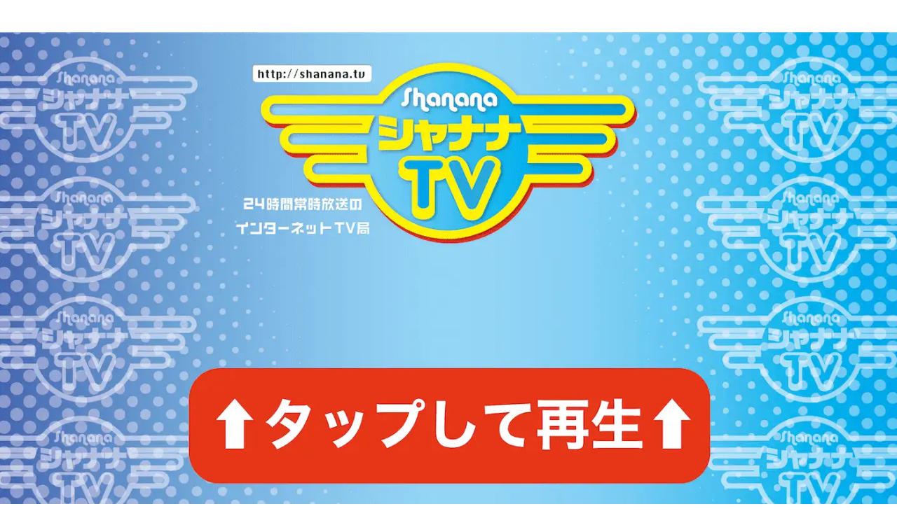

--- FILE ---
content_type: text/html; charset=UTF-8
request_url: https://shanana.tv/
body_size: 46207
content:
<!DOCTYPE html>
<html lang="ja" prefix="og: https://ogp.me/ns#">
<head>
	<meta charset="UTF-8">
		<style id="jetpack-boost-critical-css">@charset "UTF-8";@media all{@charset "UTF-8";ul{box-sizing:border-box}html :where(img[class*=wp-image-]){height:auto;max-width:100%}figure{margin:0 0 1em}}@media all{html{line-height:1.15;-webkit-text-size-adjust:100%}*,::after,::before{box-sizing:border-box}body{margin:0;font-family:-apple-system,BlinkMacSystemFont,"Segoe UI",Roboto,"Helvetica Neue",Arial,"Noto Sans",sans-serif,"Apple Color Emoji","Segoe UI Emoji","Segoe UI Symbol","Noto Color Emoji";font-size:1rem;font-weight:400;line-height:1.5;color:#333;background-color:#fff;-webkit-font-smoothing:antialiased;-moz-osx-font-smoothing:grayscale}h1,h2,h3,h4{margin-block-start:0.5rem;margin-block-end:1rem;font-family:inherit;font-weight:500;line-height:1.2;color:inherit}h1{font-size:2.5rem}h2{font-size:2rem}h3{font-size:1.75rem}h4{font-size:1.5rem}p{margin-block-start:0;margin-block-end:0.9rem}a{background-color:transparent;text-decoration:none;color:#c36}strong{font-weight:bolder}img{border-style:none;height:auto;max-width:100%}figcaption{font-size:16px;color:#333;line-height:1.4;font-style:italic;font-weight:400}label{display:inline-block;line-height:1;vertical-align:middle}button,input,select,textarea{font-family:inherit;font-size:1rem;line-height:1.5;margin:0}input[type=email],input[type=search],input[type=tel],input[type=text],select,textarea{width:100%;border:solid 1px #666;border-radius:3px;padding:.5rem 1rem}button,input{overflow:visible}button,select{text-transform:none}[type=submit],button{width:auto;-webkit-appearance:button}[type=submit],button{display:inline-block;font-weight:400;color:#c36;text-align:center;white-space:nowrap;background-color:transparent;border:1px solid #c36;padding:.5rem 1rem;font-size:1rem;border-radius:3px}textarea{overflow:auto;resize:vertical}[type=search]{-webkit-appearance:textfield;outline-offset:-2px}select{display:block}table{background-color:transparent;width:100%;margin-block-end:15px;font-size:.9em;border-spacing:0;border-collapse:collapse}table td{padding:15px;line-height:1.5;vertical-align:top;border:1px solid rgba(128,128,128,.5019607843)}table tbody>tr:nth-child(odd)>td{background-color:rgba(128,128,128,.0705882353)}li,ul{margin-block-start:0;margin-block-end:0;border:0;outline:0;font-size:100%;vertical-align:baseline;background:0 0}}@media all{html{line-height:1.15;-webkit-text-size-adjust:100%}*{box-sizing:border-box}body{margin:0;font-family:-apple-system,BlinkMacSystemFont,Segoe UI,Roboto,Helvetica Neue,Arial,Noto Sans,sans-serif,Apple Color Emoji,Segoe UI Emoji,Segoe UI Symbol,Noto Color Emoji;font-size:1rem;font-weight:400;line-height:1.5;color:#333;background-color:#fff;-webkit-font-smoothing:antialiased;-moz-osx-font-smoothing:grayscale}h1,h2,h3,h4{-webkit-margin-before:.5rem;margin-block-start:.5rem;-webkit-margin-after:1rem;margin-block-end:1rem;font-family:inherit;font-weight:500;line-height:1.2;color:inherit}h1{font-size:2.5rem}h2{font-size:2rem}h3{font-size:1.75rem}h4{font-size:1.5rem}p{-webkit-margin-before:0;margin-block-start:0;-webkit-margin-after:.9rem;margin-block-end:.9rem}a{background-color:transparent;text-decoration:none;color:#c36}strong{font-weight:bolder}img{border-style:none;height:auto;max-width:100%}figcaption{font-size:16px;color:#333;line-height:1.4;font-style:italic;font-weight:400}label{display:inline-block;line-height:1;vertical-align:middle}button,input,select,textarea{font-family:inherit;font-size:1rem;line-height:1.5;margin:0}input[type=email],input[type=search],input[type=tel],input[type=text],select,textarea{width:100%;border:1px solid #666;border-radius:3px;padding:.5rem 1rem}button,input{overflow:visible}button,select{text-transform:none}[type=submit],button{width:auto;-webkit-appearance:button}[type=submit],button{display:inline-block;font-weight:400;color:#c36;text-align:center;white-space:nowrap;background-color:transparent;border:1px solid #c36;padding:.5rem 1rem;font-size:1rem;border-radius:3px}textarea{overflow:auto;resize:vertical}[type=search]{-webkit-appearance:textfield;outline-offset:-2px}select{display:block}table{background-color:transparent;width:100%;-webkit-margin-after:15px;margin-block-end:15px;font-size:.9em;border-spacing:0;border-collapse:collapse}table td{padding:15px;line-height:1.5;vertical-align:top;border:1px solid hsla(0,0%,50.2%,.5019607843)}table tbody>tr:nth-child(odd)>td{background-color:hsla(0,0%,50.2%,.0705882353)}li,ul{-webkit-margin-before:0;margin-block-start:0;-webkit-margin-after:0;margin-block-end:0;border:0;outline:0;font-size:100%;vertical-align:baseline;background:0 0}}@media all{@charset "UTF-8";.wp-caption{-webkit-margin-after:1.25rem;margin-block-end:1.25rem;max-width:100%}.wp-caption img{display:block;margin-left:auto;margin-right:auto}.wp-caption-text{margin:0}.site-navigation{grid-area:nav-menu;display:flex;align-items:center;flex-grow:1}}@media all{[data-elementor-type=popup]:not(.elementor-edit-area){display:none}}@media all{.elementor-kit-19432{--e-global-color-primary:#199EF3;--e-global-color-secondary:#54595F;--e-global-color-text:#7A7A7A;--e-global-color-accent:#61CE70;--e-global-typography-primary-font-family:"Roboto";--e-global-typography-primary-font-size:30px;--e-global-typography-primary-font-weight:800;--e-global-typography-text-font-family:"Roboto";--e-global-typography-text-font-size:16px;--e-global-typography-text-font-weight:400;--e-global-typography-accent-font-family:"Roboto";--e-global-typography-accent-font-weight:500;font-size:1px}.elementor-kit-19432 h3{font-weight:900}.elementor-section.elementor-section-boxed>.elementor-container{max-width:1140px}.e-con{--container-max-width:1140px}.elementor-widget:not(:last-child){margin-bottom:20px}.elementor-element{--widgets-spacing:20px}.elementor-kit-19432 e-page-transition{background-color:#3284ed}@media (max-width:1024px){.elementor-section.elementor-section-boxed>.elementor-container{max-width:1024px}.e-con{--container-max-width:1024px}}@media (max-width:767px){.elementor-section.elementor-section-boxed>.elementor-container{max-width:767px}.e-con{--container-max-width:767px}}}@media all{.elementor-hidden{display:none}.elementor-screen-only{position:absolute;top:-10000em;width:1px;height:1px;margin:-1px;padding:0;overflow:hidden;clip:rect(0,0,0,0);border:0}.elementor *,.elementor :after,.elementor :before{box-sizing:border-box}.elementor a{box-shadow:none;text-decoration:none}.elementor img{height:auto;max-width:100%;border:none;border-radius:0;box-shadow:none}.elementor .elementor-widget:not(.elementor-widget-text-editor):not(.elementor-widget-theme-post-content) figure{margin:0}.elementor .elementor-background-overlay{height:100%;width:100%;top:0;left:0;position:absolute}.elementor-widget-wrap>.elementor-element.elementor-absolute{position:absolute}.elementor-element{--flex-direction:initial;--flex-wrap:initial;--justify-content:initial;--align-items:initial;--align-content:initial;--gap:initial;--flex-basis:initial;--flex-grow:initial;--flex-shrink:initial;--order:initial;--align-self:initial;flex-basis:var(--flex-basis);flex-grow:var(--flex-grow);flex-shrink:var(--flex-shrink);order:var(--order);align-self:var(--align-self)}.elementor-element.elementor-absolute{z-index:1}.elementor-element:where(.e-con-full,.elementor-widget){flex-direction:var(--flex-direction);flex-wrap:var(--flex-wrap);justify-content:var(--justify-content);align-items:var(--align-items);align-content:var(--align-content);gap:var(--gap)}.elementor-invisible{visibility:hidden}.elementor-align-center{text-align:center}.elementor-align-center .elementor-button{width:auto}.elementor-align-left{text-align:left}.elementor-align-left .elementor-button{width:auto}@media (max-width:1024px){.elementor-tablet-align-right{text-align:right}.elementor-tablet-align-right .elementor-button{width:auto}}@media (max-width:767px){.elementor-mobile-align-center{text-align:center}.elementor-mobile-align-center .elementor-button{width:auto}}.elementor-section{position:relative}.elementor-section .elementor-container{display:flex;margin-right:auto;margin-left:auto;position:relative}@media (max-width:1024px){.elementor-section .elementor-container{flex-wrap:wrap}}.elementor-section.elementor-section-boxed>.elementor-container{max-width:1140px}.elementor-widget-wrap{position:relative;width:100%;flex-wrap:wrap;align-content:flex-start}.elementor:not(.elementor-bc-flex-widget) .elementor-widget-wrap{display:flex}.elementor-widget-wrap>.elementor-element{width:100%}.elementor-widget{position:relative}.elementor-widget:not(:last-child){margin-bottom:20px}.elementor-column{position:relative;min-height:1px;display:flex}.elementor-column-gap-default>.elementor-column>.elementor-element-populated{padding:10px}@media (min-width:768px){.elementor-column.elementor-col-50{width:50%}.elementor-column.elementor-col-100{width:100%}}@media (max-width:767px){.elementor-column{width:100%}}.e-con{--border-radius:0;--border-width-top:0px;--border-width-right:0px;--border-width-bottom:0px;--border-width-left:0px;--border-style:initial;--border-color:initial;--container-widget-width:100%;--container-widget-height:initial;--container-widget-flex-grow:0;--container-widget-align-self:initial;--content-width:Min(100%,var(--container-max-width,1140px));--width:100%;--min-height:initial;--height:auto;--text-align:initial;--margin-top:0;--margin-right:0;--margin-bottom:0;--margin-left:0;--padding-top:var(--container-default-padding-top,10px);--padding-right:var(--container-default-padding-right,10px);--padding-bottom:var(--container-default-padding-bottom,10px);--padding-left:var(--container-default-padding-left,10px);--position:relative;--z-index:revert;--overflow:visible;--gap:var(--widgets-spacing,20px);--overlay-mix-blend-mode:initial;--overlay-opacity:1;position:var(--position);width:var(--width);min-width:0;min-height:var(--min-height);height:var(--height);border-radius:var(--border-radius);margin:var(--margin-top) var(--margin-right) var(--margin-bottom) var(--margin-left);padding-left:var(--padding-left);padding-right:var(--padding-right);z-index:var(--z-index);overflow:var(--overflow)}.e-con.e-flex{--flex-direction:column;--flex-basis:auto;--flex-grow:0;--flex-shrink:1;flex:var(--flex-grow) var(--flex-shrink) var(--flex-basis)}.e-con-full,.e-con>.e-con-inner{text-align:var(--text-align);padding-top:var(--padding-top);padding-bottom:var(--padding-bottom)}.e-con-full.e-flex,.e-con.e-flex>.e-con-inner{flex-direction:var(--flex-direction)}.e-con,.e-con>.e-con-inner{display:var(--display)}.e-con-boxed.e-flex{flex-direction:column;flex-wrap:nowrap;justify-content:normal;align-items:normal;align-content:normal}.e-con-boxed{text-align:initial;gap:initial}.e-con.e-flex>.e-con-inner{flex-wrap:var(--flex-wrap);justify-content:var(--justify-content);align-items:var(--align-items);align-content:var(--align-content);flex-basis:auto;flex-grow:1;flex-shrink:1;align-self:auto}.e-con>.e-con-inner{gap:var(--gap);width:100%;max-width:var(--content-width);margin:0 auto;padding-inline:0;height:100%}:is(.elementor-section-wrap,[data-elementor-id])>.e-con{--margin-right:auto;--margin-left:auto;max-width:min(100%,var(--width))}.e-con .elementor-widget.elementor-widget{margin-bottom:0}.e-con:before{content:var(--background-overlay);display:block;position:absolute;mix-blend-mode:var(--overlay-mix-blend-mode);opacity:var(--overlay-opacity);border-radius:var(--border-radius);border-top:var(--border-width-top) var(--border-style) var(--border-color);border-right:var(--border-width-right) var(--border-style) var(--border-color);border-bottom:var(--border-width-bottom) var(--border-style) var(--border-color);border-left:var(--border-width-left) var(--border-style) var(--border-color);top:calc(0px - var(--border-width-top));left:calc(0px - var(--border-width-left));width:max(100% + var(--border-width-right) + var(--border-width-left),100%);height:max(100% + var(--border-width-top) + var(--border-width-bottom),100%)}.e-con .elementor-widget{min-width:0}.e-con .elementor-widget-video{width:100%}.e-con>.elementor-widget>.elementor-widget-container{height:100%}.elementor.elementor .e-con>.elementor-widget{max-width:100%}@media (max-width:767px){.e-con.e-flex{--width:100%;--flex-wrap:wrap}}.elementor-form-fields-wrapper{display:flex;flex-wrap:wrap}.elementor-form-fields-wrapper.elementor-labels-above .elementor-field-group>.elementor-select-wrapper,.elementor-form-fields-wrapper.elementor-labels-above .elementor-field-group>input,.elementor-form-fields-wrapper.elementor-labels-above .elementor-field-group>textarea{flex-basis:100%;max-width:100%}.elementor-field-group{flex-wrap:wrap;align-items:center}.elementor-field-group.elementor-field-type-submit{align-items:flex-end}.elementor-field-group .elementor-field-textual{width:100%;max-width:100%;border:1px solid #69727d;background-color:transparent;color:#1f2124;vertical-align:middle;flex-grow:1}.elementor-field-group .elementor-field-textual::-moz-placeholder{color:inherit;font-family:inherit;opacity:.6}.elementor-field-group .elementor-field-textual::placeholder{color:inherit;font-family:inherit;opacity:.6}.elementor-field-group .elementor-select-wrapper{display:flex;position:relative;width:100%}.elementor-field-group .elementor-select-wrapper select{-webkit-appearance:none;-moz-appearance:none;appearance:none;color:inherit;font-size:inherit;font-family:inherit;font-weight:inherit;font-style:inherit;text-transform:inherit;letter-spacing:inherit;line-height:inherit;flex-basis:100%;padding-right:20px}.elementor-field-group .elementor-select-wrapper:before{content:"";font-family:eicons;font-size:15px;position:absolute;top:50%;transform:translateY(-50%);right:10px;text-shadow:0 0 3px rgba(0,0,0,.3)}.elementor-mark-required .elementor-field-label:after{content:"*";color:red;padding-left:.2em}.elementor-field-textual{line-height:1.4;font-size:15px;min-height:40px;padding:5px 14px;border-radius:3px}.elementor-button-align-end .e-form__buttons,.elementor-button-align-end .elementor-field-type-submit{justify-content:flex-end}.elementor-button-align-end .elementor-field-type-submit:not(.e-form__buttons__wrapper) .elementor-button{flex-basis:auto}.elementor-form .elementor-button{padding-top:0;padding-bottom:0;border:none}.elementor-form .elementor-button>span{display:flex;justify-content:center}.elementor-form .elementor-button.elementor-size-sm{min-height:40px}.elementor-button{display:inline-block;line-height:1;background-color:#69727d;font-size:15px;padding:12px 24px;border-radius:3px;color:#fff;fill:#fff;text-align:center}.elementor-button-content-wrapper{display:flex;justify-content:center}.elementor-button-icon{flex-grow:0;order:5}.elementor-button-icon svg{width:1em;height:auto}.elementor-button-text{flex-grow:1;order:10;display:inline-block}.elementor-button .elementor-align-icon-right{margin-left:5px;order:15}.elementor-button span{text-decoration:inherit}.page-template-elementor_canvas.elementor-page:before{display:none}}@media all{.elementor-19687 .elementor-element.elementor-element-4e4345b3>.elementor-container{max-width:450px;min-height:450px}.elementor-19687 .elementor-element.elementor-element-4e4345b3:not(.elementor-motion-effects-element-type-background){background-color:rgba(0,0,0,0);background-image:url(https://shanana.tv/wp-content/uploads/2021/05/Classic-Summer-Sale-430x430-1.png);background-position:top center;background-repeat:no-repeat;background-size:cover}.elementor-19687 .elementor-element.elementor-element-4e4345b3{border-style:solid}.elementor-19687 .elementor-element.elementor-element-4e4345b3{border-radius:0 0 0 0}.elementor-19687 .elementor-element.elementor-element-7eff34e3>.elementor-element-populated>.elementor-background-overlay{background-color:rgba(0,0,0,0);opacity:.5}.elementor-19687 .elementor-element.elementor-element-7eff34e3>.elementor-element-populated{padding:20px 20px 20px 20px}.elementor-19687 .elementor-element.elementor-element-7022bdb5{text-align:center}.elementor-19687 .elementor-element.elementor-element-7022bdb5 .elementor-heading-title{color:#bdbdbd;font-family:Roboto,Sans-serif;font-size:50px;font-weight:300;text-transform:uppercase}.elementor-19687 .elementor-element.elementor-element-7022bdb5>.elementor-widget-container{margin:0}.elementor-19687 .elementor-element.elementor-element-719db89a{text-align:center}.elementor-19687 .elementor-element.elementor-element-719db89a .elementor-heading-title{color:#ff9a9a;font-family:Roboto,Sans-serif;font-size:26px;font-weight:500}.elementor-19687 .elementor-element.elementor-element-719db89a>.elementor-widget-container{margin:0 0 -18px 0}.elementor-19687 .elementor-element.elementor-element-7325e2a2{text-align:center}.elementor-19687 .elementor-element.elementor-element-7325e2a2 .elementor-heading-title{color:#000;font-family:Roboto,Sans-serif;font-size:49px;font-weight:500;text-transform:uppercase;letter-spacing:-2.6px}.elementor-19687 .elementor-element.elementor-element-7325e2a2>.elementor-widget-container{margin:0 0 20px 0}.elementor-19687 .elementor-element.elementor-element-7e09551e .elementor-button{font-family:Roboto,Sans-serif;font-size:22px;font-weight:400;text-transform:uppercase;letter-spacing:1.6px;fill:#ffffff;color:#fff;background-color:#6ea4ff;border-style:solid;border-width:2px 2px 2px 2px;border-color:#000;border-radius:0 0 0 0;box-shadow:0 0 10px 0 rgba(0,0,0,.5)}.elementor-19687 .elementor-element.elementor-element-694d609d{text-align:center;color:#54595f;font-family:Roboto,Sans-serif;font-size:14px;font-weight:400;font-style:normal}.elementor-19687 .elementor-element.elementor-element-694d609d>.elementor-widget-container{margin:0 50px 0 50px}@media (min-width:1025px){.elementor-19687 .elementor-element.elementor-element-4e4345b3:not(.elementor-motion-effects-element-type-background){background-attachment:scroll}}@media (max-width:767px){.elementor-19687 .elementor-element.elementor-element-4e4345b3>.elementor-container{min-height:450px}.elementor-19687 .elementor-element.elementor-element-4e4345b3{margin-top:30px;margin-bottom:0}.elementor-19687 .elementor-element.elementor-element-7eff34e3>.elementor-element-populated{padding:18px 10px 0 10px}}}@media all{.elementor-widget-heading .elementor-heading-title{color:var(--e-global-color-primary);font-family:var(--e-global-typography-primary-font-family),Sans-serif;font-size:var(--e-global-typography-primary-font-size);font-weight:var(--e-global-typography-primary-font-weight)}.elementor-widget-image .widget-image-caption{color:var(--e-global-color-text);font-family:var(--e-global-typography-text-font-family),Sans-serif;font-size:var(--e-global-typography-text-font-size);font-weight:var(--e-global-typography-text-font-weight)}.elementor-widget-text-editor{color:var(--e-global-color-text);font-family:var(--e-global-typography-text-font-family),Sans-serif;font-size:var(--e-global-typography-text-font-size);font-weight:var(--e-global-typography-text-font-weight)}.elementor-widget-button .elementor-button{font-family:var(--e-global-typography-accent-font-family),Sans-serif;font-weight:var(--e-global-typography-accent-font-weight);background-color:var(--e-global-color-accent)}.elementor-widget-form .elementor-field-group>label{color:var(--e-global-color-text)}.elementor-widget-form .elementor-field-group>label{font-family:var(--e-global-typography-text-font-family),Sans-serif;font-size:var(--e-global-typography-text-font-size);font-weight:var(--e-global-typography-text-font-weight)}.elementor-widget-form .elementor-field-group .elementor-field{color:var(--e-global-color-text)}.elementor-widget-form .elementor-field-group .elementor-field{font-family:var(--e-global-typography-text-font-family),Sans-serif;font-size:var(--e-global-typography-text-font-size);font-weight:var(--e-global-typography-text-font-weight)}.elementor-widget-form .elementor-button{font-family:var(--e-global-typography-accent-font-family),Sans-serif;font-weight:var(--e-global-typography-accent-font-weight)}.elementor-widget-form .elementor-button[type=submit]{background-color:var(--e-global-color-accent)}.elementor-widget-form{--e-form-steps-indicator-inactive-primary-color:var(--e-global-color-text);--e-form-steps-indicator-active-primary-color:var(--e-global-color-accent);--e-form-steps-indicator-completed-primary-color:var(--e-global-color-accent);--e-form-steps-indicator-progress-color:var(--e-global-color-accent);--e-form-steps-indicator-progress-background-color:var(--e-global-color-text);--e-form-steps-indicator-progress-meter-color:var(--e-global-color-text)}.elementor-widget-nav-menu .elementor-nav-menu .elementor-item{font-family:var(--e-global-typography-primary-font-family),Sans-serif;font-size:var(--e-global-typography-primary-font-size);font-weight:var(--e-global-typography-primary-font-weight)}.elementor-widget-nav-menu .elementor-nav-menu--main .elementor-item{color:var(--e-global-color-text);fill:var(--e-global-color-text)}.elementor-widget-nav-menu .elementor-nav-menu--main:not(.e--pointer-framed) .elementor-item:after,.elementor-widget-nav-menu .elementor-nav-menu--main:not(.e--pointer-framed) .elementor-item:before{background-color:var(--e-global-color-accent)}.elementor-widget-nav-menu{--e-nav-menu-divider-color:var(--e-global-color-text)}.elementor-widget-nav-menu .elementor-nav-menu--dropdown .elementor-item{font-family:var(--e-global-typography-accent-font-family),Sans-serif;font-weight:var(--e-global-typography-accent-font-weight)}.elementor-widget-animated-headline .elementor-headline-plain-text{color:var(--e-global-color-secondary)}.elementor-widget-animated-headline .elementor-headline{font-family:var(--e-global-typography-primary-font-family),Sans-serif;font-size:var(--e-global-typography-primary-font-size);font-weight:var(--e-global-typography-primary-font-weight)}.elementor-widget-animated-headline{--dynamic-text-color:var(--e-global-color-secondary)}.elementor-widget-animated-headline .elementor-headline-dynamic-text{font-family:var(--e-global-typography-primary-font-family),Sans-serif;font-weight:var(--e-global-typography-primary-font-weight)}.elementor-widget-search-form input[type=search].elementor-search-form__input{font-family:var(--e-global-typography-text-font-family),Sans-serif;font-size:var(--e-global-typography-text-font-size);font-weight:var(--e-global-typography-text-font-weight)}.elementor-widget-search-form .elementor-search-form__input{color:var(--e-global-color-text);fill:var(--e-global-color-text)}.elementor-widget-search-form .elementor-search-form__submit{font-family:var(--e-global-typography-text-font-family),Sans-serif;font-size:var(--e-global-typography-text-font-size);font-weight:var(--e-global-typography-text-font-weight);background-color:var(--e-global-color-secondary)}@media (max-width:1024px){.elementor-widget-heading .elementor-heading-title{font-size:var(--e-global-typography-primary-font-size)}.elementor-widget-image .widget-image-caption{font-size:var(--e-global-typography-text-font-size)}.elementor-widget-text-editor{font-size:var(--e-global-typography-text-font-size)}.elementor-widget-form .elementor-field-group>label{font-size:var(--e-global-typography-text-font-size)}.elementor-widget-form .elementor-field-group .elementor-field{font-size:var(--e-global-typography-text-font-size)}.elementor-widget-nav-menu .elementor-nav-menu .elementor-item{font-size:var(--e-global-typography-primary-font-size)}.elementor-widget-animated-headline .elementor-headline{font-size:var(--e-global-typography-primary-font-size)}.elementor-widget-search-form input[type=search].elementor-search-form__input{font-size:var(--e-global-typography-text-font-size)}.elementor-widget-search-form .elementor-search-form__submit{font-size:var(--e-global-typography-text-font-size)}}@media (max-width:767px){.elementor-widget-heading .elementor-heading-title{font-size:var(--e-global-typography-primary-font-size)}.elementor-widget-image .widget-image-caption{font-size:var(--e-global-typography-text-font-size)}.elementor-widget-text-editor{font-size:var(--e-global-typography-text-font-size)}.elementor-widget-form .elementor-field-group>label{font-size:var(--e-global-typography-text-font-size)}.elementor-widget-form .elementor-field-group .elementor-field{font-size:var(--e-global-typography-text-font-size)}.elementor-widget-nav-menu .elementor-nav-menu .elementor-item{font-size:var(--e-global-typography-primary-font-size)}.elementor-widget-animated-headline .elementor-headline{font-size:var(--e-global-typography-primary-font-size)}.elementor-widget-search-form input[type=search].elementor-search-form__input{font-size:var(--e-global-typography-text-font-size)}.elementor-widget-search-form .elementor-search-form__submit{font-size:var(--e-global-typography-text-font-size)}}}@media all{.elementor-19631 .elementor-element.elementor-element-1ad2a74{padding:10px 20px 11px 20px}}@media all{.elementor-19713 .elementor-element.elementor-element-66dfef6a>.elementor-container{max-width:1200px;min-height:630px}.elementor-19713 .elementor-element.elementor-element-66dfef6a:not(.elementor-motion-effects-element-type-background){background-color:#f4f4ff}.elementor-19713 .elementor-element.elementor-element-66dfef6a>.elementor-background-overlay{background-image:url(https://shanana.tv/wp-content/uploads/2021/05/Popup-BG-You-did-it.png);background-position:center center;background-repeat:no-repeat;background-size:cover;opacity:.05}.elementor-19713 .elementor-element.elementor-element-66dfef6a,.elementor-19713 .elementor-element.elementor-element-66dfef6a>.elementor-background-overlay{border-radius:0 100px 100px 100px}.elementor-19713 .elementor-element.elementor-element-26ffca15.elementor-column.elementor-element[data-element_type=column]>.elementor-widget-wrap.elementor-element-populated{align-content:center;align-items:center}.elementor-19713 .elementor-element.elementor-element-26ffca15>.elementor-element-populated{padding:10% 0 10% 10%}.elementor-19713 .elementor-element.elementor-element-2afa8ea4{text-align:left}.elementor-19713 .elementor-element.elementor-element-2afa8ea4 .elementor-heading-title{color:#999;font-family:Montserrat,Sans-serif;font-size:25px;font-weight:200}.elementor-19713 .elementor-element.elementor-element-6108b45f{text-align:left}.elementor-19713 .elementor-element.elementor-element-6108b45f .elementor-heading-title{color:#000;font-family:Montserrat,Sans-serif;font-size:60px;font-weight:200;text-transform:uppercase;line-height:1.2em}.elementor-19713 .elementor-element.elementor-element-51b794d6{text-align:left;color:#3d4e60;font-family:Montserrat,Sans-serif;font-size:18px;font-weight:200}.elementor-19713 .elementor-element.elementor-element-51b794d6>.elementor-widget-container{margin:0 10% 0 0}.elementor-19713 .elementor-element.elementor-element-7e88286c.elementor-column.elementor-element[data-element_type=column]>.elementor-widget-wrap.elementor-element-populated{align-content:center;align-items:center}.elementor-19713 .elementor-element.elementor-element-7e88286c>.elementor-element-populated{padding:0}.elementor-19713 .elementor-element.elementor-element-5b5c699c .elementor-button .elementor-align-icon-right{margin-left:10px}.elementor-19713 .elementor-element.elementor-element-5b5c699c .elementor-button{font-family:Montserrat,Sans-serif;font-size:15px;font-weight:300;text-transform:uppercase;fill:#FFFFFF;color:#fff;background-color:#635dff;border-radius:50px 0 50px 50px;box-shadow:0 15px 30px 0 rgba(0,0,0,.15);padding:18px 35px 18px 35px}.elementor-19713 .elementor-element.elementor-element-3a6a876d.elementor-column.elementor-element[data-element_type=column]>.elementor-widget-wrap.elementor-element-populated{align-content:center;align-items:center}.elementor-19713 .elementor-element.elementor-element-3a6a876d>.elementor-element-populated{padding:0}.elementor-19713 .elementor-element.elementor-element-76deea51 .elementor-button .elementor-align-icon-right{margin-left:10px}.elementor-19713 .elementor-element.elementor-element-76deea51 .elementor-button{font-family:Montserrat,Sans-serif;font-size:15px;font-weight:300;text-transform:uppercase;fill:#635DFF;color:#635dff;background-color:#fff;border-radius:50px 0 50px 50px;box-shadow:0 15px 30px 0 rgba(0,0,0,.15);padding:18px 35px 18px 35px}.elementor-19713 .elementor-element.elementor-element-2157202c.elementor-column.elementor-element[data-element_type=column]>.elementor-widget-wrap.elementor-element-populated{align-content:flex-end;align-items:flex-end}.elementor-19713 .elementor-element.elementor-element-2157202c>.elementor-element-populated{padding:0 5% 0 0}.elementor-19713 .elementor-element.elementor-element-330e4970{text-align:left;bottom:0}.elementor-19713 .elementor-element.elementor-element-330e4970 img{width:100%}.elementor-19713 .elementor-element.elementor-element-330e4970>.elementor-widget-container{margin:0}body:not(.rtl) .elementor-19713 .elementor-element.elementor-element-330e4970{left:0}@media (max-width:1024px){.elementor-19713 .elementor-element.elementor-element-66dfef6a>.elementor-background-overlay{background-position:center right}.elementor-19713 .elementor-element.elementor-element-66dfef6a,.elementor-19713 .elementor-element.elementor-element-66dfef6a>.elementor-background-overlay{border-radius:0 50px 50px 50px}.elementor-19713 .elementor-element.elementor-element-66dfef6a{padding:10% 10% 0 10%}.elementor-19713 .elementor-element.elementor-element-26ffca15>.elementor-element-populated{padding:0}.elementor-19713 .elementor-element.elementor-element-2afa8ea4{text-align:center}.elementor-19713 .elementor-element.elementor-element-2afa8ea4 .elementor-heading-title{font-size:22px}.elementor-19713 .elementor-element.elementor-element-6108b45f{text-align:center}.elementor-19713 .elementor-element.elementor-element-6108b45f .elementor-heading-title{font-size:40px}.elementor-19713 .elementor-element.elementor-element-51b794d6{text-align:center}.elementor-19713 .elementor-element.elementor-element-7e88286c>.elementor-element-populated{padding:0 15px 0 0}.elementor-19713 .elementor-element.elementor-element-3a6a876d>.elementor-element-populated{padding:0 0 0 15px}.elementor-19713 .elementor-element.elementor-element-2157202c>.elementor-element-populated{margin:50px 0 0 0;padding:0}.elementor-19713 .elementor-element.elementor-element-330e4970{text-align:center}.elementor-19713 .elementor-element.elementor-element-330e4970 img{width:55%}}@media (max-width:767px){.elementor-19713 .elementor-element.elementor-element-66dfef6a,.elementor-19713 .elementor-element.elementor-element-66dfef6a>.elementor-background-overlay{border-radius:0 30px 30px 30px}.elementor-19713 .elementor-element.elementor-element-66dfef6a{padding:30px 30px 0 30px}.elementor-19713 .elementor-element.elementor-element-2afa8ea4 .elementor-heading-title{font-size:18px}.elementor-19713 .elementor-element.elementor-element-6108b45f .elementor-heading-title{font-size:30px}.elementor-19713 .elementor-element.elementor-element-7e88286c>.elementor-element-populated{padding:0}.elementor-19713 .elementor-element.elementor-element-5b5c699c .elementor-button{padding:20px 15px 20px 15px}.elementor-19713 .elementor-element.elementor-element-3a6a876d>.elementor-element-populated{margin:30px 0 0 0;padding:0}.elementor-19713 .elementor-element.elementor-element-330e4970 img{width:85%}}@media (min-width:768px){.elementor-19713 .elementor-element.elementor-element-26ffca15{width:60%}.elementor-19713 .elementor-element.elementor-element-7e88286c{width:59.444%}.elementor-19713 .elementor-element.elementor-element-3a6a876d{width:40.556%}.elementor-19713 .elementor-element.elementor-element-2157202c{width:40%}}@media (max-width:1024px) and (min-width:768px){.elementor-19713 .elementor-element.elementor-element-26ffca15{width:100%}.elementor-19713 .elementor-element.elementor-element-2157202c{width:100%}}}@media all{.elementor-19702 .elementor-element.elementor-element-2a5223e1.elementor-column.elementor-element[data-element_type=column]>.elementor-widget-wrap.elementor-element-populated{align-content:center;align-items:center}.elementor-19702 .elementor-element.elementor-element-2a5223e1>.elementor-element-populated{padding:0 15% 0 10%}.elementor-19702 .elementor-element.elementor-element-2a5223e1{z-index:2}.elementor-19702 .elementor-element.elementor-element-3bfac4b8 .elementor-heading-title{color:#000;font-family:Helvetica,Sans-serif;font-size:47px;font-weight:400;text-transform:uppercase}.elementor-19702 .elementor-element.elementor-element-20050ea{color:#000;font-size:14px;font-weight:700}.elementor-19702 .elementor-element.elementor-element-9fdb217 .elementor-button{background-color:#6b68e7}.elementor-19702 .elementor-element.elementor-element-f538f99>.elementor-widget-container{padding:0 15px 0 0}@media (max-width:767px){.elementor-19702 .elementor-element.elementor-element-f538f99 img{width:240px}.elementor-19702 .elementor-element.elementor-element-f538f99>.elementor-widget-container{padding:15px 0 0 0}}}@media all{.elementor-23311 .elementor-element.elementor-element-adf2e24{--display:flex;--min-height:56vw;--flex-direction:row;--container-widget-width:calc((1 - var(--container-widget-flex-grow))*100%);--container-widget-height:100%;--container-widget-flex-grow:1;--container-widget-align-self:stretch;--align-items:stretch;--gap:0px;--overlay-opacity:1;--margin-top:0px;--margin-right:0px;--margin-bottom:0px;--margin-left:0px;--padding-top:0px;--padding-right:0px;--padding-bottom:0px;--padding-left:0px}.elementor-23311 .elementor-element.elementor-element-adf2e24::before{--background-overlay:"";background-color:#138df9}.elementor-23311 .elementor-element.elementor-element-5ca08a7{--display:flex;--gap:0px;--margin-top:0px;--margin-right:0px;--margin-bottom:0px;--margin-left:0px;--padding-top:0px;--padding-right:0px;--padding-bottom:0px;--padding-left:0px}.elementor-23311 .elementor-element.elementor-element-c89d007 .elementor-menu-toggle{margin:0 auto}.elementor-23311 .elementor-element.elementor-element-c89d007 .elementor-nav-menu .elementor-item{font-family:Roboto,Sans-serif;font-size:18px;font-weight:800}.elementor-23311 .elementor-element.elementor-element-c89d007 .elementor-nav-menu--main .elementor-item{color:#fff;fill:#FFFFFF}.elementor-23311 .elementor-element.elementor-element-c89d007 .elementor-nav-menu--main:not(.e--pointer-framed) .elementor-item:after,.elementor-23311 .elementor-element.elementor-element-c89d007 .elementor-nav-menu--main:not(.e--pointer-framed) .elementor-item:before{background-color:#fbeb02}.elementor-23311 .elementor-element.elementor-element-c89d007>.elementor-widget-container{background-color:#fffFFF47}.elementor-23311 .elementor-element.elementor-element-1d09351{--display:flex;--flex-direction:row;--container-widget-width:calc((1 - var(--container-widget-flex-grow))*100%);--container-widget-height:100%;--container-widget-flex-grow:1;--container-widget-align-self:stretch;--align-items:stretch;--gap:10px;--margin-top:0px;--margin-right:0px;--margin-bottom:0px;--margin-left:0px;--padding-top:0px;--padding-right:0px;--padding-bottom:0px;--padding-left:0px}.elementor-23311 .elementor-element.elementor-element-23fb77e{--display:flex;--justify-content:center;--padding-top:0px;--padding-right:0px;--padding-bottom:0px;--padding-left:0px}.elementor-23311 .elementor-element.elementor-element-23fb77e:not(.elementor-motion-effects-element-type-background){background-image:url(https://shanana.tv/wp-content/uploads/2019/02/Shanana_Small_Tap.png);background-position:center center;background-size:cover}.elementor-23311 .elementor-element.elementor-element-d298cdd .elementor-wrapper{--video-aspect-ratio:1.77777}.elementor-23311 .elementor-element.elementor-element-d298cdd>.elementor-widget-container{margin:0;padding:0}.elementor-23311 .elementor-element.elementor-element-56308f4{--display:flex;--flex-direction:row;--container-widget-width:calc((1 - var(--container-widget-flex-grow))*100%);--container-widget-height:100%;--container-widget-flex-grow:1;--container-widget-align-self:stretch;--align-items:stretch;--gap:10px}.elementor-23311 .elementor-element.elementor-element-306ff96{--display:flex;--margin-top:0px;--margin-right:0px;--margin-bottom:0px;--margin-left:0px}.elementor-23311 .elementor-element.elementor-element-c0404f4{text-align:center}.elementor-23311 .elementor-element.elementor-element-c0404f4 .elementor-heading-title{color:#fff;font-family:Roboto,Sans-serif;font-size:30px;font-weight:800;-webkit-text-stroke-color:#000;stroke:#000;text-shadow:0 0 10px rgba(0,0,0,.3)}.elementor-23311 .elementor-element.elementor-element-b70f88b{--display:flex;--flex-direction:row;--container-widget-width:initial;--container-widget-height:100%;--container-widget-flex-grow:1;--container-widget-align-self:stretch;--gap:0px;--margin-top:0px;--margin-right:0px;--margin-bottom:0px;--margin-left:0px;--padding-top:0px;--padding-right:0px;--padding-bottom:0px;--padding-left:0px}.elementor-23311 .elementor-element.elementor-element-3e29ab0{--display:flex;--flex-direction:column;--container-widget-width:100%;--container-widget-height:initial;--container-widget-flex-grow:0;--container-widget-align-self:initial;--padding-top:2px;--padding-right:2px;--padding-bottom:2px;--padding-left:2px}.elementor-23311 .elementor-element.elementor-element-34af44b .widget-image-caption{color:#2cace4;font-family:Roboto,Sans-serif;font-size:30px;font-weight:600;font-style:normal;margin-top:0}.elementor-23311 .elementor-element.elementor-element-bb7c106{--display:flex;--flex-direction:column;--container-widget-width:100%;--container-widget-height:initial;--container-widget-flex-grow:0;--container-widget-align-self:initial;--padding-top:2px;--padding-right:2px;--padding-bottom:2px;--padding-left:2px}.elementor-23311 .elementor-element.elementor-element-2961d67 .widget-image-caption{color:#2cace4;font-family:Roboto,Sans-serif;font-size:30px;font-weight:600;font-style:normal}.elementor-23311 .elementor-element.elementor-element-fbec2cf{--display:flex;--flex-direction:column;--container-widget-width:100%;--container-widget-height:initial;--container-widget-flex-grow:0;--container-widget-align-self:initial;--padding-top:2px;--padding-right:2px;--padding-bottom:2px;--padding-left:2px}.elementor-23311 .elementor-element.elementor-element-23507f3 .widget-image-caption{color:#2cace4;font-family:Roboto,Sans-serif;font-size:30px;font-weight:600;font-style:normal}.elementor-23311 .elementor-element.elementor-element-317ac0e{--display:flex;--flex-direction:column;--container-widget-width:100%;--container-widget-height:initial;--container-widget-flex-grow:0;--container-widget-align-self:initial;--padding-top:2px;--padding-right:2px;--padding-bottom:2px;--padding-left:2px}.elementor-23311 .elementor-element.elementor-element-9cdae02 .widget-image-caption{color:#2cace4;font-family:Roboto,Sans-serif;font-size:30px;font-weight:600;font-style:normal}.elementor-23311 .elementor-element.elementor-element-9bb441d{--display:flex;--flex-direction:row;--container-widget-width:calc((1 - var(--container-widget-flex-grow))*100%);--container-widget-height:100%;--container-widget-flex-grow:1;--container-widget-align-self:stretch;--align-items:stretch;--gap:10px;--padding-top:2%;--padding-right:5%;--padding-bottom:0%;--padding-left:5%}.elementor-23311 .elementor-element.elementor-element-759c1ca{--display:flex}.elementor-23311 .elementor-element.elementor-element-580760f{--display:flex;--flex-direction:column;--container-widget-width:calc((1 - var(--container-widget-flex-grow))*100%);--container-widget-height:initial;--container-widget-flex-grow:0;--container-widget-align-self:initial;--justify-content:center;--align-items:stretch;--gap:10px;--overflow:hidden;--overlay-opacity:1;--overlay-mix-blend-mode:lighten;--margin-top:20px;--margin-right:20px;--margin-bottom:20px;--margin-left:20px;--padding-top:24px;--padding-right:50px;--padding-bottom:24px;--padding-left:50px}.elementor-23311 .elementor-element.elementor-element-580760f:not(.elementor-motion-effects-element-type-background){background-color:transparent;background-image:linear-gradient(180deg,#ffd200 0,#f26529 100%)}.elementor-23311 .elementor-element.elementor-element-580760f::before{--background-overlay:"";background-image:url(https://shanana.tv/wp-content/uploads/2023/02/dark-gradients.jpg);background-position:center right;background-size:cover}.elementor-23311 .elementor-element.elementor-element-3122d29{text-align:center}.elementor-23311 .elementor-element.elementor-element-3122d29 .elementor-heading-title{color:#fff;font-family:Roboto,Sans-serif;font-size:30px;font-weight:800}.elementor-23311 .elementor-element.elementor-element-7b90d22{text-align:center}.elementor-23311 .elementor-element.elementor-element-7b90d22 .elementor-heading-title{color:#fff;font-family:Roboto,Sans-serif;font-size:30px;font-weight:800}.elementor-23311 .elementor-element.elementor-element-6650d64{--spacer-size:50px}.elementor-23311 .elementor-element.elementor-element-fad0062 .elementor-search-form__container{min-height:50px}.elementor-23311 .elementor-element.elementor-element-fad0062 .elementor-search-form__submit{min-width:calc(1.5*50px);background-color:var(--e-global-color-primary)}.elementor-23311 .elementor-element.elementor-element-fad0062 .elementor-search-form__input{padding-left:calc(50px/3);padding-right:calc(50px/3)}.elementor-23311 .elementor-element.elementor-element-fad0062:not(.elementor-search-form--skin-full_screen) .elementor-search-form__container{border-radius:25px}@media (min-width:768px){.elementor-23311 .elementor-element.elementor-element-5ca08a7{--width:100%}.elementor-23311 .elementor-element.elementor-element-23fb77e{--width:100%}.elementor-23311 .elementor-element.elementor-element-306ff96{--width:100%}.elementor-23311 .elementor-element.elementor-element-3e29ab0{--width:25%}.elementor-23311 .elementor-element.elementor-element-bb7c106{--width:25%}.elementor-23311 .elementor-element.elementor-element-fbec2cf{--width:25%}.elementor-23311 .elementor-element.elementor-element-317ac0e{--width:25%}}@media (max-width:767px){.elementor-23311 .elementor-element.elementor-element-c0404f4 .elementor-heading-title{font-size:16px}.elementor-23311 .elementor-element.elementor-element-3e29ab0{--width:50%}.elementor-23311 .elementor-element.elementor-element-34af44b .widget-image-caption{font-size:24px}.elementor-23311 .elementor-element.elementor-element-bb7c106{--width:50%}.elementor-23311 .elementor-element.elementor-element-2961d67 .widget-image-caption{font-size:24px}.elementor-23311 .elementor-element.elementor-element-fbec2cf{--width:50%}.elementor-23311 .elementor-element.elementor-element-23507f3 .widget-image-caption{font-size:24px}.elementor-23311 .elementor-element.elementor-element-317ac0e{--width:50%}.elementor-23311 .elementor-element.elementor-element-9cdae02 .widget-image-caption{font-size:24px}.elementor-23311 .elementor-element.elementor-element-580760f{--padding-top:10px;--padding-right:10px;--padding-bottom:10px;--padding-left:10px}}}@media all{.tablepress{--text-color:#111;--odd-text-color:var(--text-color);--odd-bg-color:#f9f9f9;--even-text-color:var(--text-color);--even-bg-color:#fff;--border-color:#ddd;--padding:0.5rem;border:none;border-collapse:collapse;border-spacing:0;clear:both;margin:0 auto 1rem;table-layout:auto;width:100%}.tablepress>:not(caption)>*>*{background:0 0;border:none;box-sizing:initial;float:none!important;padding:var(--padding);text-align:left;vertical-align:top}.tablepress>tbody>*~*>*{border-top:1px solid var(--border-color)}.tablepress>:where(tbody)>.odd>*{background-color:var(--odd-bg-color);color:var(--odd-text-color)}.tablepress>:where(tbody)>.even>*{background-color:var(--even-bg-color);color:var(--even-text-color)}}@media all{.elementor-19666 .elementor-element.elementor-element-7deaa181>.elementor-container{max-width:1200px;min-height:630px}.elementor-19666 .elementor-element.elementor-element-7deaa181:not(.elementor-motion-effects-element-type-background){background-color:#f4f4ff}.elementor-19666 .elementor-element.elementor-element-7deaa181>.elementor-background-overlay{background-image:url(https://shanana.tv/wp-content/uploads/2021/05/Popup-BG-You-did-it.png);background-position:center center;background-repeat:no-repeat;background-size:cover;opacity:.05}.elementor-19666 .elementor-element.elementor-element-7deaa181,.elementor-19666 .elementor-element.elementor-element-7deaa181>.elementor-background-overlay{border-radius:0 100px 100px 100px}.elementor-19666 .elementor-element.elementor-element-2e233478.elementor-column.elementor-element[data-element_type=column]>.elementor-widget-wrap.elementor-element-populated{align-content:center;align-items:center}.elementor-19666 .elementor-element.elementor-element-2e233478>.elementor-element-populated{padding:10% 0 10% 10%}.elementor-19666 .elementor-element.elementor-element-2b72c4f{--dynamic-text-color:#008BF9}.elementor-19666 .elementor-element.elementor-element-2b72c4f .elementor-headline{text-align:left;font-size:32px;line-height:.1em}.elementor-19666 .elementor-element.elementor-element-2b72c4f .elementor-headline-plain-text{color:#666}.elementor-19666 .elementor-element.elementor-element-2b72c4f .elementor-headline-dynamic-text{font-weight:700}.elementor-19666 .elementor-element.elementor-element-bfffc74{text-align:left}.elementor-19666 .elementor-element.elementor-element-cb5d75a{text-align:left}.elementor-19666 .elementor-element.elementor-element-f0022e5{--spacer-size:20px}.elementor-19666 .elementor-element.elementor-element-7fa8fd68{text-align:left;color:#3d4e60;font-family:Montserrat,Sans-serif;font-size:18px;font-weight:200}.elementor-19666 .elementor-element.elementor-element-7fa8fd68>.elementor-widget-container{margin:0 10% 0 0}@media (max-width:1024px) and (min-width:768px){.elementor-19666 .elementor-element.elementor-element-2e233478{width:100%}}@media (max-width:1024px){.elementor-19666 .elementor-element.elementor-element-7deaa181>.elementor-background-overlay{background-position:center right}.elementor-19666 .elementor-element.elementor-element-7deaa181,.elementor-19666 .elementor-element.elementor-element-7deaa181>.elementor-background-overlay{border-radius:0 50px 50px 50px}.elementor-19666 .elementor-element.elementor-element-7deaa181{padding:10% 10% 0 10%}.elementor-19666 .elementor-element.elementor-element-2e233478>.elementor-element-populated{padding:0}.elementor-19666 .elementor-element.elementor-element-7fa8fd68{text-align:center}}@media (max-width:767px){.elementor-19666 .elementor-element.elementor-element-7deaa181,.elementor-19666 .elementor-element.elementor-element-7deaa181>.elementor-background-overlay{border-radius:0 30px 30px 30px}.elementor-19666 .elementor-element.elementor-element-7deaa181{padding:30px 30px 0 30px}}}@media all{.elementor-19820 .elementor-element.elementor-element-edeebb8 .elementor-wrapper{--video-aspect-ratio:1.77777}}@media all{@media only screen and (min-width:992px){.pwaforwp-footer-prompt{padding:1% 3%;flex-direction:row;justify-content:center}}.pwaforwp-footer-prompt{display:none;width:100%;line-height:2em;color:#333;text-align:center;text-decoration:none;min-height:10%;padding:15px 0 15px 0;position:fixed;bottom:0;justify-content:flex-end;flex-direction:column;flex-grow:1;z-index:9999}.pwaforwp-footer-prompt .pwaforwp-prompt-close:after{content:"✖";color:#d5e0eb;position:absolute;right:10px;top:10px;font-size:12px;background:rgba(0,0,0,.4);border-radius:30px;text-align:center;width:20px;height:20px;line-height:22px}.pwaforwp-btn{border:none;display:inline-block;border-radius:4px;height:auto;line-height:1;min-width:auto;padding:8px 16px;font-size:16px;margin:10px 0 0 0;font-family:sans-serif;text-transform:none}#pwaforwp-add-to-home-click h3{font-size:20px;font-weight:600;margin:0;line-height:1.4;font-family:sans-serif}@media (max-width:425px){#pwaforwp-add-to-home-click h3{font-size:16px}.pwaforwp-btn{font-size:14px}.pwaforwp-footer-prompt{padding:15px 0 10px 0}.pwaforwp-footer-prompt .pwaforwp-prompt-close:after{right:5px;top:5px}}}@media all{@charset "UTF-8";}.elementor-item:after,.elementor-item:before{display:block;position:absolute}.elementor-item:not(:hover):not(:focus):not(.elementor-item-active):not(.highlighted):after,.elementor-item:not(:hover):not(:focus):not(.elementor-item-active):not(.highlighted):before{opacity:0}.e--pointer-underline .elementor-item:after,.e--pointer-underline .elementor-item:before{height:3px;width:100%;left:0;background-color:#3f444b;z-index:2}.e--pointer-underline .elementor-item:after{content:"";bottom:0}.elementor-nav-menu--main .elementor-nav-menu a{padding:13px 20px}.elementor-nav-menu--layout-horizontal{display:flex}.elementor-nav-menu--layout-horizontal .elementor-nav-menu{display:flex;flex-wrap:wrap}.elementor-nav-menu--layout-horizontal .elementor-nav-menu a{white-space:nowrap;flex-grow:1}.elementor-nav-menu--layout-horizontal .elementor-nav-menu>li{display:flex}.elementor-nav-menu--layout-horizontal .elementor-nav-menu>li:not(:first-child)>a{-webkit-margin-start:var(--e-nav-menu-horizontal-menu-item-margin);margin-inline-start:var(--e-nav-menu-horizontal-menu-item-margin)}.elementor-nav-menu--layout-horizontal .elementor-nav-menu>li:not(:last-child)>a{-webkit-margin-end:var(--e-nav-menu-horizontal-menu-item-margin);margin-inline-end:var(--e-nav-menu-horizontal-menu-item-margin)}.elementor-nav-menu--layout-horizontal .elementor-nav-menu>li:not(:last-child):after{content:var(--e-nav-menu-divider-content,none);height:var(--e-nav-menu-divider-height,35%);border-left:var(--e-nav-menu-divider-width,2px) var(--e-nav-menu-divider-style,solid) var(--e-nav-menu-divider-color,#000);border-bottom-color:var(--e-nav-menu-divider-color,#000);border-right-color:var(--e-nav-menu-divider-color,#000);border-top-color:var(--e-nav-menu-divider-color,#000);align-self:center}.elementor-widget-nav-menu .elementor-widget-container{display:flex;flex-direction:column}.elementor-nav-menu{position:relative;z-index:2}.elementor-nav-menu:after{content:" ";display:block;height:0;font:0/0 serif;clear:both;visibility:hidden;overflow:hidden}.elementor-nav-menu,.elementor-nav-menu li{display:block;list-style:none;margin:0;padding:0;line-height:normal}.elementor-nav-menu a,.elementor-nav-menu li{position:relative}.elementor-nav-menu li{border-width:0}.elementor-nav-menu a{display:flex;align-items:center}.elementor-nav-menu a{padding:10px 20px;line-height:20px}.elementor-menu-toggle{display:flex;align-items:center;justify-content:center;font-size:var(--nav-menu-icon-size,22px);padding:.25em;border:0 solid;border-radius:3px;background-color:rgba(0,0,0,.05);color:#33373d}.elementor-menu-toggle:not(.elementor-active) .elementor-menu-toggle__icon--close{display:none}.elementor-menu-toggle .e-font-icon-svg{fill:#33373d;height:1em;width:1em}.elementor-menu-toggle svg{width:1em;height:auto;fill:var(--nav-menu-icon-color,currentColor)}.elementor-nav-menu--dropdown{background-color:#fff;font-size:13px}.elementor-nav-menu--dropdown.elementor-nav-menu__container{margin-top:10px;transform-origin:top;overflow-y:auto;overflow-x:hidden}.elementor-nav-menu--dropdown a{color:#33373d}.elementor-nav-menu--toggle .elementor-menu-toggle:not(.elementor-active)+.elementor-nav-menu__container{transform:scaleY(0);max-height:0;overflow:hidden}@media (max-width:1024px){.elementor-nav-menu--dropdown-tablet .elementor-nav-menu--main{display:none}}@media (min-width:1025px){.elementor-nav-menu--dropdown-tablet .elementor-menu-toggle,.elementor-nav-menu--dropdown-tablet .elementor-nav-menu--dropdown{display:none}.elementor-nav-menu--dropdown-tablet nav.elementor-nav-menu--dropdown.elementor-nav-menu__container{overflow-y:hidden}}.elementor-search-form{display:block}.elementor-search-form .e-font-icon-svg-container{width:100%;height:100%;display:flex;align-items:center;justify-content:center}.elementor-search-form button,.elementor-search-form input[type=search]{margin:0;border:0;padding:0;display:inline-block;vertical-align:middle;white-space:normal;background:0 0;line-height:1;min-width:0;font-size:15px;-webkit-appearance:none;-moz-appearance:none}.elementor-search-form button{background-color:#69727d;font-size:var(--e-search-form-submit-icon-size,16px);color:#fff;border-radius:0}.elementor-search-form__container{display:flex;overflow:hidden;border:0 solid transparent;min-height:50px}.elementor-search-form__container:not(.elementor-search-form--full-screen){background:#f1f2f3}.elementor-search-form__input{flex-basis:100%;color:#3f444b}.elementor-search-form__input::-moz-placeholder{color:inherit;font-family:inherit;opacity:.6}.elementor-search-form__input::placeholder{color:inherit;font-family:inherit;opacity:.6}.elementor-search-form__submit{font-size:var(--e-search-form-submit-icon-size,16px)}.elementor-search-form .elementor-search-form__submit{color:var(--e-search-form-submit-text-color,#fff);border:none;border-radius:0}.elementor-headline{font-size:43px;line-height:1.2;display:block}.elementor-headline-dynamic-text{color:var(--dynamic-text-color,#aebcb9)}.elementor-headline--style-highlight .elementor-headline-dynamic-wrapper{overflow:visible;text-align:inherit}.elementor-headline--style-highlight .elementor-headline-dynamic-text{z-index:1}.elementor-headline--style-highlight .elementor-headline-plain-text{z-index:1;position:relative}.elementor-headline-text-wrapper{vertical-align:bottom}.elementor-headline-dynamic-wrapper{display:inline-block;position:relative}.elementor-headline-dynamic-wrapper .elementor-headline-dynamic-text{display:inline-block;position:absolute;top:0;left:0}.elementor-headline-dynamic-wrapper .elementor-headline-dynamic-text.elementor-headline-text-active{position:relative}@media all{.elementor-22505 .elementor-element.elementor-element-3b6bd198>.elementor-container{max-width:410px}.elementor-22505 .elementor-element.elementor-element-13dc595c{text-align:center}.elementor-22505 .elementor-element.elementor-element-13dc595c .elementor-heading-title{color:#2ba9f3;font-family:"Alfa Slab One",Sans-serif;font-size:28px;text-transform:uppercase;line-height:41px;letter-spacing:1px}.elementor-22505 .elementor-element.elementor-element-35815e65{text-align:center;color:#3e3e3e;font-family:"Work Sans",Sans-serif;font-size:14px;font-weight:400;text-transform:none;font-style:normal;line-height:24px}.elementor-22505 .elementor-element.elementor-element-28a1e81 .elementor-field-group{padding-right:calc(10px/2);padding-left:calc(10px/2);margin-bottom:10px}.elementor-22505 .elementor-element.elementor-element-28a1e81 .elementor-form-fields-wrapper{margin-left:calc(-10px/2);margin-right:calc(-10px/2);margin-bottom:-10px}.elementor-22505 .elementor-element.elementor-element-28a1e81 .elementor-field-group.recaptcha_v3-bottomleft{margin-bottom:0}body .elementor-22505 .elementor-element.elementor-element-28a1e81 .elementor-labels-above .elementor-field-group>label{padding-bottom:0}.elementor-22505 .elementor-element.elementor-element-28a1e81 .elementor-field-group:not(.elementor-field-type-upload) .elementor-field:not(.elementor-select-wrapper){background-color:#fff}.elementor-22505 .elementor-element.elementor-element-28a1e81 .elementor-field-group .elementor-select-wrapper select{background-color:#fff}.elementor-22505 .elementor-element.elementor-element-28a1e81 .elementor-button[type=submit]{background-color:#3cbfdd;color:#fff}.elementor-22505 .elementor-element.elementor-element-28a1e81{--e-form-steps-indicators-spacing:20px;--e-form-steps-indicator-padding:30px;--e-form-steps-indicator-inactive-secondary-color:#ffffff;--e-form-steps-indicator-active-secondary-color:#ffffff;--e-form-steps-indicator-completed-secondary-color:#ffffff;--e-form-steps-divider-width:1px;--e-form-steps-divider-gap:10px}@media (max-width:1024px){.elementor-22505 .elementor-element.elementor-element-13dc595c .elementor-heading-title{font-size:24px;line-height:30px}.elementor-22505 .elementor-element.elementor-element-35815e65{font-size:13px;line-height:23px}}@media (max-width:767px){.elementor-22505 .elementor-element.elementor-element-3b6bd198{padding:0 6% 0 6%}.elementor-22505 .elementor-element.elementor-element-13dc595c>.elementor-widget-container{padding:0}.elementor-22505 .elementor-element.elementor-element-35815e65{font-size:12px;line-height:22px}.elementor-22505 .elementor-element.elementor-element-35815e65>.elementor-widget-container{padding:0 8% 8% 8%}}}</style>	<style>img:is([sizes="auto" i], [sizes^="auto," i]) { contain-intrinsic-size: 3000px 1500px }</style>
	
<!-- Search Engine Optimization by Rank Math - https://rankmath.com/ -->
<title>24時間常時放送のインターネットテレビ局 - シャナナＴＶ</title>
<meta name="description" content="24時間常時放送のインターネットテレビ局シャナナTVの行うイベントやニュース、特集記事などをご紹介します。"/>
<meta name="robots" content="follow, index, max-snippet:-1, max-video-preview:-1, max-image-preview:large"/>
<link rel="canonical" href="https://shanana.tv/" />
<meta property="og:locale" content="ja_JP" />
<meta property="og:type" content="website" />
<meta property="og:title" content="24時間常時放送のインターネットテレビ局 - シャナナＴＶ" />
<meta property="og:description" content="24時間常時放送のインターネットテレビ局シャナナTVの行うイベントやニュース、特集記事などをご紹介します。" />
<meta property="og:url" content="https://shanana.tv/" />
<meta property="og:site_name" content="シャナナTV" />
<meta property="og:updated_time" content="2026-01-28T16:18:11+09:00" />
<meta property="og:image" content="https://shanana.tv/wp-content/uploads/2019/08/Shanana_Featured_Image.jpg" />
<meta property="og:image:secure_url" content="https://shanana.tv/wp-content/uploads/2019/08/Shanana_Featured_Image.jpg" />
<meta property="og:image:width" content="1920" />
<meta property="og:image:height" content="1080" />
<meta property="og:image:alt" content="インターネットテレビ" />
<meta property="og:image:type" content="image/jpeg" />
<meta property="article:published_time" content="2022-10-24T15:58:07+09:00" />
<meta property="article:modified_time" content="2026-01-28T16:18:11+09:00" />
<meta name="twitter:card" content="summary_large_image" />
<meta name="twitter:title" content="24時間常時放送のインターネットテレビ局 - シャナナＴＶ" />
<meta name="twitter:description" content="24時間常時放送のインターネットテレビ局シャナナTVの行うイベントやニュース、特集記事などをご紹介します。" />
<meta name="twitter:site" content="@ShananaTV" />
<meta name="twitter:creator" content="@ShananaTV" />
<meta name="twitter:image" content="https://shanana.tv/wp-content/uploads/2019/08/Shanana_Featured_Image.jpg" />
<meta name="twitter:label1" content="によって書かれた" />
<meta name="twitter:data1" content="シャナナ TV" />
<meta name="twitter:label2" content="読む時間" />
<meta name="twitter:data2" content="一分未満" />
<script type="application/ld+json" class="rank-math-schema">{"@context":"https://schema.org","@graph":[{"@type":"Organization","@id":"https://shanana.tv/#organization","name":"\u682a\u5f0f\u4f1a\u793e\u30c6\u30a4\u30af\u30fb\u30bb\u30d6\u30f3","url":"https://shanana.tv","sameAs":["https://www.facebook.com/shanana.tv/","https://twitter.com/ShananaTV","https://www.instagram.com/shananatv/","https://www.youtube.com/channel/UCC-XBPQpMbMiR-VaYB3eFYg"],"logo":{"@type":"ImageObject","@id":"https://shanana.tv/#logo","url":"https://shanana.tv/wp-content/uploads/2015/01/Shanana_Logo2.png","contentUrl":"https://shanana.tv/wp-content/uploads/2015/01/Shanana_Logo2.png","caption":"\u30b7\u30e3\u30ca\u30caTV","inLanguage":"ja","width":"1586","height":"781"}},{"@type":"WebSite","@id":"https://shanana.tv/#website","url":"https://shanana.tv","name":"\u30b7\u30e3\u30ca\u30caTV","alternateName":"ShananaTV","publisher":{"@id":"https://shanana.tv/#organization"},"inLanguage":"ja","potentialAction":{"@type":"SearchAction","target":"https://shanana.tv/?s={search_term_string}","query-input":"required name=search_term_string"}},{"@type":"ImageObject","@id":"https://shanana.tv/wp-content/uploads/2019/08/Shanana_Featured_Image.jpg","url":"https://shanana.tv/wp-content/uploads/2019/08/Shanana_Featured_Image.jpg","width":"1920","height":"1080","inLanguage":"ja"},{"@type":"WebPage","@id":"https://shanana.tv/#webpage","url":"https://shanana.tv/","name":"24\u6642\u9593\u5e38\u6642\u653e\u9001\u306e\u30a4\u30f3\u30bf\u30fc\u30cd\u30c3\u30c8\u30c6\u30ec\u30d3\u5c40 - \u30b7\u30e3\u30ca\u30ca\uff34\uff36","datePublished":"2022-10-24T15:58:07+09:00","dateModified":"2026-01-28T16:18:11+09:00","about":{"@id":"https://shanana.tv/#organization"},"isPartOf":{"@id":"https://shanana.tv/#website"},"primaryImageOfPage":{"@id":"https://shanana.tv/wp-content/uploads/2019/08/Shanana_Featured_Image.jpg"},"inLanguage":"ja"},{"@type":"Person","@id":"https://shanana.tv/#author","name":"\u30b7\u30e3\u30ca\u30ca TV","image":{"@type":"ImageObject","@id":"https://secure.gravatar.com/avatar/7889efaef629ac063a34c43f20420a31?s=96&amp;d=mm&amp;r=g","url":"https://secure.gravatar.com/avatar/7889efaef629ac063a34c43f20420a31?s=96&amp;d=mm&amp;r=g","caption":"\u30b7\u30e3\u30ca\u30ca TV","inLanguage":"ja"},"sameAs":["http://take7.jp"],"worksFor":{"@id":"https://shanana.tv/#organization"}},{"@type":"Article","headline":"24\u6642\u9593\u5e38\u6642\u653e\u9001\u306e\u30a4\u30f3\u30bf\u30fc\u30cd\u30c3\u30c8\u30c6\u30ec\u30d3\u5c40 - \u30b7\u30e3\u30ca\u30ca\uff34\uff36","keywords":"\u30a4\u30f3\u30bf\u30fc\u30cd\u30c3\u30c8\u30c6\u30ec\u30d3","datePublished":"2022-10-24T15:58:07+09:00","dateModified":"2026-01-28T16:18:11+09:00","author":{"@id":"https://shanana.tv/#author","name":"\u30b7\u30e3\u30ca\u30ca TV"},"publisher":{"@id":"https://shanana.tv/#organization"},"description":"24\u6642\u9593\u5e38\u6642\u653e\u9001\u306e\u30a4\u30f3\u30bf\u30fc\u30cd\u30c3\u30c8\u30c6\u30ec\u30d3\u5c40\u30b7\u30e3\u30ca\u30caTV\u306e\u884c\u3046\u30a4\u30d9\u30f3\u30c8\u3084\u30cb\u30e5\u30fc\u30b9\u3001\u7279\u96c6\u8a18\u4e8b\u306a\u3069\u3092\u3054\u7d39\u4ecb\u3057\u307e\u3059\u3002","name":"24\u6642\u9593\u5e38\u6642\u653e\u9001\u306e\u30a4\u30f3\u30bf\u30fc\u30cd\u30c3\u30c8\u30c6\u30ec\u30d3\u5c40 - \u30b7\u30e3\u30ca\u30ca\uff34\uff36","@id":"https://shanana.tv/#richSnippet","isPartOf":{"@id":"https://shanana.tv/#webpage"},"image":{"@id":"https://shanana.tv/wp-content/uploads/2019/08/Shanana_Featured_Image.jpg"},"inLanguage":"ja","mainEntityOfPage":{"@id":"https://shanana.tv/#webpage"}}]}</script>
<meta name="google-site-verification" content="google47e1d23f1e26007e" />
<meta name="msvalidate.01" content="70f7586d971c428eac8a18b5ebac0494" />
<meta name="yandex-verification" content="50f3a68dce2af016" />
<!-- /Rank Math WordPress SEO プラグイン -->

<link rel='dns-prefetch' href='//webfonts.xserver.jp' />
<link rel='dns-prefetch' href='//static.addtoany.com' />
<link rel='dns-prefetch' href='//stats.wp.com' />
<link rel='dns-prefetch' href='//www.googletagmanager.com' />
<link rel="alternate" type="application/rss+xml" title="シャナナＴＶ &raquo; フィード" href="https://shanana.tv/feed/" />
<link rel="alternate" type="application/rss+xml" title="シャナナＴＶ &raquo; コメントフィード" href="https://shanana.tv/comments/feed/" />
<script>
window._wpemojiSettings = {"baseUrl":"https:\/\/s.w.org\/images\/core\/emoji\/15.0.3\/72x72\/","ext":".png","svgUrl":"https:\/\/s.w.org\/images\/core\/emoji\/15.0.3\/svg\/","svgExt":".svg","source":{"concatemoji":"https:\/\/shanana.tv\/wp-includes\/js\/wp-emoji-release.min.js?ver=6.7.4"}};
/*! This file is auto-generated */
!function(i,n){var o,s,e;function c(e){try{var t={supportTests:e,timestamp:(new Date).valueOf()};sessionStorage.setItem(o,JSON.stringify(t))}catch(e){}}function p(e,t,n){e.clearRect(0,0,e.canvas.width,e.canvas.height),e.fillText(t,0,0);var t=new Uint32Array(e.getImageData(0,0,e.canvas.width,e.canvas.height).data),r=(e.clearRect(0,0,e.canvas.width,e.canvas.height),e.fillText(n,0,0),new Uint32Array(e.getImageData(0,0,e.canvas.width,e.canvas.height).data));return t.every(function(e,t){return e===r[t]})}function u(e,t,n){switch(t){case"flag":return n(e,"\ud83c\udff3\ufe0f\u200d\u26a7\ufe0f","\ud83c\udff3\ufe0f\u200b\u26a7\ufe0f")?!1:!n(e,"\ud83c\uddfa\ud83c\uddf3","\ud83c\uddfa\u200b\ud83c\uddf3")&&!n(e,"\ud83c\udff4\udb40\udc67\udb40\udc62\udb40\udc65\udb40\udc6e\udb40\udc67\udb40\udc7f","\ud83c\udff4\u200b\udb40\udc67\u200b\udb40\udc62\u200b\udb40\udc65\u200b\udb40\udc6e\u200b\udb40\udc67\u200b\udb40\udc7f");case"emoji":return!n(e,"\ud83d\udc26\u200d\u2b1b","\ud83d\udc26\u200b\u2b1b")}return!1}function f(e,t,n){var r="undefined"!=typeof WorkerGlobalScope&&self instanceof WorkerGlobalScope?new OffscreenCanvas(300,150):i.createElement("canvas"),a=r.getContext("2d",{willReadFrequently:!0}),o=(a.textBaseline="top",a.font="600 32px Arial",{});return e.forEach(function(e){o[e]=t(a,e,n)}),o}function t(e){var t=i.createElement("script");t.src=e,t.defer=!0,i.head.appendChild(t)}"undefined"!=typeof Promise&&(o="wpEmojiSettingsSupports",s=["flag","emoji"],n.supports={everything:!0,everythingExceptFlag:!0},e=new Promise(function(e){i.addEventListener("DOMContentLoaded",e,{once:!0})}),new Promise(function(t){var n=function(){try{var e=JSON.parse(sessionStorage.getItem(o));if("object"==typeof e&&"number"==typeof e.timestamp&&(new Date).valueOf()<e.timestamp+604800&&"object"==typeof e.supportTests)return e.supportTests}catch(e){}return null}();if(!n){if("undefined"!=typeof Worker&&"undefined"!=typeof OffscreenCanvas&&"undefined"!=typeof URL&&URL.createObjectURL&&"undefined"!=typeof Blob)try{var e="postMessage("+f.toString()+"("+[JSON.stringify(s),u.toString(),p.toString()].join(",")+"));",r=new Blob([e],{type:"text/javascript"}),a=new Worker(URL.createObjectURL(r),{name:"wpTestEmojiSupports"});return void(a.onmessage=function(e){c(n=e.data),a.terminate(),t(n)})}catch(e){}c(n=f(s,u,p))}t(n)}).then(function(e){for(var t in e)n.supports[t]=e[t],n.supports.everything=n.supports.everything&&n.supports[t],"flag"!==t&&(n.supports.everythingExceptFlag=n.supports.everythingExceptFlag&&n.supports[t]);n.supports.everythingExceptFlag=n.supports.everythingExceptFlag&&!n.supports.flag,n.DOMReady=!1,n.readyCallback=function(){n.DOMReady=!0}}).then(function(){return e}).then(function(){var e;n.supports.everything||(n.readyCallback(),(e=n.source||{}).concatemoji?t(e.concatemoji):e.wpemoji&&e.twemoji&&(t(e.twemoji),t(e.wpemoji)))}))}((window,document),window._wpemojiSettings);
</script>
<noscript><link rel='stylesheet' id='premium-addons-css' href='https://shanana.tv/wp-content/plugins/premium-addons-for-elementor/assets/frontend/min-css/premium-addons.min.css?ver=4.10.64' media='all' />
</noscript><link rel='stylesheet' id='premium-addons-css' href='https://shanana.tv/wp-content/plugins/premium-addons-for-elementor/assets/frontend/min-css/premium-addons.min.css?ver=4.10.64' media="not all" data-media="all" onload="this.media=this.dataset.media; delete this.dataset.media; this.removeAttribute( 'onload' );" />
<noscript><link rel='stylesheet' id='premium-pro-css' href='https://shanana.tv/wp-content/plugins/premium-addons-pro/assets/frontend/min-css/premium-addons.min.css?ver=2.9.26' media='all' />
</noscript><link rel='stylesheet' id='premium-pro-css' href='https://shanana.tv/wp-content/plugins/premium-addons-pro/assets/frontend/min-css/premium-addons.min.css?ver=2.9.26' media="not all" data-media="all" onload="this.media=this.dataset.media; delete this.dataset.media; this.removeAttribute( 'onload' );" />
<style id='wp-emoji-styles-inline-css'>

	img.wp-smiley, img.emoji {
		display: inline !important;
		border: none !important;
		box-shadow: none !important;
		height: 1em !important;
		width: 1em !important;
		margin: 0 0.07em !important;
		vertical-align: -0.1em !important;
		background: none !important;
		padding: 0 !important;
	}
</style>
<noscript><link rel='stylesheet' id='mediaelement-css' href='https://shanana.tv/wp-includes/js/mediaelement/mediaelementplayer-legacy.min.css?ver=4.2.17' media='all' />
</noscript><link rel='stylesheet' id='mediaelement-css' href='https://shanana.tv/wp-includes/js/mediaelement/mediaelementplayer-legacy.min.css?ver=4.2.17' media="not all" data-media="all" onload="this.media=this.dataset.media; delete this.dataset.media; this.removeAttribute( 'onload' );" />
<noscript><link rel='stylesheet' id='wp-mediaelement-css' href='https://shanana.tv/wp-includes/js/mediaelement/wp-mediaelement.min.css?ver=6.7.4' media='all' />
</noscript><link rel='stylesheet' id='wp-mediaelement-css' href='https://shanana.tv/wp-includes/js/mediaelement/wp-mediaelement.min.css?ver=6.7.4' media="not all" data-media="all" onload="this.media=this.dataset.media; delete this.dataset.media; this.removeAttribute( 'onload' );" />
<style id='jetpack-sharing-buttons-style-inline-css'>
.jetpack-sharing-buttons__services-list{display:flex;flex-direction:row;flex-wrap:wrap;gap:0;list-style-type:none;margin:5px;padding:0}.jetpack-sharing-buttons__services-list.has-small-icon-size{font-size:12px}.jetpack-sharing-buttons__services-list.has-normal-icon-size{font-size:16px}.jetpack-sharing-buttons__services-list.has-large-icon-size{font-size:24px}.jetpack-sharing-buttons__services-list.has-huge-icon-size{font-size:36px}@media print{.jetpack-sharing-buttons__services-list{display:none!important}}.editor-styles-wrapper .wp-block-jetpack-sharing-buttons{gap:0;padding-inline-start:0}ul.jetpack-sharing-buttons__services-list.has-background{padding:1.25em 2.375em}
</style>
<style id='classic-theme-styles-inline-css'>
/*! This file is auto-generated */
.wp-block-button__link{color:#fff;background-color:#32373c;border-radius:9999px;box-shadow:none;text-decoration:none;padding:calc(.667em + 2px) calc(1.333em + 2px);font-size:1.125em}.wp-block-file__button{background:#32373c;color:#fff;text-decoration:none}
</style>
<style id='global-styles-inline-css'>
:root{--wp--preset--aspect-ratio--square: 1;--wp--preset--aspect-ratio--4-3: 4/3;--wp--preset--aspect-ratio--3-4: 3/4;--wp--preset--aspect-ratio--3-2: 3/2;--wp--preset--aspect-ratio--2-3: 2/3;--wp--preset--aspect-ratio--16-9: 16/9;--wp--preset--aspect-ratio--9-16: 9/16;--wp--preset--color--black: #000000;--wp--preset--color--cyan-bluish-gray: #abb8c3;--wp--preset--color--white: #ffffff;--wp--preset--color--pale-pink: #f78da7;--wp--preset--color--vivid-red: #cf2e2e;--wp--preset--color--luminous-vivid-orange: #ff6900;--wp--preset--color--luminous-vivid-amber: #fcb900;--wp--preset--color--light-green-cyan: #7bdcb5;--wp--preset--color--vivid-green-cyan: #00d084;--wp--preset--color--pale-cyan-blue: #8ed1fc;--wp--preset--color--vivid-cyan-blue: #0693e3;--wp--preset--color--vivid-purple: #9b51e0;--wp--preset--gradient--vivid-cyan-blue-to-vivid-purple: linear-gradient(135deg,rgba(6,147,227,1) 0%,rgb(155,81,224) 100%);--wp--preset--gradient--light-green-cyan-to-vivid-green-cyan: linear-gradient(135deg,rgb(122,220,180) 0%,rgb(0,208,130) 100%);--wp--preset--gradient--luminous-vivid-amber-to-luminous-vivid-orange: linear-gradient(135deg,rgba(252,185,0,1) 0%,rgba(255,105,0,1) 100%);--wp--preset--gradient--luminous-vivid-orange-to-vivid-red: linear-gradient(135deg,rgba(255,105,0,1) 0%,rgb(207,46,46) 100%);--wp--preset--gradient--very-light-gray-to-cyan-bluish-gray: linear-gradient(135deg,rgb(238,238,238) 0%,rgb(169,184,195) 100%);--wp--preset--gradient--cool-to-warm-spectrum: linear-gradient(135deg,rgb(74,234,220) 0%,rgb(151,120,209) 20%,rgb(207,42,186) 40%,rgb(238,44,130) 60%,rgb(251,105,98) 80%,rgb(254,248,76) 100%);--wp--preset--gradient--blush-light-purple: linear-gradient(135deg,rgb(255,206,236) 0%,rgb(152,150,240) 100%);--wp--preset--gradient--blush-bordeaux: linear-gradient(135deg,rgb(254,205,165) 0%,rgb(254,45,45) 50%,rgb(107,0,62) 100%);--wp--preset--gradient--luminous-dusk: linear-gradient(135deg,rgb(255,203,112) 0%,rgb(199,81,192) 50%,rgb(65,88,208) 100%);--wp--preset--gradient--pale-ocean: linear-gradient(135deg,rgb(255,245,203) 0%,rgb(182,227,212) 50%,rgb(51,167,181) 100%);--wp--preset--gradient--electric-grass: linear-gradient(135deg,rgb(202,248,128) 0%,rgb(113,206,126) 100%);--wp--preset--gradient--midnight: linear-gradient(135deg,rgb(2,3,129) 0%,rgb(40,116,252) 100%);--wp--preset--font-size--small: 13px;--wp--preset--font-size--medium: 20px;--wp--preset--font-size--large: 36px;--wp--preset--font-size--x-large: 42px;--wp--preset--spacing--20: 0.44rem;--wp--preset--spacing--30: 0.67rem;--wp--preset--spacing--40: 1rem;--wp--preset--spacing--50: 1.5rem;--wp--preset--spacing--60: 2.25rem;--wp--preset--spacing--70: 3.38rem;--wp--preset--spacing--80: 5.06rem;--wp--preset--shadow--natural: 6px 6px 9px rgba(0, 0, 0, 0.2);--wp--preset--shadow--deep: 12px 12px 50px rgba(0, 0, 0, 0.4);--wp--preset--shadow--sharp: 6px 6px 0px rgba(0, 0, 0, 0.2);--wp--preset--shadow--outlined: 6px 6px 0px -3px rgba(255, 255, 255, 1), 6px 6px rgba(0, 0, 0, 1);--wp--preset--shadow--crisp: 6px 6px 0px rgba(0, 0, 0, 1);}:where(.is-layout-flex){gap: 0.5em;}:where(.is-layout-grid){gap: 0.5em;}body .is-layout-flex{display: flex;}.is-layout-flex{flex-wrap: wrap;align-items: center;}.is-layout-flex > :is(*, div){margin: 0;}body .is-layout-grid{display: grid;}.is-layout-grid > :is(*, div){margin: 0;}:where(.wp-block-columns.is-layout-flex){gap: 2em;}:where(.wp-block-columns.is-layout-grid){gap: 2em;}:where(.wp-block-post-template.is-layout-flex){gap: 1.25em;}:where(.wp-block-post-template.is-layout-grid){gap: 1.25em;}.has-black-color{color: var(--wp--preset--color--black) !important;}.has-cyan-bluish-gray-color{color: var(--wp--preset--color--cyan-bluish-gray) !important;}.has-white-color{color: var(--wp--preset--color--white) !important;}.has-pale-pink-color{color: var(--wp--preset--color--pale-pink) !important;}.has-vivid-red-color{color: var(--wp--preset--color--vivid-red) !important;}.has-luminous-vivid-orange-color{color: var(--wp--preset--color--luminous-vivid-orange) !important;}.has-luminous-vivid-amber-color{color: var(--wp--preset--color--luminous-vivid-amber) !important;}.has-light-green-cyan-color{color: var(--wp--preset--color--light-green-cyan) !important;}.has-vivid-green-cyan-color{color: var(--wp--preset--color--vivid-green-cyan) !important;}.has-pale-cyan-blue-color{color: var(--wp--preset--color--pale-cyan-blue) !important;}.has-vivid-cyan-blue-color{color: var(--wp--preset--color--vivid-cyan-blue) !important;}.has-vivid-purple-color{color: var(--wp--preset--color--vivid-purple) !important;}.has-black-background-color{background-color: var(--wp--preset--color--black) !important;}.has-cyan-bluish-gray-background-color{background-color: var(--wp--preset--color--cyan-bluish-gray) !important;}.has-white-background-color{background-color: var(--wp--preset--color--white) !important;}.has-pale-pink-background-color{background-color: var(--wp--preset--color--pale-pink) !important;}.has-vivid-red-background-color{background-color: var(--wp--preset--color--vivid-red) !important;}.has-luminous-vivid-orange-background-color{background-color: var(--wp--preset--color--luminous-vivid-orange) !important;}.has-luminous-vivid-amber-background-color{background-color: var(--wp--preset--color--luminous-vivid-amber) !important;}.has-light-green-cyan-background-color{background-color: var(--wp--preset--color--light-green-cyan) !important;}.has-vivid-green-cyan-background-color{background-color: var(--wp--preset--color--vivid-green-cyan) !important;}.has-pale-cyan-blue-background-color{background-color: var(--wp--preset--color--pale-cyan-blue) !important;}.has-vivid-cyan-blue-background-color{background-color: var(--wp--preset--color--vivid-cyan-blue) !important;}.has-vivid-purple-background-color{background-color: var(--wp--preset--color--vivid-purple) !important;}.has-black-border-color{border-color: var(--wp--preset--color--black) !important;}.has-cyan-bluish-gray-border-color{border-color: var(--wp--preset--color--cyan-bluish-gray) !important;}.has-white-border-color{border-color: var(--wp--preset--color--white) !important;}.has-pale-pink-border-color{border-color: var(--wp--preset--color--pale-pink) !important;}.has-vivid-red-border-color{border-color: var(--wp--preset--color--vivid-red) !important;}.has-luminous-vivid-orange-border-color{border-color: var(--wp--preset--color--luminous-vivid-orange) !important;}.has-luminous-vivid-amber-border-color{border-color: var(--wp--preset--color--luminous-vivid-amber) !important;}.has-light-green-cyan-border-color{border-color: var(--wp--preset--color--light-green-cyan) !important;}.has-vivid-green-cyan-border-color{border-color: var(--wp--preset--color--vivid-green-cyan) !important;}.has-pale-cyan-blue-border-color{border-color: var(--wp--preset--color--pale-cyan-blue) !important;}.has-vivid-cyan-blue-border-color{border-color: var(--wp--preset--color--vivid-cyan-blue) !important;}.has-vivid-purple-border-color{border-color: var(--wp--preset--color--vivid-purple) !important;}.has-vivid-cyan-blue-to-vivid-purple-gradient-background{background: var(--wp--preset--gradient--vivid-cyan-blue-to-vivid-purple) !important;}.has-light-green-cyan-to-vivid-green-cyan-gradient-background{background: var(--wp--preset--gradient--light-green-cyan-to-vivid-green-cyan) !important;}.has-luminous-vivid-amber-to-luminous-vivid-orange-gradient-background{background: var(--wp--preset--gradient--luminous-vivid-amber-to-luminous-vivid-orange) !important;}.has-luminous-vivid-orange-to-vivid-red-gradient-background{background: var(--wp--preset--gradient--luminous-vivid-orange-to-vivid-red) !important;}.has-very-light-gray-to-cyan-bluish-gray-gradient-background{background: var(--wp--preset--gradient--very-light-gray-to-cyan-bluish-gray) !important;}.has-cool-to-warm-spectrum-gradient-background{background: var(--wp--preset--gradient--cool-to-warm-spectrum) !important;}.has-blush-light-purple-gradient-background{background: var(--wp--preset--gradient--blush-light-purple) !important;}.has-blush-bordeaux-gradient-background{background: var(--wp--preset--gradient--blush-bordeaux) !important;}.has-luminous-dusk-gradient-background{background: var(--wp--preset--gradient--luminous-dusk) !important;}.has-pale-ocean-gradient-background{background: var(--wp--preset--gradient--pale-ocean) !important;}.has-electric-grass-gradient-background{background: var(--wp--preset--gradient--electric-grass) !important;}.has-midnight-gradient-background{background: var(--wp--preset--gradient--midnight) !important;}.has-small-font-size{font-size: var(--wp--preset--font-size--small) !important;}.has-medium-font-size{font-size: var(--wp--preset--font-size--medium) !important;}.has-large-font-size{font-size: var(--wp--preset--font-size--large) !important;}.has-x-large-font-size{font-size: var(--wp--preset--font-size--x-large) !important;}
:where(.wp-block-post-template.is-layout-flex){gap: 1.25em;}:where(.wp-block-post-template.is-layout-grid){gap: 1.25em;}
:where(.wp-block-columns.is-layout-flex){gap: 2em;}:where(.wp-block-columns.is-layout-grid){gap: 2em;}
:root :where(.wp-block-pullquote){font-size: 1.5em;line-height: 1.6;}
</style>
<noscript><link rel='stylesheet' id='parent-style-css' href='https://shanana.tv/wp-content/themes/hello-elementor/style.css?ver=6.7.4' media='all' />
</noscript><link rel='stylesheet' id='parent-style-css' href='https://shanana.tv/wp-content/themes/hello-elementor/style.css?ver=6.7.4' media="not all" data-media="all" onload="this.media=this.dataset.media; delete this.dataset.media; this.removeAttribute( 'onload' );" />
<noscript><link rel='stylesheet' id='hello-elementor-css' href='https://shanana.tv/wp-content/themes/hello-elementor/style.min.css?ver=3.1.1' media='all' />
</noscript><link rel='stylesheet' id='hello-elementor-css' href='https://shanana.tv/wp-content/themes/hello-elementor/style.min.css?ver=3.1.1' media="not all" data-media="all" onload="this.media=this.dataset.media; delete this.dataset.media; this.removeAttribute( 'onload' );" />
<noscript><link rel='stylesheet' id='hello-elementor-theme-style-css' href='https://shanana.tv/wp-content/themes/hello-elementor/theme.min.css?ver=3.1.1' media='all' />
</noscript><link rel='stylesheet' id='hello-elementor-theme-style-css' href='https://shanana.tv/wp-content/themes/hello-elementor/theme.min.css?ver=3.1.1' media="not all" data-media="all" onload="this.media=this.dataset.media; delete this.dataset.media; this.removeAttribute( 'onload' );" />
<noscript><link rel='stylesheet' id='hello-elementor-header-footer-css' href='https://shanana.tv/wp-content/themes/hello-elementor/header-footer.min.css?ver=3.1.1' media='all' />
</noscript><link rel='stylesheet' id='hello-elementor-header-footer-css' href='https://shanana.tv/wp-content/themes/hello-elementor/header-footer.min.css?ver=3.1.1' media="not all" data-media="all" onload="this.media=this.dataset.media; delete this.dataset.media; this.removeAttribute( 'onload' );" />
<noscript><link rel='stylesheet' id='elementor-frontend-css' href='https://shanana.tv/wp-content/plugins/elementor/assets/css/frontend.min.css?ver=3.25.9' media='all' />
</noscript><link rel='stylesheet' id='elementor-frontend-css' href='https://shanana.tv/wp-content/plugins/elementor/assets/css/frontend.min.css?ver=3.25.9' media="not all" data-media="all" onload="this.media=this.dataset.media; delete this.dataset.media; this.removeAttribute( 'onload' );" />
<noscript><link rel='stylesheet' id='elementor-post-19432-css' href='https://shanana.tv/wp-content/uploads/elementor/css/post-19432.css?ver=1732422021' media='all' />
</noscript><link rel='stylesheet' id='elementor-post-19432-css' href='https://shanana.tv/wp-content/uploads/elementor/css/post-19432.css?ver=1732422021' media="not all" data-media="all" onload="this.media=this.dataset.media; delete this.dataset.media; this.removeAttribute( 'onload' );" />
<noscript><link rel='stylesheet' id='widget-heading-css' href='https://shanana.tv/wp-content/plugins/elementor/assets/css/widget-heading.min.css?ver=3.25.9' media='all' />
</noscript><link rel='stylesheet' id='widget-heading-css' href='https://shanana.tv/wp-content/plugins/elementor/assets/css/widget-heading.min.css?ver=3.25.9' media="not all" data-media="all" onload="this.media=this.dataset.media; delete this.dataset.media; this.removeAttribute( 'onload' );" />
<noscript><link rel='stylesheet' id='widget-text-editor-css' href='https://shanana.tv/wp-content/plugins/elementor/assets/css/widget-text-editor.min.css?ver=3.25.9' media='all' />
</noscript><link rel='stylesheet' id='widget-text-editor-css' href='https://shanana.tv/wp-content/plugins/elementor/assets/css/widget-text-editor.min.css?ver=3.25.9' media="not all" data-media="all" onload="this.media=this.dataset.media; delete this.dataset.media; this.removeAttribute( 'onload' );" />
<noscript><link rel='stylesheet' id='e-animation-float-css' href='https://shanana.tv/wp-content/plugins/elementor/assets/lib/animations/styles/e-animation-float.min.css?ver=3.25.9' media='all' />
</noscript><link rel='stylesheet' id='e-animation-float-css' href='https://shanana.tv/wp-content/plugins/elementor/assets/lib/animations/styles/e-animation-float.min.css?ver=3.25.9' media="not all" data-media="all" onload="this.media=this.dataset.media; delete this.dataset.media; this.removeAttribute( 'onload' );" />
<noscript><link rel='stylesheet' id='widget-image-css' href='https://shanana.tv/wp-content/plugins/elementor/assets/css/widget-image.min.css?ver=3.25.9' media='all' />
</noscript><link rel='stylesheet' id='widget-image-css' href='https://shanana.tv/wp-content/plugins/elementor/assets/css/widget-image.min.css?ver=3.25.9' media="not all" data-media="all" onload="this.media=this.dataset.media; delete this.dataset.media; this.removeAttribute( 'onload' );" />
<noscript><link rel='stylesheet' id='e-animation-fadeIn-css' href='https://shanana.tv/wp-content/plugins/elementor/assets/lib/animations/styles/fadeIn.min.css?ver=3.25.9' media='all' />
</noscript><link rel='stylesheet' id='e-animation-fadeIn-css' href='https://shanana.tv/wp-content/plugins/elementor/assets/lib/animations/styles/fadeIn.min.css?ver=3.25.9' media="not all" data-media="all" onload="this.media=this.dataset.media; delete this.dataset.media; this.removeAttribute( 'onload' );" />
<noscript><link rel='stylesheet' id='e-animation-slideInLeft-css' href='https://shanana.tv/wp-content/plugins/elementor/assets/lib/animations/styles/slideInLeft.min.css?ver=3.25.9' media='all' />
</noscript><link rel='stylesheet' id='e-animation-slideInLeft-css' href='https://shanana.tv/wp-content/plugins/elementor/assets/lib/animations/styles/slideInLeft.min.css?ver=3.25.9' media="not all" data-media="all" onload="this.media=this.dataset.media; delete this.dataset.media; this.removeAttribute( 'onload' );" />
<noscript><link rel='stylesheet' id='widget-animated-headline-css' href='https://shanana.tv/wp-content/plugins/elementor-pro/assets/css/widget-animated-headline.min.css?ver=3.25.4' media='all' />
</noscript><link rel='stylesheet' id='widget-animated-headline-css' href='https://shanana.tv/wp-content/plugins/elementor-pro/assets/css/widget-animated-headline.min.css?ver=3.25.4' media="not all" data-media="all" onload="this.media=this.dataset.media; delete this.dataset.media; this.removeAttribute( 'onload' );" />
<noscript><link rel='stylesheet' id='widget-spacer-css' href='https://shanana.tv/wp-content/plugins/elementor/assets/css/widget-spacer.min.css?ver=3.25.9' media='all' />
</noscript><link rel='stylesheet' id='widget-spacer-css' href='https://shanana.tv/wp-content/plugins/elementor/assets/css/widget-spacer.min.css?ver=3.25.9' media="not all" data-media="all" onload="this.media=this.dataset.media; delete this.dataset.media; this.removeAttribute( 'onload' );" />
<noscript><link rel='stylesheet' id='e-animation-zoomIn-css' href='https://shanana.tv/wp-content/plugins/elementor/assets/lib/animations/styles/zoomIn.min.css?ver=3.25.9' media='all' />
</noscript><link rel='stylesheet' id='e-animation-zoomIn-css' href='https://shanana.tv/wp-content/plugins/elementor/assets/lib/animations/styles/zoomIn.min.css?ver=3.25.9' media="not all" data-media="all" onload="this.media=this.dataset.media; delete this.dataset.media; this.removeAttribute( 'onload' );" />
<noscript><link rel='stylesheet' id='widget-video-css' href='https://shanana.tv/wp-content/plugins/elementor/assets/css/widget-video.min.css?ver=3.25.9' media='all' />
</noscript><link rel='stylesheet' id='widget-video-css' href='https://shanana.tv/wp-content/plugins/elementor/assets/css/widget-video.min.css?ver=3.25.9' media="not all" data-media="all" onload="this.media=this.dataset.media; delete this.dataset.media; this.removeAttribute( 'onload' );" />
<noscript><link rel='stylesheet' id='swiper-css' href='https://shanana.tv/wp-content/plugins/elementor/assets/lib/swiper/v8/css/swiper.min.css?ver=8.4.5' media='all' />
</noscript><link rel='stylesheet' id='swiper-css' href='https://shanana.tv/wp-content/plugins/elementor/assets/lib/swiper/v8/css/swiper.min.css?ver=8.4.5' media="not all" data-media="all" onload="this.media=this.dataset.media; delete this.dataset.media; this.removeAttribute( 'onload' );" />
<noscript><link rel='stylesheet' id='e-swiper-css' href='https://shanana.tv/wp-content/plugins/elementor/assets/css/conditionals/e-swiper.min.css?ver=3.25.9' media='all' />
</noscript><link rel='stylesheet' id='e-swiper-css' href='https://shanana.tv/wp-content/plugins/elementor/assets/css/conditionals/e-swiper.min.css?ver=3.25.9' media="not all" data-media="all" onload="this.media=this.dataset.media; delete this.dataset.media; this.removeAttribute( 'onload' );" />
<noscript><link rel='stylesheet' id='e-popup-style-css' href='https://shanana.tv/wp-content/plugins/elementor-pro/assets/css/conditionals/popup.min.css?ver=3.25.4' media='all' />
</noscript><link rel='stylesheet' id='e-popup-style-css' href='https://shanana.tv/wp-content/plugins/elementor-pro/assets/css/conditionals/popup.min.css?ver=3.25.4' media="not all" data-media="all" onload="this.media=this.dataset.media; delete this.dataset.media; this.removeAttribute( 'onload' );" />
<noscript><link rel='stylesheet' id='widget-nav-menu-css' href='https://shanana.tv/wp-content/plugins/elementor-pro/assets/css/widget-nav-menu.min.css?ver=3.25.4' media='all' />
</noscript><link rel='stylesheet' id='widget-nav-menu-css' href='https://shanana.tv/wp-content/plugins/elementor-pro/assets/css/widget-nav-menu.min.css?ver=3.25.4' media="not all" data-media="all" onload="this.media=this.dataset.media; delete this.dataset.media; this.removeAttribute( 'onload' );" />
<noscript><link rel='stylesheet' id='e-animation-wobble-vertical-css' href='https://shanana.tv/wp-content/plugins/elementor/assets/lib/animations/styles/e-animation-wobble-vertical.min.css?ver=3.25.9' media='all' />
</noscript><link rel='stylesheet' id='e-animation-wobble-vertical-css' href='https://shanana.tv/wp-content/plugins/elementor/assets/lib/animations/styles/e-animation-wobble-vertical.min.css?ver=3.25.9' media="not all" data-media="all" onload="this.media=this.dataset.media; delete this.dataset.media; this.removeAttribute( 'onload' );" />
<noscript><link rel='stylesheet' id='widget-search-form-css' href='https://shanana.tv/wp-content/plugins/elementor-pro/assets/css/widget-search-form.min.css?ver=3.25.4' media='all' />
</noscript><link rel='stylesheet' id='widget-search-form-css' href='https://shanana.tv/wp-content/plugins/elementor-pro/assets/css/widget-search-form.min.css?ver=3.25.4' media="not all" data-media="all" onload="this.media=this.dataset.media; delete this.dataset.media; this.removeAttribute( 'onload' );" />
<noscript><link rel='stylesheet' id='e-animation-fadeInUp-css' href='https://shanana.tv/wp-content/plugins/elementor/assets/lib/animations/styles/fadeInUp.min.css?ver=3.25.9' media='all' />
</noscript><link rel='stylesheet' id='e-animation-fadeInUp-css' href='https://shanana.tv/wp-content/plugins/elementor/assets/lib/animations/styles/fadeInUp.min.css?ver=3.25.9' media="not all" data-media="all" onload="this.media=this.dataset.media; delete this.dataset.media; this.removeAttribute( 'onload' );" />
<noscript><link rel='stylesheet' id='widget-menu-anchor-css' href='https://shanana.tv/wp-content/plugins/elementor/assets/css/widget-menu-anchor.min.css?ver=3.25.9' media='all' />
</noscript><link rel='stylesheet' id='widget-menu-anchor-css' href='https://shanana.tv/wp-content/plugins/elementor/assets/css/widget-menu-anchor.min.css?ver=3.25.9' media="not all" data-media="all" onload="this.media=this.dataset.media; delete this.dataset.media; this.removeAttribute( 'onload' );" />
<noscript><link rel='stylesheet' id='widget-posts-css' href='https://shanana.tv/wp-content/plugins/elementor-pro/assets/css/widget-posts.min.css?ver=3.25.4' media='all' />
</noscript><link rel='stylesheet' id='widget-posts-css' href='https://shanana.tv/wp-content/plugins/elementor-pro/assets/css/widget-posts.min.css?ver=3.25.4' media="not all" data-media="all" onload="this.media=this.dataset.media; delete this.dataset.media; this.removeAttribute( 'onload' );" />
<noscript><link rel='stylesheet' id='widget-media-carousel-css' href='https://shanana.tv/wp-content/plugins/elementor-pro/assets/css/widget-media-carousel.min.css?ver=3.25.4' media='all' />
</noscript><link rel='stylesheet' id='widget-media-carousel-css' href='https://shanana.tv/wp-content/plugins/elementor-pro/assets/css/widget-media-carousel.min.css?ver=3.25.4' media="not all" data-media="all" onload="this.media=this.dataset.media; delete this.dataset.media; this.removeAttribute( 'onload' );" />
<noscript><link rel='stylesheet' id='widget-carousel-module-base-css' href='https://shanana.tv/wp-content/plugins/elementor-pro/assets/css/widget-carousel-module-base.min.css?ver=3.25.4' media='all' />
</noscript><link rel='stylesheet' id='widget-carousel-module-base-css' href='https://shanana.tv/wp-content/plugins/elementor-pro/assets/css/widget-carousel-module-base.min.css?ver=3.25.4' media="not all" data-media="all" onload="this.media=this.dataset.media; delete this.dataset.media; this.removeAttribute( 'onload' );" />
<noscript><link rel='stylesheet' id='widget-divider-css' href='https://shanana.tv/wp-content/plugins/elementor/assets/css/widget-divider.min.css?ver=3.25.9' media='all' />
</noscript><link rel='stylesheet' id='widget-divider-css' href='https://shanana.tv/wp-content/plugins/elementor/assets/css/widget-divider.min.css?ver=3.25.9' media="not all" data-media="all" onload="this.media=this.dataset.media; delete this.dataset.media; this.removeAttribute( 'onload' );" />
<noscript><link rel='stylesheet' id='widget-icon-box-css' href='https://shanana.tv/wp-content/plugins/elementor/assets/css/widget-icon-box.min.css?ver=3.25.9' media='all' />
</noscript><link rel='stylesheet' id='widget-icon-box-css' href='https://shanana.tv/wp-content/plugins/elementor/assets/css/widget-icon-box.min.css?ver=3.25.9' media="not all" data-media="all" onload="this.media=this.dataset.media; delete this.dataset.media; this.removeAttribute( 'onload' );" />
<noscript><link rel='stylesheet' id='widget-social-icons-css' href='https://shanana.tv/wp-content/plugins/elementor/assets/css/widget-social-icons.min.css?ver=3.25.9' media='all' />
</noscript><link rel='stylesheet' id='widget-social-icons-css' href='https://shanana.tv/wp-content/plugins/elementor/assets/css/widget-social-icons.min.css?ver=3.25.9' media="not all" data-media="all" onload="this.media=this.dataset.media; delete this.dataset.media; this.removeAttribute( 'onload' );" />
<noscript><link rel='stylesheet' id='e-apple-webkit-css' href='https://shanana.tv/wp-content/plugins/elementor/assets/css/conditionals/apple-webkit.min.css?ver=3.25.9' media='all' />
</noscript><link rel='stylesheet' id='e-apple-webkit-css' href='https://shanana.tv/wp-content/plugins/elementor/assets/css/conditionals/apple-webkit.min.css?ver=3.25.9' media="not all" data-media="all" onload="this.media=this.dataset.media; delete this.dataset.media; this.removeAttribute( 'onload' );" />
<noscript><link rel='stylesheet' id='elementor-post-23311-css' href='https://shanana.tv/wp-content/uploads/elementor/css/post-23311.css?ver=1769584734' media='all' />
</noscript><link rel='stylesheet' id='elementor-post-23311-css' href='https://shanana.tv/wp-content/uploads/elementor/css/post-23311.css?ver=1769584734' media="not all" data-media="all" onload="this.media=this.dataset.media; delete this.dataset.media; this.removeAttribute( 'onload' );" />
<noscript><link rel='stylesheet' id='elementor-post-19713-css' href='https://shanana.tv/wp-content/uploads/elementor/css/post-19713.css?ver=1732422020' media='all' />
</noscript><link rel='stylesheet' id='elementor-post-19713-css' href='https://shanana.tv/wp-content/uploads/elementor/css/post-19713.css?ver=1732422020' media="not all" data-media="all" onload="this.media=this.dataset.media; delete this.dataset.media; this.removeAttribute( 'onload' );" />
<noscript><link rel='stylesheet' id='elementor-post-19702-css' href='https://shanana.tv/wp-content/uploads/elementor/css/post-19702.css?ver=1732422021' media='all' />
</noscript><link rel='stylesheet' id='elementor-post-19702-css' href='https://shanana.tv/wp-content/uploads/elementor/css/post-19702.css?ver=1732422021' media="not all" data-media="all" onload="this.media=this.dataset.media; delete this.dataset.media; this.removeAttribute( 'onload' );" />
<noscript><link rel='stylesheet' id='elementor-post-19687-css' href='https://shanana.tv/wp-content/uploads/elementor/css/post-19687.css?ver=1732422021' media='all' />
</noscript><link rel='stylesheet' id='elementor-post-19687-css' href='https://shanana.tv/wp-content/uploads/elementor/css/post-19687.css?ver=1732422021' media="not all" data-media="all" onload="this.media=this.dataset.media; delete this.dataset.media; this.removeAttribute( 'onload' );" />
<noscript><link rel='stylesheet' id='elementor-post-19666-css' href='https://shanana.tv/wp-content/uploads/elementor/css/post-19666.css?ver=1732422021' media='all' />
</noscript><link rel='stylesheet' id='elementor-post-19666-css' href='https://shanana.tv/wp-content/uploads/elementor/css/post-19666.css?ver=1732422021' media="not all" data-media="all" onload="this.media=this.dataset.media; delete this.dataset.media; this.removeAttribute( 'onload' );" />
<noscript><link rel='stylesheet' id='elementor-post-19631-css' href='https://shanana.tv/wp-content/uploads/elementor/css/post-19631.css?ver=1745818403' media='all' />
</noscript><link rel='stylesheet' id='elementor-post-19631-css' href='https://shanana.tv/wp-content/uploads/elementor/css/post-19631.css?ver=1745818403' media="not all" data-media="all" onload="this.media=this.dataset.media; delete this.dataset.media; this.removeAttribute( 'onload' );" />
<noscript><link rel='stylesheet' id='elementor-post-19820-css' href='https://shanana.tv/wp-content/uploads/elementor/css/post-19820.css?ver=1732422023' media='all' />
</noscript><link rel='stylesheet' id='elementor-post-19820-css' href='https://shanana.tv/wp-content/uploads/elementor/css/post-19820.css?ver=1732422023' media="not all" data-media="all" onload="this.media=this.dataset.media; delete this.dataset.media; this.removeAttribute( 'onload' );" />
<noscript><link rel='stylesheet' id='addtoany-css' href='https://shanana.tv/wp-content/plugins/add-to-any/addtoany.min.css?ver=1.16' media='all' />
</noscript><link rel='stylesheet' id='addtoany-css' href='https://shanana.tv/wp-content/plugins/add-to-any/addtoany.min.css?ver=1.16' media="not all" data-media="all" onload="this.media=this.dataset.media; delete this.dataset.media; this.removeAttribute( 'onload' );" />
<style id='addtoany-inline-css'>
@media screen and (min-width:981px){
.a2a_floating_style.a2a_default_style{display:none;}
}
.addtoany_content { text-align:center; }
</style>
<noscript><link rel='stylesheet' id='ecs-styles-css' href='https://shanana.tv/wp-content/plugins/ele-custom-skin/assets/css/ecs-style.css?ver=3.1.9' media='all' />
</noscript><link rel='stylesheet' id='ecs-styles-css' href='https://shanana.tv/wp-content/plugins/ele-custom-skin/assets/css/ecs-style.css?ver=3.1.9' media="not all" data-media="all" onload="this.media=this.dataset.media; delete this.dataset.media; this.removeAttribute( 'onload' );" />
<noscript><link rel='stylesheet' id='elementor-post-19579-css' href='https://shanana.tv/wp-content/uploads/elementor/css/post-19579.css?ver=1647226519' media='all' />
</noscript><link rel='stylesheet' id='elementor-post-19579-css' href='https://shanana.tv/wp-content/uploads/elementor/css/post-19579.css?ver=1647226519' media="not all" data-media="all" onload="this.media=this.dataset.media; delete this.dataset.media; this.removeAttribute( 'onload' );" />
<noscript><link rel='stylesheet' id='elementor-post-19919-css' href='https://shanana.tv/wp-content/uploads/elementor/css/post-19919.css?ver=1647236759' media='all' />
</noscript><link rel='stylesheet' id='elementor-post-19919-css' href='https://shanana.tv/wp-content/uploads/elementor/css/post-19919.css?ver=1647236759' media="not all" data-media="all" onload="this.media=this.dataset.media; delete this.dataset.media; this.removeAttribute( 'onload' );" />
<noscript><link rel='stylesheet' id='google-fonts-1-css' href='https://fonts.googleapis.com/css?family=Roboto%3A100%2C100italic%2C200%2C200italic%2C300%2C300italic%2C400%2C400italic%2C500%2C500italic%2C600%2C600italic%2C700%2C700italic%2C800%2C800italic%2C900%2C900italic%7CRoboto+Slab%3A100%2C100italic%2C200%2C200italic%2C300%2C300italic%2C400%2C400italic%2C500%2C500italic%2C600%2C600italic%2C700%2C700italic%2C800%2C800italic%2C900%2C900italic%7CMontserrat%3A100%2C100italic%2C200%2C200italic%2C300%2C300italic%2C400%2C400italic%2C500%2C500italic%2C600%2C600italic%2C700%2C700italic%2C800%2C800italic%2C900%2C900italic&#038;display=auto&#038;ver=6.7.4' media='all' />
</noscript><link rel='stylesheet' id='google-fonts-1-css' href='https://fonts.googleapis.com/css?family=Roboto%3A100%2C100italic%2C200%2C200italic%2C300%2C300italic%2C400%2C400italic%2C500%2C500italic%2C600%2C600italic%2C700%2C700italic%2C800%2C800italic%2C900%2C900italic%7CRoboto+Slab%3A100%2C100italic%2C200%2C200italic%2C300%2C300italic%2C400%2C400italic%2C500%2C500italic%2C600%2C600italic%2C700%2C700italic%2C800%2C800italic%2C900%2C900italic%7CMontserrat%3A100%2C100italic%2C200%2C200italic%2C300%2C300italic%2C400%2C400italic%2C500%2C500italic%2C600%2C600italic%2C700%2C700italic%2C800%2C800italic%2C900%2C900italic&#038;display=auto&#038;ver=6.7.4' media="not all" data-media="all" onload="this.media=this.dataset.media; delete this.dataset.media; this.removeAttribute( 'onload' );" />
<link rel="preconnect" href="https://fonts.gstatic.com/" crossorigin><script src="https://shanana.tv/wp-includes/js/jquery/jquery.min.js?ver=3.7.1" id="jquery-core-js"></script>
<script src="https://shanana.tv/wp-includes/js/jquery/jquery-migrate.min.js?ver=3.4.1" id="jquery-migrate-js"></script>
<script src="//webfonts.xserver.jp/js/xserverv3.js?fadein=0&amp;ver=2.0.8" id="typesquare_std-js"></script>
<script id="addtoany-core-js-before">
window.a2a_config=window.a2a_config||{};a2a_config.callbacks=[];a2a_config.overlays=[];a2a_config.templates={};a2a_localize = {
	Share: "共有",
	Save: "ブックマーク",
	Subscribe: "購読",
	Email: "メール",
	Bookmark: "ブックマーク",
	ShowAll: "すべて表示する",
	ShowLess: "小さく表示する",
	FindServices: "サービスを探す",
	FindAnyServiceToAddTo: "追加するサービスを今すぐ探す",
	PoweredBy: "Powered by",
	ShareViaEmail: "メールでシェアする",
	SubscribeViaEmail: "メールで購読する",
	BookmarkInYourBrowser: "ブラウザにブックマーク",
	BookmarkInstructions: "このページをブックマークするには、 Ctrl+D または \u2318+D を押下。",
	AddToYourFavorites: "お気に入りに追加",
	SendFromWebOrProgram: "任意のメールアドレスまたはメールプログラムから送信",
	EmailProgram: "メールプログラム",
	More: "詳細&#8230;",
	ThanksForSharing: "共有ありがとうございます !",
	ThanksForFollowing: "フォローありがとうございます !"
};
</script>
<script defer src="https://static.addtoany.com/menu/page.js" id="addtoany-core-js"></script>
<script defer src="https://shanana.tv/wp-content/plugins/add-to-any/addtoany.min.js?ver=1.1" id="addtoany-jquery-js"></script>
<script src="https://shanana.tv/wp-content/plugins/elementor-pro/assets/js/page-transitions.min.js?ver=3.25.4" id="page-transitions-js"></script>
<script id="ecs_ajax_load-js-extra">
var ecs_ajax_params = {"ajaxurl":"https:\/\/shanana.tv\/wp-admin\/admin-ajax.php","posts":"{\"error\":\"\",\"m\":\"\",\"p\":\"23311\",\"post_parent\":\"\",\"subpost\":\"\",\"subpost_id\":\"\",\"attachment\":\"\",\"attachment_id\":0,\"name\":\"\",\"pagename\":\"\",\"page_id\":\"23311\",\"second\":\"\",\"minute\":\"\",\"hour\":\"\",\"day\":0,\"monthnum\":0,\"year\":0,\"w\":0,\"category_name\":\"\",\"tag\":\"\",\"cat\":\"\",\"tag_id\":\"\",\"author\":\"\",\"author_name\":\"\",\"feed\":\"\",\"tb\":\"\",\"paged\":0,\"meta_key\":\"\",\"meta_value\":\"\",\"preview\":\"\",\"s\":\"\",\"sentence\":\"\",\"title\":\"\",\"fields\":\"\",\"menu_order\":\"\",\"embed\":\"\",\"category__in\":[],\"category__not_in\":[],\"category__and\":[],\"post__in\":[],\"post__not_in\":[],\"post_name__in\":[],\"tag__in\":[],\"tag__not_in\":[],\"tag__and\":[],\"tag_slug__in\":[],\"tag_slug__and\":[],\"post_parent__in\":[],\"post_parent__not_in\":[],\"author__in\":[],\"author__not_in\":[],\"search_columns\":[],\"ignore_sticky_posts\":false,\"suppress_filters\":false,\"cache_results\":true,\"update_post_term_cache\":true,\"update_menu_item_cache\":false,\"lazy_load_term_meta\":true,\"update_post_meta_cache\":true,\"post_type\":\"\",\"posts_per_page\":12,\"nopaging\":false,\"comments_per_page\":\"50\",\"no_found_rows\":false,\"order\":\"DESC\"}"};
</script>
<script src="https://shanana.tv/wp-content/plugins/ele-custom-skin/assets/js/ecs_ajax_pagination.js?ver=3.1.9" id="ecs_ajax_load-js"></script>
<script src="https://shanana.tv/wp-content/plugins/ele-custom-skin/assets/js/ecs.js?ver=3.1.9" id="ecs-script-js"></script>
<link rel="https://api.w.org/" href="https://shanana.tv/wp-json/" /><link rel="alternate" title="JSON" type="application/json" href="https://shanana.tv/wp-json/wp/v2/pages/23311" /><link rel="EditURI" type="application/rsd+xml" title="RSD" href="https://shanana.tv/xmlrpc.php?rsd" />
<meta name="generator" content="WordPress 6.7.4" />
<link rel='shortlink' href='https://wp.me/P5Xmps-63Z' />
<link rel="alternate" title="oEmbed (JSON)" type="application/json+oembed" href="https://shanana.tv/wp-json/oembed/1.0/embed?url=https%3A%2F%2Fshanana.tv%2F" />
<link rel="alternate" title="oEmbed (XML)" type="text/xml+oembed" href="https://shanana.tv/wp-json/oembed/1.0/embed?url=https%3A%2F%2Fshanana.tv%2F&#038;format=xml" />
<meta name="generator" content="Site Kit by Google 1.140.0" /><!-- Meta Pixel Code -->
<script>
!function(f,b,e,v,n,t,s)
{if(f.fbq)return;n=f.fbq=function(){n.callMethod?
n.callMethod.apply(n,arguments):n.queue.push(arguments)};
if(!f._fbq)f._fbq=n;n.push=n;n.loaded=!0;n.version='2.0';
n.queue=[];t=b.createElement(e);t.async=!0;
t.src=v;s=b.getElementsByTagName(e)[0];
s.parentNode.insertBefore(t,s)}(window, document,'script',
'https://connect.facebook.net/en_US/fbevents.js');
fbq('init', '1358699514859687');
fbq('track', 'PageView');
</script>
<noscript><img height="1" width="1" style="display:none"
src="https://www.facebook.com/tr?id=1358699514859687&ev=PageView&noscript=1"
/></noscript>
<!-- End Meta Pixel Code -->

<!-- Google tag (gtag.js) -->
<script async src="https://www.googletagmanager.com/gtag/js?id=AW-10967547920"></script>
<script>
  window.dataLayer = window.dataLayer || [];
  function gtag(){dataLayer.push(arguments);}
  gtag('js', new Date());

  gtag('config', 'AW-10967547920');
</script>
	<style>img#wpstats{display:none}</style>
		<meta name="generator" content="Elementor 3.25.9; features: e_font_icon_svg, additional_custom_breakpoints, e_optimized_control_loading; settings: css_print_method-external, google_font-enabled, font_display-auto">
			<style>
				.e-con.e-parent:nth-of-type(n+4):not(.e-lazyloaded):not(.e-no-lazyload),
				.e-con.e-parent:nth-of-type(n+4):not(.e-lazyloaded):not(.e-no-lazyload) * {
					background-image: none !important;
				}
				@media screen and (max-height: 1024px) {
					.e-con.e-parent:nth-of-type(n+3):not(.e-lazyloaded):not(.e-no-lazyload),
					.e-con.e-parent:nth-of-type(n+3):not(.e-lazyloaded):not(.e-no-lazyload) * {
						background-image: none !important;
					}
				}
				@media screen and (max-height: 640px) {
					.e-con.e-parent:nth-of-type(n+2):not(.e-lazyloaded):not(.e-no-lazyload),
					.e-con.e-parent:nth-of-type(n+2):not(.e-lazyloaded):not(.e-no-lazyload) * {
						background-image: none !important;
					}
				}
			</style>
			<script type="text/javascript">var algolia = {"debug":false,"application_id":"CT1M80PHCX","search_api_key":"8df456c4375430aaffbbbbb1fddbd6c9","powered_by_enabled":true,"query":"","autocomplete":{"sources":[{"index_id":"searchable_posts","index_name":"wp_searchable_posts","label":"All posts","admin_name":"All posts","position":10,"max_suggestions":5,"tmpl_suggestion":"autocomplete-post-suggestion","enabled":true},{"index_id":"posts_post","index_name":"wp_posts_post","label":"Blog Posts","admin_name":"Blog Posts","position":10,"max_suggestions":5,"tmpl_suggestion":"autocomplete-post-suggestion","enabled":true}],"input_selector":"input[name='s']:not('.no-autocomplete')"},"indices":{"searchable_posts":{"name":"wp_searchable_posts","id":"searchable_posts","enabled":true,"replicas":[]},"posts_post":{"name":"wp_posts_post","id":"posts_post","enabled":true,"replicas":[]}}};</script><link rel="icon" href="https://shanana.tv/wp-content/uploads/2015/04/cropped-ShananaFav3-32x32.png" sizes="32x32" />
<link rel="icon" href="https://shanana.tv/wp-content/uploads/2015/04/cropped-ShananaFav3-192x192.png" sizes="192x192" />
<link rel="apple-touch-icon" href="https://shanana.tv/wp-content/uploads/2015/04/cropped-ShananaFav3-180x180.png" />
<meta name="msapplication-TileImage" content="https://shanana.tv/wp-content/uploads/2015/04/cropped-ShananaFav3-270x270.png" />
	<meta name="viewport" content="width=device-width, initial-scale=1.0, viewport-fit=cover" /></head>
<body class="home page-template page-template-elementor_canvas page page-id-23311 elementor-default elementor-template-canvas elementor-kit-19432 elementor-page elementor-page-23311">
			<e-page-transition preloader-type="animation" preloader-animation-type="opposing-nested-spinners" class="e-page-transition--entering" exclude="^https\:\/\/shanana\.tv\/wp\-admin\/">
					</e-page-transition>
				<div data-elementor-type="wp-page" data-elementor-id="23311" class="elementor elementor-23311" data-elementor-post-type="page">
				<div class="elementor-element elementor-element-adf2e24 e-con-full e-flex e-con e-parent" data-id="adf2e24" data-element_type="container" data-settings="{&quot;background_background&quot;:&quot;classic&quot;}">
		<div class="elementor-element elementor-element-5ca08a7 e-con-full e-flex e-con e-child" data-id="5ca08a7" data-element_type="container">
				<div class="elementor-element elementor-element-c89d007 elementor-nav-menu--dropdown-tablet elementor-nav-menu__text-align-aside elementor-nav-menu--toggle elementor-nav-menu--burger elementor-widget elementor-widget-nav-menu" data-id="c89d007" data-element_type="widget" data-settings="{&quot;sticky&quot;:&quot;top&quot;,&quot;layout&quot;:&quot;horizontal&quot;,&quot;submenu_icon&quot;:{&quot;value&quot;:&quot;&lt;svg class=\&quot;e-font-icon-svg e-fas-caret-down\&quot; viewBox=\&quot;0 0 320 512\&quot; xmlns=\&quot;http:\/\/www.w3.org\/2000\/svg\&quot;&gt;&lt;path d=\&quot;M31.3 192h257.3c17.8 0 26.7 21.5 14.1 34.1L174.1 354.8c-7.8 7.8-20.5 7.8-28.3 0L17.2 226.1C4.6 213.5 13.5 192 31.3 192z\&quot;&gt;&lt;\/path&gt;&lt;\/svg&gt;&quot;,&quot;library&quot;:&quot;fa-solid&quot;},&quot;toggle&quot;:&quot;burger&quot;,&quot;sticky_on&quot;:[&quot;desktop&quot;,&quot;tablet&quot;,&quot;mobile&quot;],&quot;sticky_offset&quot;:0,&quot;sticky_effects_offset&quot;:0,&quot;sticky_anchor_link_offset&quot;:0}" data-widget_type="nav-menu.default">
				<div class="elementor-widget-container">
						<nav aria-label="メニュー" class="elementor-nav-menu--main elementor-nav-menu__container elementor-nav-menu--layout-horizontal e--pointer-underline e--animation-none">
				<ul id="menu-1-c89d007" class="elementor-nav-menu"><li class="menu-item menu-item-type-custom menu-item-object-custom current-menu-item current_page_item menu-item-1414"><a href="/#top" aria-current="page" class="elementor-item elementor-item-anchor">ホーム</a></li>
<li class="menu-item menu-item-type-custom menu-item-object-custom current-menu-item current_page_item menu-item-1418"><a href="/#progs" aria-current="page" class="elementor-item elementor-item-anchor">番組紹介</a></li>
<li class="menu-item menu-item-type-custom menu-item-object-custom current-menu-item current_page_item menu-item-1421"><a href="/#news" aria-current="page" class="elementor-item elementor-item-anchor">ニュース</a></li>
<li class="menu-item menu-item-type-custom menu-item-object-custom current-menu-item current_page_item menu-item-1423"><a href="/#contact" aria-current="page" class="elementor-item elementor-item-anchor">コンタクト</a></li>
</ul>			</nav>
					<div class="elementor-menu-toggle" role="button" tabindex="0" aria-label="Menu Toggle" aria-expanded="false">
			<svg aria-hidden="true" role="presentation" class="elementor-menu-toggle__icon--open e-font-icon-svg e-eicon-menu-bar" viewBox="0 0 1000 1000" xmlns="http://www.w3.org/2000/svg"><path d="M104 333H896C929 333 958 304 958 271S929 208 896 208H104C71 208 42 237 42 271S71 333 104 333ZM104 583H896C929 583 958 554 958 521S929 458 896 458H104C71 458 42 487 42 521S71 583 104 583ZM104 833H896C929 833 958 804 958 771S929 708 896 708H104C71 708 42 737 42 771S71 833 104 833Z"></path></svg><svg aria-hidden="true" role="presentation" class="elementor-menu-toggle__icon--close e-font-icon-svg e-eicon-close" viewBox="0 0 1000 1000" xmlns="http://www.w3.org/2000/svg"><path d="M742 167L500 408 258 167C246 154 233 150 217 150 196 150 179 158 167 167 154 179 150 196 150 212 150 229 154 242 171 254L408 500 167 742C138 771 138 800 167 829 196 858 225 858 254 829L496 587 738 829C750 842 767 846 783 846 800 846 817 842 829 829 842 817 846 804 846 783 846 767 842 750 829 737L588 500 833 258C863 229 863 200 833 171 804 137 775 137 742 167Z"></path></svg>			<span class="elementor-screen-only">メニュー</span>
		</div>
					<nav class="elementor-nav-menu--dropdown elementor-nav-menu__container" aria-hidden="true">
				<ul id="menu-2-c89d007" class="elementor-nav-menu"><li class="menu-item menu-item-type-custom menu-item-object-custom current-menu-item current_page_item menu-item-1414"><a href="/#top" aria-current="page" class="elementor-item elementor-item-anchor" tabindex="-1">ホーム</a></li>
<li class="menu-item menu-item-type-custom menu-item-object-custom current-menu-item current_page_item menu-item-1418"><a href="/#progs" aria-current="page" class="elementor-item elementor-item-anchor" tabindex="-1">番組紹介</a></li>
<li class="menu-item menu-item-type-custom menu-item-object-custom current-menu-item current_page_item menu-item-1421"><a href="/#news" aria-current="page" class="elementor-item elementor-item-anchor" tabindex="-1">ニュース</a></li>
<li class="menu-item menu-item-type-custom menu-item-object-custom current-menu-item current_page_item menu-item-1423"><a href="/#contact" aria-current="page" class="elementor-item elementor-item-anchor" tabindex="-1">コンタクト</a></li>
</ul>			</nav>
				</div>
				</div>
		<div class="elementor-element elementor-element-1d09351 e-con-full e-flex e-con e-child" data-id="1d09351" data-element_type="container">
		<div class="elementor-element elementor-element-23fb77e e-con-full e-flex e-con e-child" data-id="23fb77e" data-element_type="container" data-settings="{&quot;background_background&quot;:&quot;classic&quot;}">
				<div class="elementor-element elementor-element-d298cdd elementor-widget elementor-widget-video" data-id="d298cdd" data-element_type="widget" data-settings="{&quot;youtube_url&quot;:&quot;https:\/\/www.youtube.com\/watch?v=hKSkF-ZAfCM&quot;,&quot;video_type&quot;:&quot;youtube&quot;,&quot;controls&quot;:&quot;yes&quot;}" data-widget_type="video.default">
				<div class="elementor-widget-container">
					<div class="elementor-wrapper elementor-open-inline">
			<div class="elementor-video"></div>		</div>
				</div>
				</div>
				</div>
				</div>
		<div class="elementor-element elementor-element-56308f4 e-con-full e-flex e-con e-child" data-id="56308f4" data-element_type="container">
		<div class="elementor-element elementor-element-306ff96 e-con-full e-flex e-con e-child" data-id="306ff96" data-element_type="container">
				<div class="elementor-element elementor-element-c0404f4 elementor-widget elementor-widget-heading" data-id="c0404f4" data-element_type="widget" data-widget_type="heading.default">
				<div class="elementor-widget-container">
			<h2 class="elementor-heading-title elementor-size-medium"><a href="https://shanana.tv/watch/">▶︎▶︎視聴できない方はこちらをクリック◀︎◀︎</a></h2>		</div>
				</div>
				</div>
				</div>
				</div>
				</div>
		<div class="elementor-element elementor-element-b70f88b e-con-full e-flex e-con e-parent" data-id="b70f88b" data-element_type="container">
		<div class="elementor-element elementor-element-3e29ab0 e-con-full e-flex e-con e-child" data-id="3e29ab0" data-element_type="container">
				<div class="elementor-element elementor-element-34af44b elementor-widget elementor-widget-image" data-id="34af44b" data-element_type="widget" data-widget_type="image.default">
				<div class="elementor-widget-container">
										<figure class="wp-caption">
											<a href="#elementor-action%3Aaction%3Dpopup%3Aopen%26settings%3DeyJpZCI6IjE5NjMxIiwidG9nZ2xlIjpmYWxzZX0%3D">
							<img fetchpriority="high" decoding="async" width="400" height="180" src="https://shanana.tv/wp-content/uploads/2023/02/epg2023.png" class="elementor-animation-wobble-vertical attachment-medium_large size-medium_large wp-image-24628" alt="" srcset="https://shanana.tv/wp-content/uploads/2023/02/epg2023.png 400w, https://shanana.tv/wp-content/uploads/2023/02/epg2023-300x135.png 300w" sizes="(max-width: 400px) 100vw, 400px" />								</a>
											<figcaption class="widget-image-caption wp-caption-text">番組表</figcaption>
										</figure>
							</div>
				</div>
				</div>
		<div class="elementor-element elementor-element-bb7c106 e-con-full e-flex e-con e-child" data-id="bb7c106" data-element_type="container">
				<div class="elementor-element elementor-element-2961d67 elementor-widget elementor-widget-image" data-id="2961d67" data-element_type="widget" data-widget_type="image.default">
				<div class="elementor-widget-container">
										<figure class="wp-caption">
											<a href="#elementor-action%3Aaction%3Dpopup%3Aopen%26settings%3DeyJpZCI6IjE5NjY2IiwidG9nZ2xlIjpmYWxzZX0%3D">
							<img decoding="async" width="400" height="180" src="https://shanana.tv/wp-content/uploads/2023/02/watch2023.png" class="elementor-animation-wobble-vertical attachment-medium_large size-medium_large wp-image-24629" alt="" srcset="https://shanana.tv/wp-content/uploads/2023/02/watch2023.png 400w, https://shanana.tv/wp-content/uploads/2023/02/watch2023-300x135.png 300w" sizes="(max-width: 400px) 100vw, 400px" />								</a>
											<figcaption class="widget-image-caption wp-caption-text">視聴方法</figcaption>
										</figure>
							</div>
				</div>
				</div>
		<div class="elementor-element elementor-element-fbec2cf e-con-full e-flex e-con e-child" data-id="fbec2cf" data-element_type="container">
				<div class="elementor-element elementor-element-23507f3 elementor-widget elementor-widget-image" data-id="23507f3" data-element_type="widget" data-widget_type="image.default">
				<div class="elementor-widget-container">
										<figure class="wp-caption">
											<a href="https://shanana.tv/join">
							<img decoding="async" width="400" height="180" src="https://shanana.tv/wp-content/uploads/2023/02/owner2023.png" class="elementor-animation-wobble-vertical attachment-medium_large size-medium_large wp-image-24631" alt="" srcset="https://shanana.tv/wp-content/uploads/2023/02/owner2023.png 400w, https://shanana.tv/wp-content/uploads/2023/02/owner2023-300x135.png 300w" sizes="(max-width: 400px) 100vw, 400px" />								</a>
											<figcaption class="widget-image-caption wp-caption-text">番組MC募集</figcaption>
										</figure>
							</div>
				</div>
				</div>
		<div class="elementor-element elementor-element-317ac0e e-con-full e-flex e-con e-child" data-id="317ac0e" data-element_type="container">
				<div class="elementor-element elementor-element-9cdae02 elementor-widget elementor-widget-image" data-id="9cdae02" data-element_type="widget" data-widget_type="image.default">
				<div class="elementor-widget-container">
										<figure class="wp-caption">
											<a href="#contact">
							<img loading="lazy" decoding="async" width="400" height="180" src="https://shanana.tv/wp-content/uploads/2023/02/form2023.png" class="elementor-animation-wobble-vertical attachment-medium_large size-medium_large wp-image-24630" alt="" srcset="https://shanana.tv/wp-content/uploads/2023/02/form2023.png 400w, https://shanana.tv/wp-content/uploads/2023/02/form2023-300x135.png 300w" sizes="(max-width: 400px) 100vw, 400px" />								</a>
											<figcaption class="widget-image-caption wp-caption-text">お問い合わせ</figcaption>
										</figure>
							</div>
				</div>
				</div>
				</div>
		<div class="elementor-element elementor-element-9bb441d e-flex e-con-boxed elementor-invisible e-con e-parent" data-id="9bb441d" data-element_type="container" data-settings="{&quot;animation&quot;:&quot;fadeInUp&quot;}">
					<div class="e-con-inner">
		<div class="elementor-element elementor-element-759c1ca e-con-full e-flex e-con e-child" data-id="759c1ca" data-element_type="container">
				<div class="elementor-element elementor-element-6650d64 elementor-widget elementor-widget-spacer" data-id="6650d64" data-element_type="widget" data-widget_type="spacer.default">
				<div class="elementor-widget-container">
					<div class="elementor-spacer">
			<div class="elementor-spacer-inner"></div>
		</div>
				</div>
				</div>
				<div class="elementor-element elementor-element-fad0062 elementor-search-form--skin-classic elementor-search-form--button-type-icon elementor-search-form--icon-search elementor-widget elementor-widget-search-form" data-id="fad0062" data-element_type="widget" data-settings="{&quot;skin&quot;:&quot;classic&quot;}" data-widget_type="search-form.default">
				<div class="elementor-widget-container">
					<search role="search">
			<form class="elementor-search-form" action="https://shanana.tv" method="get">
												<div class="elementor-search-form__container">
					<label class="elementor-screen-only" for="elementor-search-form-fad0062">検索</label>

					
					<input id="elementor-search-form-fad0062" placeholder="検索..." class="elementor-search-form__input" type="search" name="s" value="">
					
											<button class="elementor-search-form__submit" type="submit" aria-label="検索">
															<div class="e-font-icon-svg-container"><svg class="fa fa-search e-font-icon-svg e-fas-search" viewBox="0 0 512 512" xmlns="http://www.w3.org/2000/svg"><path d="M505 442.7L405.3 343c-4.5-4.5-10.6-7-17-7H372c27.6-35.3 44-79.7 44-128C416 93.1 322.9 0 208 0S0 93.1 0 208s93.1 208 208 208c48.3 0 92.7-16.4 128-44v16.3c0 6.4 2.5 12.5 7 17l99.7 99.7c9.4 9.4 24.6 9.4 33.9 0l28.3-28.3c9.4-9.4 9.4-24.6.1-34zM208 336c-70.7 0-128-57.2-128-128 0-70.7 57.2-128 128-128 70.7 0 128 57.2 128 128 0 70.7-57.2 128-128 128z"></path></svg></div>								<span class="elementor-screen-only">検索</span>
													</button>
					
									</div>
			</form>
		</search>
				</div>
				</div>
				<div class="elementor-element elementor-element-b24e7e7 elementor-widget elementor-widget-spacer" data-id="b24e7e7" data-element_type="widget" data-widget_type="spacer.default">
				<div class="elementor-widget-container">
					<div class="elementor-spacer">
			<div class="elementor-spacer-inner"></div>
		</div>
				</div>
				</div>
				</div>
					</div>
				</div>
		<div class="elementor-element elementor-element-2769d0d e-flex e-con-boxed elementor-invisible e-con e-parent" data-id="2769d0d" data-element_type="container" data-settings="{&quot;animation&quot;:&quot;fadeInUp&quot;}">
					<div class="e-con-inner">
		<div class="elementor-element elementor-element-b8febe5 e-con-full e-flex e-con e-child" data-id="b8febe5" data-element_type="container">
				<div class="elementor-element elementor-element-b168b85 elementor-widget elementor-widget-menu-anchor" data-id="b168b85" data-element_type="widget" data-widget_type="menu-anchor.default">
				<div class="elementor-widget-container">
					<div class="elementor-menu-anchor" id="progs"></div>
				</div>
				</div>
				<div class="elementor-element elementor-element-7227aef elementor-headline--style-highlight elementor-widget elementor-widget-animated-headline" data-id="7227aef" data-element_type="widget" data-settings="{&quot;marker&quot;:&quot;underline&quot;,&quot;highlighted_text&quot;:&quot;\u756a\u7d44\u7d39\u4ecb&quot;,&quot;headline_style&quot;:&quot;highlight&quot;,&quot;loop&quot;:&quot;yes&quot;,&quot;highlight_animation_duration&quot;:1200,&quot;highlight_iteration_delay&quot;:8000}" data-widget_type="animated-headline.default">
				<div class="elementor-widget-container">
					<h1 class="elementor-headline">
				<span class="elementor-headline-dynamic-wrapper elementor-headline-text-wrapper">
					<span class="elementor-headline-dynamic-text elementor-headline-text-active">番組紹介</span>
				</span>
				</h1>
				</div>
				</div>
				<div class="elementor-element elementor-element-0413738 elementor-widget elementor-widget-text-editor" data-id="0413738" data-element_type="widget" data-widget_type="text-editor.default">
				<div class="elementor-widget-container">
							<h3 class="sh-heading-content size-default text-center">アーカイブ（過去放送）</h3>						</div>
				</div>
				</div>
					</div>
				</div>
		<div class="elementor-element elementor-element-6eaf783 e-con-full e-flex e-con e-parent" data-id="6eaf783" data-element_type="container" data-settings="{&quot;animation&quot;:&quot;none&quot;}">
		<div class="elementor-element elementor-element-b586b5b e-con-full e-flex e-con e-child" data-id="b586b5b" data-element_type="container">
				<div class="elementor-element elementor-element-ce2e2e2 elementor-grid-5 elementor-grid-mobile-3 elementor-grid-tablet-2 elementor-invisible elementor-widget elementor-widget-portfolio" data-id="ce2e2e2" data-element_type="widget" data-settings="{&quot;columns&quot;:&quot;5&quot;,&quot;columns_mobile&quot;:&quot;3&quot;,&quot;item_ratio&quot;:{&quot;unit&quot;:&quot;px&quot;,&quot;size&quot;:0.5500000000000000444089209850062616169452667236328125,&quot;sizes&quot;:[]},&quot;_animation&quot;:&quot;fadeInUp&quot;,&quot;columns_tablet&quot;:&quot;2&quot;,&quot;item_gap&quot;:{&quot;unit&quot;:&quot;px&quot;,&quot;size&quot;:&quot;&quot;,&quot;sizes&quot;:[]},&quot;row_gap&quot;:{&quot;unit&quot;:&quot;px&quot;,&quot;size&quot;:&quot;&quot;,&quot;sizes&quot;:[]}}" data-widget_type="portfolio.default">
				<div class="elementor-widget-container">
					<div class="elementor-portfolio elementor-grid elementor-posts-container">
				<article class="elementor-portfolio-item elementor-post  post-27996 project type-project status-publish has-post-thumbnail">
			<a class="elementor-post__thumbnail__link" href="https://shanana.tv/project/truecore/">
				<div class="elementor-portfolio-item__img elementor-post__thumbnail">
			<img loading="lazy" decoding="async" width="300" height="169" src="https://shanana.tv/wp-content/uploads/2025/05/TrueCore_title-300x169.png" class="attachment-medium size-medium wp-image-27998" alt="" srcset="https://shanana.tv/wp-content/uploads/2025/05/TrueCore_title-300x169.png 300w, https://shanana.tv/wp-content/uploads/2025/05/TrueCore_title-1024x576.png 1024w, https://shanana.tv/wp-content/uploads/2025/05/TrueCore_title-768x432.png 768w, https://shanana.tv/wp-content/uploads/2025/05/TrueCore_title-1536x864.png 1536w, https://shanana.tv/wp-content/uploads/2025/05/TrueCore_title-600x338.png 600w, https://shanana.tv/wp-content/uploads/2025/05/TrueCore_title.png 1920w" sizes="(max-width: 300px) 100vw, 300px" />		</div>
				<div class="elementor-portfolio-item__overlay">
				</div>
				</a>
		</article>
				<article class="elementor-portfolio-item elementor-post  post-26229 project type-project status-publish has-post-thumbnail">
			<a class="elementor-post__thumbnail__link" href="https://shanana.tv/project/heartful/">
				<div class="elementor-portfolio-item__img elementor-post__thumbnail">
			<img loading="lazy" decoding="async" width="300" height="169" src="https://shanana.tv/wp-content/uploads/2023/12/Heartful_Title-300x169.webp" class="attachment-medium size-medium wp-image-26231" alt="" srcset="https://shanana.tv/wp-content/uploads/2023/12/Heartful_Title-300x169.webp 300w, https://shanana.tv/wp-content/uploads/2023/12/Heartful_Title-1024x576.webp 1024w, https://shanana.tv/wp-content/uploads/2023/12/Heartful_Title-768x432.webp 768w, https://shanana.tv/wp-content/uploads/2023/12/Heartful_Title-1536x864.webp 1536w, https://shanana.tv/wp-content/uploads/2023/12/Heartful_Title-jpg.webp 1920w" sizes="(max-width: 300px) 100vw, 300px" />		</div>
				<div class="elementor-portfolio-item__overlay">
				</div>
				</a>
		</article>
				<article class="elementor-portfolio-item elementor-post  post-22131 project type-project status-publish has-post-thumbnail">
			<a class="elementor-post__thumbnail__link" href="https://shanana.tv/project/drkawai/">
				<div class="elementor-portfolio-item__img elementor-post__thumbnail">
			<img loading="lazy" decoding="async" width="300" height="169" src="https://shanana.tv/wp-content/uploads/2020/04/DrKawai_Title-300x169.png" class="attachment-medium size-medium wp-image-16801" alt="" srcset="https://shanana.tv/wp-content/uploads/2020/04/DrKawai_Title-300x169.png 300w, https://shanana.tv/wp-content/uploads/2020/04/DrKawai_Title-1024x576.png 1024w, https://shanana.tv/wp-content/uploads/2020/04/DrKawai_Title-768x432.png 768w, https://shanana.tv/wp-content/uploads/2020/04/DrKawai_Title-1536x864.png 1536w, https://shanana.tv/wp-content/uploads/2020/04/DrKawai_Title-1200x675.png 1200w, https://shanana.tv/wp-content/uploads/2020/04/DrKawai_Title.png 1920w" sizes="(max-width: 300px) 100vw, 300px" />		</div>
				<div class="elementor-portfolio-item__overlay">
				</div>
				</a>
		</article>
				<article class="elementor-portfolio-item elementor-post  post-22126 project type-project status-publish has-post-thumbnail">
			<a class="elementor-post__thumbnail__link" href="https://shanana.tv/project/entaview/">
				<div class="elementor-portfolio-item__img elementor-post__thumbnail">
			<img loading="lazy" decoding="async" width="300" height="169" src="https://shanana.tv/wp-content/uploads/2020/02/entaview_title-300x169.png" class="attachment-medium size-medium wp-image-16390" alt="" srcset="https://shanana.tv/wp-content/uploads/2020/02/entaview_title-300x169.png 300w, https://shanana.tv/wp-content/uploads/2020/02/entaview_title-768x432.png 768w, https://shanana.tv/wp-content/uploads/2020/02/entaview_title-1024x576.png 1024w, https://shanana.tv/wp-content/uploads/2020/02/entaview_title-1200x675.png 1200w, https://shanana.tv/wp-content/uploads/2020/02/entaview_title.png 1920w" sizes="(max-width: 300px) 100vw, 300px" />		</div>
				<div class="elementor-portfolio-item__overlay">
				</div>
				</a>
		</article>
				<article class="elementor-portfolio-item elementor-post  post-22101 project type-project status-publish has-post-thumbnail">
			<a class="elementor-post__thumbnail__link" href="https://shanana.tv/project/ojas/">
				<div class="elementor-portfolio-item__img elementor-post__thumbnail">
			<img loading="lazy" decoding="async" width="300" height="169" src="https://shanana.tv/wp-content/uploads/2019/05/OJAS-Title-300x169.jpg" class="attachment-medium size-medium wp-image-14674" alt="" srcset="https://shanana.tv/wp-content/uploads/2019/05/OJAS-Title-300x169.jpg 300w, https://shanana.tv/wp-content/uploads/2019/05/OJAS-Title-768x432.jpg 768w, https://shanana.tv/wp-content/uploads/2019/05/OJAS-Title-1024x576.jpg 1024w, https://shanana.tv/wp-content/uploads/2019/05/OJAS-Title-1200x675.jpg 1200w, https://shanana.tv/wp-content/uploads/2019/05/OJAS-Title.jpg 1920w" sizes="(max-width: 300px) 100vw, 300px" />		</div>
				<div class="elementor-portfolio-item__overlay">
				</div>
				</a>
		</article>
				<article class="elementor-portfolio-item elementor-post  post-22091 project type-project status-publish has-post-thumbnail">
			<a class="elementor-post__thumbnail__link" href="https://shanana.tv/project/shacho/">
				<div class="elementor-portfolio-item__img elementor-post__thumbnail">
			<img loading="lazy" decoding="async" width="300" height="169" src="https://shanana.tv/wp-content/uploads/2018/02/Shacho-300x169.jpg" class="attachment-medium size-medium wp-image-10719" alt="" srcset="https://shanana.tv/wp-content/uploads/2018/02/Shacho-300x169.jpg 300w, https://shanana.tv/wp-content/uploads/2018/02/Shacho-1024x576.jpg 1024w, https://shanana.tv/wp-content/uploads/2018/02/Shacho-768x432.jpg 768w, https://shanana.tv/wp-content/uploads/2018/02/Shacho-600x338.jpg 600w, https://shanana.tv/wp-content/uploads/2018/02/Shacho-1200x675.jpg 1200w, https://shanana.tv/wp-content/uploads/2018/02/Shacho.jpg 1920w" sizes="(max-width: 300px) 100vw, 300px" />		</div>
				<div class="elementor-portfolio-item__overlay">
				</div>
				</a>
		</article>
				<article class="elementor-portfolio-item elementor-post  post-22058 project type-project status-publish has-post-thumbnail">
			<a class="elementor-post__thumbnail__link" href="https://shanana.tv/project/waiwai/">
				<div class="elementor-portfolio-item__img elementor-post__thumbnail">
			<img loading="lazy" decoding="async" width="300" height="169" src="https://shanana.tv/wp-content/uploads/2016/05/Waiwai-OP-300x169.jpg" class="attachment-medium size-medium wp-image-2165" alt="" srcset="https://shanana.tv/wp-content/uploads/2016/05/Waiwai-OP-300x169.jpg 300w, https://shanana.tv/wp-content/uploads/2016/05/Waiwai-OP-1024x576.jpg 1024w, https://shanana.tv/wp-content/uploads/2016/05/Waiwai-OP-768x432.jpg 768w, https://shanana.tv/wp-content/uploads/2016/05/Waiwai-OP-1140x641.jpg 1140w, https://shanana.tv/wp-content/uploads/2016/05/Waiwai-OP-848x477.jpg 848w, https://shanana.tv/wp-content/uploads/2016/05/Waiwai-OP.jpg 1920w" sizes="(max-width: 300px) 100vw, 300px" />		</div>
				<div class="elementor-portfolio-item__overlay">
				</div>
				</a>
		</article>
				<article class="elementor-portfolio-item elementor-post  post-22053 project type-project status-publish has-post-thumbnail">
			<a class="elementor-post__thumbnail__link" href="https://shanana.tv/project/uroko/">
				<div class="elementor-portfolio-item__img elementor-post__thumbnail">
			<img loading="lazy" decoding="async" width="300" height="169" src="https://shanana.tv/wp-content/uploads/2017/05/UROKO-OP_334-300x169.jpg" class="attachment-medium size-medium wp-image-8658" alt="" srcset="https://shanana.tv/wp-content/uploads/2017/05/UROKO-OP_334-300x169.jpg 300w, https://shanana.tv/wp-content/uploads/2017/05/UROKO-OP_334-1024x576.jpg 1024w, https://shanana.tv/wp-content/uploads/2017/05/UROKO-OP_334-768x432.jpg 768w, https://shanana.tv/wp-content/uploads/2017/05/UROKO-OP_334-1200x675.jpg 1200w, https://shanana.tv/wp-content/uploads/2017/05/UROKO-OP_334.jpg 1280w" sizes="(max-width: 300px) 100vw, 300px" />		</div>
				<div class="elementor-portfolio-item__overlay">
				</div>
				</a>
		</article>
				<article class="elementor-portfolio-item elementor-post  post-22037 project type-project status-publish has-post-thumbnail">
			<a class="elementor-post__thumbnail__link" href="https://shanana.tv/project/elegance/">
				<div class="elementor-portfolio-item__img elementor-post__thumbnail">
			<img loading="lazy" decoding="async" width="300" height="169" src="https://shanana.tv/wp-content/uploads/2017/05/Elegance-OP_352-300x169.jpg" class="attachment-medium size-medium wp-image-8638" alt="" srcset="https://shanana.tv/wp-content/uploads/2017/05/Elegance-OP_352-300x169.jpg 300w, https://shanana.tv/wp-content/uploads/2017/05/Elegance-OP_352-1024x576.jpg 1024w, https://shanana.tv/wp-content/uploads/2017/05/Elegance-OP_352-768x432.jpg 768w, https://shanana.tv/wp-content/uploads/2017/05/Elegance-OP_352-1200x675.jpg 1200w, https://shanana.tv/wp-content/uploads/2017/05/Elegance-OP_352.jpg 1280w" sizes="(max-width: 300px) 100vw, 300px" />		</div>
				<div class="elementor-portfolio-item__overlay">
				</div>
				</a>
		</article>
				<article class="elementor-portfolio-item elementor-post  post-22036 project type-project status-publish has-post-thumbnail">
			<a class="elementor-post__thumbnail__link" href="https://shanana.tv/project/mama/">
				<div class="elementor-portfolio-item__img elementor-post__thumbnail">
			<img loading="lazy" decoding="async" width="300" height="169" src="https://shanana.tv/wp-content/uploads/2017/05/Mama-OP_238-300x169.jpg" class="attachment-medium size-medium wp-image-8630" alt="" srcset="https://shanana.tv/wp-content/uploads/2017/05/Mama-OP_238-300x169.jpg 300w, https://shanana.tv/wp-content/uploads/2017/05/Mama-OP_238-1024x576.jpg 1024w, https://shanana.tv/wp-content/uploads/2017/05/Mama-OP_238-768x432.jpg 768w, https://shanana.tv/wp-content/uploads/2017/05/Mama-OP_238-1200x675.jpg 1200w, https://shanana.tv/wp-content/uploads/2017/05/Mama-OP_238.jpg 1920w" sizes="(max-width: 300px) 100vw, 300px" />		</div>
				<div class="elementor-portfolio-item__overlay">
				</div>
				</a>
		</article>
				<article class="elementor-portfolio-item elementor-post  post-22031 project type-project status-publish has-post-thumbnail">
			<a class="elementor-post__thumbnail__link" href="https://shanana.tv/project/banana/">
				<div class="elementor-portfolio-item__img elementor-post__thumbnail">
			<img loading="lazy" decoding="async" width="300" height="169" src="https://shanana.tv/wp-content/uploads/2019/04/Banana-300x169.jpg" class="attachment-medium size-medium wp-image-14723" alt="" srcset="https://shanana.tv/wp-content/uploads/2019/04/Banana-300x169.jpg 300w, https://shanana.tv/wp-content/uploads/2019/04/Banana-768x432.jpg 768w, https://shanana.tv/wp-content/uploads/2019/04/Banana-1024x576.jpg 1024w, https://shanana.tv/wp-content/uploads/2019/04/Banana-1200x675.jpg 1200w, https://shanana.tv/wp-content/uploads/2019/04/Banana.jpg 1920w" sizes="(max-width: 300px) 100vw, 300px" />		</div>
				<div class="elementor-portfolio-item__overlay">
				</div>
				</a>
		</article>
				<article class="elementor-portfolio-item elementor-post  post-22189 project type-project status-publish has-post-thumbnail">
			<a class="elementor-post__thumbnail__link" href="https://shanana.tv/project/garage/">
				<div class="elementor-portfolio-item__img elementor-post__thumbnail">
			<img loading="lazy" decoding="async" width="300" height="169" src="https://shanana.tv/wp-content/uploads/2022/02/Garage_Title-300x169.jpg" class="attachment-medium size-medium wp-image-21492" alt="" srcset="https://shanana.tv/wp-content/uploads/2022/02/Garage_Title-300x169.jpg 300w, https://shanana.tv/wp-content/uploads/2022/02/Garage_Title-1024x576.jpg 1024w, https://shanana.tv/wp-content/uploads/2022/02/Garage_Title-768x432.jpg 768w, https://shanana.tv/wp-content/uploads/2022/02/Garage_Title-1536x864.jpg 1536w, https://shanana.tv/wp-content/uploads/2022/02/Garage_Title-1200x675.jpg 1200w, https://shanana.tv/wp-content/uploads/2022/02/Garage_Title.jpg 1920w" sizes="(max-width: 300px) 100vw, 300px" />		</div>
				<div class="elementor-portfolio-item__overlay">
				</div>
				</a>
		</article>
				<article class="elementor-portfolio-item elementor-post  post-22184 project type-project status-publish has-post-thumbnail">
			<a class="elementor-post__thumbnail__link" href="https://shanana.tv/project/ategg/">
				<div class="elementor-portfolio-item__img elementor-post__thumbnail">
			<img loading="lazy" decoding="async" width="300" height="169" src="https://shanana.tv/wp-content/uploads/2021/06/ATegg_Title-300x169.jpg" class="attachment-medium size-medium wp-image-20145" alt="" srcset="https://shanana.tv/wp-content/uploads/2021/06/ATegg_Title-300x169.jpg 300w, https://shanana.tv/wp-content/uploads/2021/06/ATegg_Title-1024x576.jpg 1024w, https://shanana.tv/wp-content/uploads/2021/06/ATegg_Title-768x432.jpg 768w, https://shanana.tv/wp-content/uploads/2021/06/ATegg_Title-1536x864.jpg 1536w, https://shanana.tv/wp-content/uploads/2021/06/ATegg_Title-1200x675.jpg 1200w, https://shanana.tv/wp-content/uploads/2021/06/ATegg_Title.jpg 1920w" sizes="(max-width: 300px) 100vw, 300px" />		</div>
				<div class="elementor-portfolio-item__overlay">
				</div>
				</a>
		</article>
				<article class="elementor-portfolio-item elementor-post  post-22179 project type-project status-publish has-post-thumbnail">
			<a class="elementor-post__thumbnail__link" href="https://shanana.tv/project/cinqantaine/">
				<div class="elementor-portfolio-item__img elementor-post__thumbnail">
			<img loading="lazy" decoding="async" width="300" height="169" src="https://shanana.tv/wp-content/uploads/2021/01/cinqantaine_title-300x169.jpg" class="attachment-medium size-medium wp-image-19024" alt="" srcset="https://shanana.tv/wp-content/uploads/2021/01/cinqantaine_title-300x169.jpg 300w, https://shanana.tv/wp-content/uploads/2021/01/cinqantaine_title-1024x576.jpg 1024w, https://shanana.tv/wp-content/uploads/2021/01/cinqantaine_title-768x432.jpg 768w, https://shanana.tv/wp-content/uploads/2021/01/cinqantaine_title-1536x864.jpg 1536w, https://shanana.tv/wp-content/uploads/2021/01/cinqantaine_title-1200x675.jpg 1200w, https://shanana.tv/wp-content/uploads/2021/01/cinqantaine_title.jpg 1920w" sizes="(max-width: 300px) 100vw, 300px" />		</div>
				<div class="elementor-portfolio-item__overlay">
				</div>
				</a>
		</article>
				<article class="elementor-portfolio-item elementor-post  post-22174 project type-project status-publish has-post-thumbnail">
			<a class="elementor-post__thumbnail__link" href="https://shanana.tv/project/hado/">
				<div class="elementor-portfolio-item__img elementor-post__thumbnail">
			<img loading="lazy" decoding="async" width="300" height="169" src="https://shanana.tv/wp-content/uploads/2021/02/hado_title-300x169.jpg" class="attachment-medium size-medium wp-image-19014" alt="" srcset="https://shanana.tv/wp-content/uploads/2021/02/hado_title-300x169.jpg 300w, https://shanana.tv/wp-content/uploads/2021/02/hado_title-1024x576.jpg 1024w, https://shanana.tv/wp-content/uploads/2021/02/hado_title-768x432.jpg 768w, https://shanana.tv/wp-content/uploads/2021/02/hado_title-1536x864.jpg 1536w, https://shanana.tv/wp-content/uploads/2021/02/hado_title-1200x675.jpg 1200w, https://shanana.tv/wp-content/uploads/2021/02/hado_title.jpg 1920w" sizes="(max-width: 300px) 100vw, 300px" />		</div>
				<div class="elementor-portfolio-item__overlay">
				</div>
				</a>
		</article>
				<article class="elementor-portfolio-item elementor-post  post-22169 project type-project status-publish has-post-thumbnail">
			<a class="elementor-post__thumbnail__link" href="https://shanana.tv/project/at9/">
				<div class="elementor-portfolio-item__img elementor-post__thumbnail">
			<img loading="lazy" decoding="async" width="300" height="169" src="https://shanana.tv/wp-content/uploads/2020/10/AT9_Title-300x169.jpg" class="attachment-medium size-medium wp-image-18122" alt="" srcset="https://shanana.tv/wp-content/uploads/2020/10/AT9_Title-300x169.jpg 300w, https://shanana.tv/wp-content/uploads/2020/10/AT9_Title-1024x576.jpg 1024w, https://shanana.tv/wp-content/uploads/2020/10/AT9_Title-768x432.jpg 768w, https://shanana.tv/wp-content/uploads/2020/10/AT9_Title-1536x864.jpg 1536w, https://shanana.tv/wp-content/uploads/2020/10/AT9_Title-1200x675.jpg 1200w, https://shanana.tv/wp-content/uploads/2020/10/AT9_Title.jpg 1920w" sizes="(max-width: 300px) 100vw, 300px" />		</div>
				<div class="elementor-portfolio-item__overlay">
				</div>
				</a>
		</article>
				<article class="elementor-portfolio-item elementor-post  post-22161 project type-project status-publish has-post-thumbnail">
			<a class="elementor-post__thumbnail__link" href="https://shanana.tv/project/kubire/">
				<div class="elementor-portfolio-item__img elementor-post__thumbnail">
			<img loading="lazy" decoding="async" width="300" height="169" src="https://shanana.tv/wp-content/uploads/2020/10/Kubire_Title-300x169.jpg" class="attachment-medium size-medium wp-image-18064" alt="" srcset="https://shanana.tv/wp-content/uploads/2020/10/Kubire_Title-300x169.jpg 300w, https://shanana.tv/wp-content/uploads/2020/10/Kubire_Title-1024x576.jpg 1024w, https://shanana.tv/wp-content/uploads/2020/10/Kubire_Title-768x432.jpg 768w, https://shanana.tv/wp-content/uploads/2020/10/Kubire_Title-1536x864.jpg 1536w, https://shanana.tv/wp-content/uploads/2020/10/Kubire_Title-1200x675.jpg 1200w, https://shanana.tv/wp-content/uploads/2020/10/Kubire_Title.jpg 1920w" sizes="(max-width: 300px) 100vw, 300px" />		</div>
				<div class="elementor-portfolio-item__overlay">
				</div>
				</a>
		</article>
				<article class="elementor-portfolio-item elementor-post  post-22156 project type-project status-publish has-post-thumbnail">
			<a class="elementor-post__thumbnail__link" href="https://shanana.tv/project/naisho/">
				<div class="elementor-portfolio-item__img elementor-post__thumbnail">
			<img loading="lazy" decoding="async" width="300" height="169" src="https://shanana.tv/wp-content/uploads/2020/09/Naisho_Title-300x169.jpg" class="attachment-medium size-medium wp-image-17983" alt="" srcset="https://shanana.tv/wp-content/uploads/2020/09/Naisho_Title-300x169.jpg 300w, https://shanana.tv/wp-content/uploads/2020/09/Naisho_Title-1024x576.jpg 1024w, https://shanana.tv/wp-content/uploads/2020/09/Naisho_Title-768x432.jpg 768w, https://shanana.tv/wp-content/uploads/2020/09/Naisho_Title-1536x864.jpg 1536w, https://shanana.tv/wp-content/uploads/2020/09/Naisho_Title-1200x675.jpg 1200w, https://shanana.tv/wp-content/uploads/2020/09/Naisho_Title.jpg 1920w" sizes="(max-width: 300px) 100vw, 300px" />		</div>
				<div class="elementor-portfolio-item__overlay">
				</div>
				</a>
		</article>
				<article class="elementor-portfolio-item elementor-post  post-22151 project type-project status-publish has-post-thumbnail">
			<a class="elementor-post__thumbnail__link" href="https://shanana.tv/project/sundemi/">
				<div class="elementor-portfolio-item__img elementor-post__thumbnail">
			<img loading="lazy" decoding="async" width="300" height="169" src="https://shanana.tv/wp-content/uploads/2020/09/Sundemi_Title-300x169.jpg" class="attachment-medium size-medium wp-image-17968" alt="" srcset="https://shanana.tv/wp-content/uploads/2020/09/Sundemi_Title-300x169.jpg 300w, https://shanana.tv/wp-content/uploads/2020/09/Sundemi_Title-1024x576.jpg 1024w, https://shanana.tv/wp-content/uploads/2020/09/Sundemi_Title-768x432.jpg 768w, https://shanana.tv/wp-content/uploads/2020/09/Sundemi_Title-1536x864.jpg 1536w, https://shanana.tv/wp-content/uploads/2020/09/Sundemi_Title-1200x675.jpg 1200w, https://shanana.tv/wp-content/uploads/2020/09/Sundemi_Title.jpg 1920w" sizes="(max-width: 300px) 100vw, 300px" />		</div>
				<div class="elementor-portfolio-item__overlay">
				</div>
				</a>
		</article>
				<article class="elementor-portfolio-item elementor-post  post-22146 project type-project status-publish has-post-thumbnail">
			<a class="elementor-post__thumbnail__link" href="https://shanana.tv/project/swpon/">
				<div class="elementor-portfolio-item__img elementor-post__thumbnail">
			<img loading="lazy" decoding="async" width="300" height="169" src="https://shanana.tv/wp-content/uploads/2020/09/SWPon2-300x169.jpg" class="attachment-medium size-medium wp-image-19196" alt="" srcset="https://shanana.tv/wp-content/uploads/2020/09/SWPon2-300x169.jpg 300w, https://shanana.tv/wp-content/uploads/2020/09/SWPon2-1024x576.jpg 1024w, https://shanana.tv/wp-content/uploads/2020/09/SWPon2-768x432.jpg 768w, https://shanana.tv/wp-content/uploads/2020/09/SWPon2-1536x864.jpg 1536w, https://shanana.tv/wp-content/uploads/2020/09/SWPon2-1200x675.jpg 1200w, https://shanana.tv/wp-content/uploads/2020/09/SWPon2.jpg 1920w" sizes="(max-width: 300px) 100vw, 300px" />		</div>
				<div class="elementor-portfolio-item__overlay">
				</div>
				</a>
		</article>
				<article class="elementor-portfolio-item elementor-post  post-22141 project type-project status-publish has-post-thumbnail">
			<a class="elementor-post__thumbnail__link" href="https://shanana.tv/project/hataraku/">
				<div class="elementor-portfolio-item__img elementor-post__thumbnail">
			<img loading="lazy" decoding="async" width="300" height="169" src="https://shanana.tv/wp-content/uploads/2020/07/Hataraku_Title-300x169.png" class="attachment-medium size-medium wp-image-17452" alt="" srcset="https://shanana.tv/wp-content/uploads/2020/07/Hataraku_Title-300x169.png 300w, https://shanana.tv/wp-content/uploads/2020/07/Hataraku_Title-1024x576.png 1024w, https://shanana.tv/wp-content/uploads/2020/07/Hataraku_Title-768x432.png 768w, https://shanana.tv/wp-content/uploads/2020/07/Hataraku_Title-1536x864.png 1536w, https://shanana.tv/wp-content/uploads/2020/07/Hataraku_Title-1200x675.png 1200w, https://shanana.tv/wp-content/uploads/2020/07/Hataraku_Title.png 1920w" sizes="(max-width: 300px) 100vw, 300px" />		</div>
				<div class="elementor-portfolio-item__overlay">
				</div>
				</a>
		</article>
				<article class="elementor-portfolio-item elementor-post  post-22136 project type-project status-publish has-post-thumbnail">
			<a class="elementor-post__thumbnail__link" href="https://shanana.tv/project/zero/">
				<div class="elementor-portfolio-item__img elementor-post__thumbnail">
			<img loading="lazy" decoding="async" width="300" height="169" src="https://shanana.tv/wp-content/uploads/2020/04/Zero_Title-300x169.png" class="attachment-medium size-medium wp-image-16805" alt="" srcset="https://shanana.tv/wp-content/uploads/2020/04/Zero_Title-300x169.png 300w, https://shanana.tv/wp-content/uploads/2020/04/Zero_Title-1024x576.png 1024w, https://shanana.tv/wp-content/uploads/2020/04/Zero_Title-768x432.png 768w, https://shanana.tv/wp-content/uploads/2020/04/Zero_Title-1536x864.png 1536w, https://shanana.tv/wp-content/uploads/2020/04/Zero_Title-1200x675.png 1200w, https://shanana.tv/wp-content/uploads/2020/04/Zero_Title.png 1920w" sizes="(max-width: 300px) 100vw, 300px" />		</div>
				<div class="elementor-portfolio-item__overlay">
				</div>
				</a>
		</article>
				<article class="elementor-portfolio-item elementor-post  post-22121 project type-project status-publish has-post-thumbnail">
			<a class="elementor-post__thumbnail__link" href="https://shanana.tv/project/balance/">
				<div class="elementor-portfolio-item__img elementor-post__thumbnail">
			<img loading="lazy" decoding="async" width="300" height="169" src="https://shanana.tv/wp-content/uploads/2019/12/3balance-300x169.jpg" class="attachment-medium size-medium wp-image-16123" alt="" srcset="https://shanana.tv/wp-content/uploads/2019/12/3balance-300x169.jpg 300w, https://shanana.tv/wp-content/uploads/2019/12/3balance-768x432.jpg 768w, https://shanana.tv/wp-content/uploads/2019/12/3balance-1024x576.jpg 1024w, https://shanana.tv/wp-content/uploads/2019/12/3balance-1200x675.jpg 1200w, https://shanana.tv/wp-content/uploads/2019/12/3balance.jpg 1920w" sizes="(max-width: 300px) 100vw, 300px" />		</div>
				<div class="elementor-portfolio-item__overlay">
				</div>
				</a>
		</article>
				<article class="elementor-portfolio-item elementor-post  post-22116 project type-project status-publish has-post-thumbnail">
			<a class="elementor-post__thumbnail__link" href="https://shanana.tv/project/100karat/">
				<div class="elementor-portfolio-item__img elementor-post__thumbnail">
			<img loading="lazy" decoding="async" width="300" height="128" src="https://shanana.tv/wp-content/uploads/2019/09/100Karat-300x128.jpg" class="attachment-medium size-medium wp-image-15436" alt="" srcset="https://shanana.tv/wp-content/uploads/2019/09/100Karat-300x128.jpg 300w, https://shanana.tv/wp-content/uploads/2019/09/100Karat-768x326.jpg 768w, https://shanana.tv/wp-content/uploads/2019/09/100Karat-1024x435.jpg 1024w, https://shanana.tv/wp-content/uploads/2019/09/100Karat.jpg 1920w" sizes="(max-width: 300px) 100vw, 300px" />		</div>
				<div class="elementor-portfolio-item__overlay">
				</div>
				</a>
		</article>
				<article class="elementor-portfolio-item elementor-post  post-22111 project type-project status-publish has-post-thumbnail">
			<a class="elementor-post__thumbnail__link" href="https://shanana.tv/project/kohitsuji/">
				<div class="elementor-portfolio-item__img elementor-post__thumbnail">
			<img loading="lazy" decoding="async" width="300" height="169" src="https://shanana.tv/wp-content/uploads/2019/09/Kohitsuji-Title-300x169.jpg" class="attachment-medium size-medium wp-image-15428" alt="" srcset="https://shanana.tv/wp-content/uploads/2019/09/Kohitsuji-Title-300x169.jpg 300w, https://shanana.tv/wp-content/uploads/2019/09/Kohitsuji-Title-768x432.jpg 768w, https://shanana.tv/wp-content/uploads/2019/09/Kohitsuji-Title-1024x576.jpg 1024w, https://shanana.tv/wp-content/uploads/2019/09/Kohitsuji-Title-1200x675.jpg 1200w, https://shanana.tv/wp-content/uploads/2019/09/Kohitsuji-Title.jpg 1920w" sizes="(max-width: 300px) 100vw, 300px" />		</div>
				<div class="elementor-portfolio-item__overlay">
				</div>
				</a>
		</article>
				<article class="elementor-portfolio-item elementor-post  post-22106 project type-project status-publish has-post-thumbnail">
			<a class="elementor-post__thumbnail__link" href="https://shanana.tv/project/chanoma/">
				<div class="elementor-portfolio-item__img elementor-post__thumbnail">
			<img loading="lazy" decoding="async" width="300" height="169" src="https://shanana.tv/wp-content/uploads/2019/08/chanoma_title-300x169.png" class="attachment-medium size-medium wp-image-15242" alt="" srcset="https://shanana.tv/wp-content/uploads/2019/08/chanoma_title-300x169.png 300w, https://shanana.tv/wp-content/uploads/2019/08/chanoma_title-768x432.png 768w, https://shanana.tv/wp-content/uploads/2019/08/chanoma_title-1024x576.png 1024w, https://shanana.tv/wp-content/uploads/2019/08/chanoma_title-1200x675.png 1200w, https://shanana.tv/wp-content/uploads/2019/08/chanoma_title.png 2048w" sizes="(max-width: 300px) 100vw, 300px" />		</div>
				<div class="elementor-portfolio-item__overlay">
				</div>
				</a>
		</article>
				<article class="elementor-portfolio-item elementor-post  post-22096 project type-project status-publish has-post-thumbnail">
			<a class="elementor-post__thumbnail__link" href="https://shanana.tv/project/medical/">
				<div class="elementor-portfolio-item__img elementor-post__thumbnail">
			<img loading="lazy" decoding="async" width="300" height="169" src="https://shanana.tv/wp-content/uploads/2018/07/MedicalRoom731_title-300x169.jpg" class="attachment-medium size-medium wp-image-12158" alt="" srcset="https://shanana.tv/wp-content/uploads/2018/07/MedicalRoom731_title-300x169.jpg 300w, https://shanana.tv/wp-content/uploads/2018/07/MedicalRoom731_title-768x432.jpg 768w, https://shanana.tv/wp-content/uploads/2018/07/MedicalRoom731_title-1024x576.jpg 1024w, https://shanana.tv/wp-content/uploads/2018/07/MedicalRoom731_title-600x338.jpg 600w, https://shanana.tv/wp-content/uploads/2018/07/MedicalRoom731_title-1200x675.jpg 1200w, https://shanana.tv/wp-content/uploads/2018/07/MedicalRoom731_title.jpg 1920w" sizes="(max-width: 300px) 100vw, 300px" />		</div>
				<div class="elementor-portfolio-item__overlay">
				</div>
				</a>
		</article>
				<article class="elementor-portfolio-item elementor-post  post-22086 project type-project status-publish has-post-thumbnail">
			<a class="elementor-post__thumbnail__link" href="https://shanana.tv/project/tamate/">
				<div class="elementor-portfolio-item__img elementor-post__thumbnail">
			<img loading="lazy" decoding="async" width="300" height="169" src="https://shanana.tv/wp-content/uploads/2017/09/Tamate_title-300x169.jpg" class="attachment-medium size-medium wp-image-9638" alt="" srcset="https://shanana.tv/wp-content/uploads/2017/09/Tamate_title-300x169.jpg 300w, https://shanana.tv/wp-content/uploads/2017/09/Tamate_title-1024x576.jpg 1024w, https://shanana.tv/wp-content/uploads/2017/09/Tamate_title-768x432.jpg 768w, https://shanana.tv/wp-content/uploads/2017/09/Tamate_title-600x338.jpg 600w, https://shanana.tv/wp-content/uploads/2017/09/Tamate_title-1200x675.jpg 1200w, https://shanana.tv/wp-content/uploads/2017/09/Tamate_title.jpg 1920w" sizes="(max-width: 300px) 100vw, 300px" />		</div>
				<div class="elementor-portfolio-item__overlay">
				</div>
				</a>
		</article>
				<article class="elementor-portfolio-item elementor-post  post-22081 project type-project status-publish has-post-thumbnail">
			<a class="elementor-post__thumbnail__link" href="https://shanana.tv/project/canala/">
				<div class="elementor-portfolio-item__img elementor-post__thumbnail">
			<img loading="lazy" decoding="async" width="300" height="169" src="https://shanana.tv/wp-content/uploads/2017/06/KanAla-OP-300x169.jpg" class="attachment-medium size-medium wp-image-8914" alt="" srcset="https://shanana.tv/wp-content/uploads/2017/06/KanAla-OP-300x169.jpg 300w, https://shanana.tv/wp-content/uploads/2017/06/KanAla-OP-1024x576.jpg 1024w, https://shanana.tv/wp-content/uploads/2017/06/KanAla-OP-768x432.jpg 768w, https://shanana.tv/wp-content/uploads/2017/06/KanAla-OP-600x338.jpg 600w, https://shanana.tv/wp-content/uploads/2017/06/KanAla-OP-1200x675.jpg 1200w, https://shanana.tv/wp-content/uploads/2017/06/KanAla-OP.jpg 1920w" sizes="(max-width: 300px) 100vw, 300px" />		</div>
				<div class="elementor-portfolio-item__overlay">
				</div>
				</a>
		</article>
				<article class="elementor-portfolio-item elementor-post  post-22073 project type-project status-publish has-post-thumbnail">
			<a class="elementor-post__thumbnail__link" href="https://shanana.tv/project/camucafe/">
				<div class="elementor-portfolio-item__img elementor-post__thumbnail">
			<img loading="lazy" decoding="async" width="300" height="169" src="https://shanana.tv/wp-content/uploads/2017/05/CamuCafe-OP_449-300x169.jpg" class="attachment-medium size-medium wp-image-8672" alt="" srcset="https://shanana.tv/wp-content/uploads/2017/05/CamuCafe-OP_449-300x169.jpg 300w, https://shanana.tv/wp-content/uploads/2017/05/CamuCafe-OP_449-1024x576.jpg 1024w, https://shanana.tv/wp-content/uploads/2017/05/CamuCafe-OP_449-768x432.jpg 768w, https://shanana.tv/wp-content/uploads/2017/05/CamuCafe-OP_449-1200x675.jpg 1200w, https://shanana.tv/wp-content/uploads/2017/05/CamuCafe-OP_449.jpg 1280w" sizes="(max-width: 300px) 100vw, 300px" />		</div>
				<div class="elementor-portfolio-item__overlay">
				</div>
				</a>
		</article>
				<article class="elementor-portfolio-item elementor-post  post-22068 project type-project status-publish has-post-thumbnail">
			<a class="elementor-post__thumbnail__link" href="https://shanana.tv/project/diet/">
				<div class="elementor-portfolio-item__img elementor-post__thumbnail">
			<img loading="lazy" decoding="async" width="300" height="169" src="https://shanana.tv/wp-content/uploads/2017/05/Diet-OP_391-300x169.jpg" class="attachment-medium size-medium wp-image-8670" alt="" srcset="https://shanana.tv/wp-content/uploads/2017/05/Diet-OP_391-300x169.jpg 300w, https://shanana.tv/wp-content/uploads/2017/05/Diet-OP_391-1024x576.jpg 1024w, https://shanana.tv/wp-content/uploads/2017/05/Diet-OP_391-768x432.jpg 768w, https://shanana.tv/wp-content/uploads/2017/05/Diet-OP_391-1200x675.jpg 1200w, https://shanana.tv/wp-content/uploads/2017/05/Diet-OP_391.jpg 1280w" sizes="(max-width: 300px) 100vw, 300px" />		</div>
				<div class="elementor-portfolio-item__overlay">
				</div>
				</a>
		</article>
				<article class="elementor-portfolio-item elementor-post  post-22063 project type-project status-publish has-post-thumbnail">
			<a class="elementor-post__thumbnail__link" href="https://shanana.tv/project/wakuwaku/">
				<div class="elementor-portfolio-item__img elementor-post__thumbnail">
			<img loading="lazy" decoding="async" width="300" height="169" src="https://shanana.tv/wp-content/uploads/2017/05/Wakuwaku-OP2_414-300x169.jpg" class="attachment-medium size-medium wp-image-8664" alt="" srcset="https://shanana.tv/wp-content/uploads/2017/05/Wakuwaku-OP2_414-300x169.jpg 300w, https://shanana.tv/wp-content/uploads/2017/05/Wakuwaku-OP2_414-1024x576.jpg 1024w, https://shanana.tv/wp-content/uploads/2017/05/Wakuwaku-OP2_414-768x432.jpg 768w, https://shanana.tv/wp-content/uploads/2017/05/Wakuwaku-OP2_414-1200x675.jpg 1200w, https://shanana.tv/wp-content/uploads/2017/05/Wakuwaku-OP2_414.jpg 1920w" sizes="(max-width: 300px) 100vw, 300px" />		</div>
				<div class="elementor-portfolio-item__overlay">
				</div>
				</a>
		</article>
				<article class="elementor-portfolio-item elementor-post  post-22046 project type-project status-publish has-post-thumbnail">
			<a class="elementor-post__thumbnail__link" href="https://shanana.tv/project/afq/">
				<div class="elementor-portfolio-item__img elementor-post__thumbnail">
			<img loading="lazy" decoding="async" width="300" height="169" src="https://shanana.tv/wp-content/uploads/2017/05/AFQ-OP_389-300x169.jpg" class="attachment-medium size-medium wp-image-8656" alt="" srcset="https://shanana.tv/wp-content/uploads/2017/05/AFQ-OP_389-300x169.jpg 300w, https://shanana.tv/wp-content/uploads/2017/05/AFQ-OP_389-1024x576.jpg 1024w, https://shanana.tv/wp-content/uploads/2017/05/AFQ-OP_389-768x432.jpg 768w, https://shanana.tv/wp-content/uploads/2017/05/AFQ-OP_389-1200x675.jpg 1200w, https://shanana.tv/wp-content/uploads/2017/05/AFQ-OP_389.jpg 1280w" sizes="(max-width: 300px) 100vw, 300px" />		</div>
				<div class="elementor-portfolio-item__overlay">
				</div>
				</a>
		</article>
				<article class="elementor-portfolio-item elementor-post  post-22026 project type-project status-publish has-post-thumbnail">
			<a class="elementor-post__thumbnail__link" href="https://shanana.tv/project/kando/">
				<div class="elementor-portfolio-item__img elementor-post__thumbnail">
			<img loading="lazy" decoding="async" width="300" height="169" src="https://shanana.tv/wp-content/uploads/2017/08/Kando_Title-300x169.jpg" class="attachment-medium size-medium wp-image-9533" alt="" srcset="https://shanana.tv/wp-content/uploads/2017/08/Kando_Title-300x169.jpg 300w, https://shanana.tv/wp-content/uploads/2017/08/Kando_Title-1024x576.jpg 1024w, https://shanana.tv/wp-content/uploads/2017/08/Kando_Title-768x432.jpg 768w, https://shanana.tv/wp-content/uploads/2017/08/Kando_Title-600x338.jpg 600w, https://shanana.tv/wp-content/uploads/2017/08/Kando_Title-1200x675.jpg 1200w, https://shanana.tv/wp-content/uploads/2017/08/Kando_Title.jpg 1920w" sizes="(max-width: 300px) 100vw, 300px" />		</div>
				<div class="elementor-portfolio-item__overlay">
				</div>
				</a>
		</article>
				<article class="elementor-portfolio-item elementor-post  post-22021 project type-project status-publish has-post-thumbnail">
			<a class="elementor-post__thumbnail__link" href="https://shanana.tv/project/vidaloca/">
				<div class="elementor-portfolio-item__img elementor-post__thumbnail">
			<img loading="lazy" decoding="async" width="300" height="169" src="https://shanana.tv/wp-content/uploads/2017/05/VIDA-OP_424-300x169.jpg" class="attachment-medium size-medium wp-image-8668" alt="" srcset="https://shanana.tv/wp-content/uploads/2017/05/VIDA-OP_424-300x169.jpg 300w, https://shanana.tv/wp-content/uploads/2017/05/VIDA-OP_424-1024x576.jpg 1024w, https://shanana.tv/wp-content/uploads/2017/05/VIDA-OP_424-768x432.jpg 768w, https://shanana.tv/wp-content/uploads/2017/05/VIDA-OP_424-1200x675.jpg 1200w, https://shanana.tv/wp-content/uploads/2017/05/VIDA-OP_424.jpg 1280w" sizes="(max-width: 300px) 100vw, 300px" />		</div>
				<div class="elementor-portfolio-item__overlay">
				</div>
				</a>
		</article>
				<article class="elementor-portfolio-item elementor-post  post-22016 project type-project status-publish has-post-thumbnail">
			<a class="elementor-post__thumbnail__link" href="https://shanana.tv/project/odai/">
				<div class="elementor-portfolio-item__img elementor-post__thumbnail">
			<img loading="lazy" decoding="async" width="300" height="169" src="https://shanana.tv/wp-content/uploads/2017/05/Odai-OP_445-300x169.jpg" class="attachment-medium size-medium wp-image-8666" alt="" srcset="https://shanana.tv/wp-content/uploads/2017/05/Odai-OP_445-300x169.jpg 300w, https://shanana.tv/wp-content/uploads/2017/05/Odai-OP_445-1024x576.jpg 1024w, https://shanana.tv/wp-content/uploads/2017/05/Odai-OP_445-768x432.jpg 768w, https://shanana.tv/wp-content/uploads/2017/05/Odai-OP_445-1200x675.jpg 1200w, https://shanana.tv/wp-content/uploads/2017/05/Odai-OP_445.jpg 1280w" sizes="(max-width: 300px) 100vw, 300px" />		</div>
				<div class="elementor-portfolio-item__overlay">
				</div>
				</a>
		</article>
				<article class="elementor-portfolio-item elementor-post  post-22011 project type-project status-publish has-post-thumbnail">
			<a class="elementor-post__thumbnail__link" href="https://shanana.tv/project/francoise/">
				<div class="elementor-portfolio-item__img elementor-post__thumbnail">
			<img loading="lazy" decoding="async" width="300" height="169" src="https://shanana.tv/wp-content/uploads/2017/05/Francoise-OP_417-300x169.jpg" class="attachment-medium size-medium wp-image-8662" alt="" srcset="https://shanana.tv/wp-content/uploads/2017/05/Francoise-OP_417-300x169.jpg 300w, https://shanana.tv/wp-content/uploads/2017/05/Francoise-OP_417-1024x576.jpg 1024w, https://shanana.tv/wp-content/uploads/2017/05/Francoise-OP_417-768x432.jpg 768w, https://shanana.tv/wp-content/uploads/2017/05/Francoise-OP_417-1200x675.jpg 1200w, https://shanana.tv/wp-content/uploads/2017/05/Francoise-OP_417.jpg 1280w" sizes="(max-width: 300px) 100vw, 300px" />		</div>
				<div class="elementor-portfolio-item__overlay">
				</div>
				</a>
		</article>
				<article class="elementor-portfolio-item elementor-post  post-22006 project type-project status-publish has-post-thumbnail">
			<a class="elementor-post__thumbnail__link" href="https://shanana.tv/project/m-tv/">
				<div class="elementor-portfolio-item__img elementor-post__thumbnail">
			<img loading="lazy" decoding="async" width="300" height="169" src="https://shanana.tv/wp-content/uploads/2016/04/M-TV_OP-300x169.jpg" class="attachment-medium size-medium wp-image-970" alt="" srcset="https://shanana.tv/wp-content/uploads/2016/04/M-TV_OP-300x169.jpg 300w, https://shanana.tv/wp-content/uploads/2016/04/M-TV_OP-e1461336764706-1024x576.jpg 1024w, https://shanana.tv/wp-content/uploads/2016/04/M-TV_OP-768x432.jpg 768w, https://shanana.tv/wp-content/uploads/2016/04/M-TV_OP-1140x641.jpg 1140w, https://shanana.tv/wp-content/uploads/2016/04/M-TV_OP-848x477.jpg 848w, https://shanana.tv/wp-content/uploads/2016/04/M-TV_OP-e1461336764706.jpg 1280w" sizes="(max-width: 300px) 100vw, 300px" />		</div>
				<div class="elementor-portfolio-item__overlay">
				</div>
				</a>
		</article>
				<article class="elementor-portfolio-item elementor-post  post-22001 project type-project status-publish has-post-thumbnail">
			<a class="elementor-post__thumbnail__link" href="https://shanana.tv/project/womans-dream/">
				<div class="elementor-portfolio-item__img elementor-post__thumbnail">
			<img loading="lazy" decoding="async" width="300" height="169" src="https://shanana.tv/wp-content/uploads/2013/06/Womans_Dream_OP-300x169.jpg" class="attachment-medium size-medium wp-image-794" alt="" srcset="https://shanana.tv/wp-content/uploads/2013/06/Womans_Dream_OP-300x169.jpg 300w, https://shanana.tv/wp-content/uploads/2013/06/Womans_Dream_OP-1024x576.jpg 1024w, https://shanana.tv/wp-content/uploads/2013/06/Womans_Dream_OP-768x432.jpg 768w, https://shanana.tv/wp-content/uploads/2013/06/Womans_Dream_OP-1140x641.jpg 1140w, https://shanana.tv/wp-content/uploads/2013/06/Womans_Dream_OP-848x477.jpg 848w, https://shanana.tv/wp-content/uploads/2013/06/Womans_Dream_OP.jpg 1920w" sizes="(max-width: 300px) 100vw, 300px" />		</div>
				<div class="elementor-portfolio-item__overlay">
				</div>
				</a>
		</article>
				<article class="elementor-portfolio-item elementor-post  post-21996 project type-project status-publish has-post-thumbnail">
			<a class="elementor-post__thumbnail__link" href="https://shanana.tv/project/hapitami/">
				<div class="elementor-portfolio-item__img elementor-post__thumbnail">
			<img loading="lazy" decoding="async" width="300" height="169" src="https://shanana.tv/wp-content/uploads/2017/05/HapiTami2-OP_868-300x169.jpg" class="attachment-medium size-medium wp-image-8649" alt="" srcset="https://shanana.tv/wp-content/uploads/2017/05/HapiTami2-OP_868-300x169.jpg 300w, https://shanana.tv/wp-content/uploads/2017/05/HapiTami2-OP_868-1024x576.jpg 1024w, https://shanana.tv/wp-content/uploads/2017/05/HapiTami2-OP_868-768x432.jpg 768w, https://shanana.tv/wp-content/uploads/2017/05/HapiTami2-OP_868-1200x675.jpg 1200w, https://shanana.tv/wp-content/uploads/2017/05/HapiTami2-OP_868.jpg 1920w" sizes="(max-width: 300px) 100vw, 300px" />		</div>
				<div class="elementor-portfolio-item__overlay">
				</div>
				</a>
		</article>
				<article class="elementor-portfolio-item elementor-post  post-21991 project type-project status-publish has-post-thumbnail">
			<a class="elementor-post__thumbnail__link" href="https://shanana.tv/project/beage/">
				<div class="elementor-portfolio-item__img elementor-post__thumbnail">
			<img loading="lazy" decoding="async" width="300" height="169" src="https://shanana.tv/wp-content/uploads/2017/05/BeAge-OP_331-300x169.jpg" class="attachment-medium size-medium wp-image-8647" alt="" srcset="https://shanana.tv/wp-content/uploads/2017/05/BeAge-OP_331-300x169.jpg 300w, https://shanana.tv/wp-content/uploads/2017/05/BeAge-OP_331-1024x576.jpg 1024w, https://shanana.tv/wp-content/uploads/2017/05/BeAge-OP_331-768x432.jpg 768w, https://shanana.tv/wp-content/uploads/2017/05/BeAge-OP_331-1200x675.jpg 1200w, https://shanana.tv/wp-content/uploads/2017/05/BeAge-OP_331.jpg 1280w" sizes="(max-width: 300px) 100vw, 300px" />		</div>
				<div class="elementor-portfolio-item__overlay">
				</div>
				</a>
		</article>
				<article class="elementor-portfolio-item elementor-post  post-21986 project type-project status-publish has-post-thumbnail">
			<a class="elementor-post__thumbnail__link" href="https://shanana.tv/project/pianpa/">
				<div class="elementor-portfolio-item__img elementor-post__thumbnail">
			<img loading="lazy" decoding="async" width="300" height="169" src="https://shanana.tv/wp-content/uploads/2017/05/Pianpa-OP_45-300x169.jpg" class="attachment-medium size-medium wp-image-8645" alt="" srcset="https://shanana.tv/wp-content/uploads/2017/05/Pianpa-OP_45-300x169.jpg 300w, https://shanana.tv/wp-content/uploads/2017/05/Pianpa-OP_45-1024x576.jpg 1024w, https://shanana.tv/wp-content/uploads/2017/05/Pianpa-OP_45-768x432.jpg 768w, https://shanana.tv/wp-content/uploads/2017/05/Pianpa-OP_45-1200x675.jpg 1200w, https://shanana.tv/wp-content/uploads/2017/05/Pianpa-OP_45.jpg 1280w" sizes="(max-width: 300px) 100vw, 300px" />		</div>
				<div class="elementor-portfolio-item__overlay">
				</div>
				</a>
		</article>
				<article class="elementor-portfolio-item elementor-post  post-21981 project type-project status-publish has-post-thumbnail">
			<a class="elementor-post__thumbnail__link" href="https://shanana.tv/project/smiling/">
				<div class="elementor-portfolio-item__img elementor-post__thumbnail">
			<img loading="lazy" decoding="async" width="300" height="169" src="https://shanana.tv/wp-content/uploads/2017/05/Smiling-OP_0-300x169.jpg" class="attachment-medium size-medium wp-image-8643" alt="" srcset="https://shanana.tv/wp-content/uploads/2017/05/Smiling-OP_0-300x169.jpg 300w, https://shanana.tv/wp-content/uploads/2017/05/Smiling-OP_0-1024x576.jpg 1024w, https://shanana.tv/wp-content/uploads/2017/05/Smiling-OP_0-768x432.jpg 768w, https://shanana.tv/wp-content/uploads/2017/05/Smiling-OP_0-1200x675.jpg 1200w, https://shanana.tv/wp-content/uploads/2017/05/Smiling-OP_0.jpg 1280w" sizes="(max-width: 300px) 100vw, 300px" />		</div>
				<div class="elementor-portfolio-item__overlay">
				</div>
				</a>
		</article>
				<article class="elementor-portfolio-item elementor-post  post-21976 project type-project status-publish has-post-thumbnail">
			<a class="elementor-post__thumbnail__link" href="https://shanana.tv/project/choirug/">
				<div class="elementor-portfolio-item__img elementor-post__thumbnail">
			<img loading="lazy" decoding="async" width="300" height="169" src="https://shanana.tv/wp-content/uploads/2017/05/ChoiRug-OP_340-300x169.jpg" class="attachment-medium size-medium wp-image-8641" alt="" srcset="https://shanana.tv/wp-content/uploads/2017/05/ChoiRug-OP_340-300x169.jpg 300w, https://shanana.tv/wp-content/uploads/2017/05/ChoiRug-OP_340-1024x576.jpg 1024w, https://shanana.tv/wp-content/uploads/2017/05/ChoiRug-OP_340-768x432.jpg 768w, https://shanana.tv/wp-content/uploads/2017/05/ChoiRug-OP_340-1200x675.jpg 1200w, https://shanana.tv/wp-content/uploads/2017/05/ChoiRug-OP_340.jpg 1280w" sizes="(max-width: 300px) 100vw, 300px" />		</div>
				<div class="elementor-portfolio-item__overlay">
				</div>
				</a>
		</article>
				<article class="elementor-portfolio-item elementor-post  post-21912 project type-project status-publish has-post-thumbnail">
			<a class="elementor-post__thumbnail__link" href="https://shanana.tv/project/fujiko/">
				<div class="elementor-portfolio-item__img elementor-post__thumbnail">
			<img loading="lazy" decoding="async" width="300" height="169" src="https://shanana.tv/wp-content/uploads/2017/05/Fujiko-OP2_675-300x169.jpg" class="attachment-medium size-medium wp-image-8636" alt="" srcset="https://shanana.tv/wp-content/uploads/2017/05/Fujiko-OP2_675-300x169.jpg 300w, https://shanana.tv/wp-content/uploads/2017/05/Fujiko-OP2_675-1024x576.jpg 1024w, https://shanana.tv/wp-content/uploads/2017/05/Fujiko-OP2_675-768x432.jpg 768w, https://shanana.tv/wp-content/uploads/2017/05/Fujiko-OP2_675-1200x675.jpg 1200w, https://shanana.tv/wp-content/uploads/2017/05/Fujiko-OP2_675.jpg 1920w" sizes="(max-width: 300px) 100vw, 300px" />		</div>
				<div class="elementor-portfolio-item__overlay">
				</div>
				</a>
		</article>
				<article class="elementor-portfolio-item elementor-post  post-21968 project type-project status-publish has-post-thumbnail">
			<a class="elementor-post__thumbnail__link" href="https://shanana.tv/project/kinoko/">
				<div class="elementor-portfolio-item__img elementor-post__thumbnail">
			<img loading="lazy" decoding="async" width="300" height="169" src="https://shanana.tv/wp-content/uploads/2017/05/kinoko-OP_328-300x169.jpg" class="attachment-medium size-medium wp-image-8634" alt="" srcset="https://shanana.tv/wp-content/uploads/2017/05/kinoko-OP_328-300x169.jpg 300w, https://shanana.tv/wp-content/uploads/2017/05/kinoko-OP_328-1024x576.jpg 1024w, https://shanana.tv/wp-content/uploads/2017/05/kinoko-OP_328-768x432.jpg 768w, https://shanana.tv/wp-content/uploads/2017/05/kinoko-OP_328-1200x675.jpg 1200w, https://shanana.tv/wp-content/uploads/2017/05/kinoko-OP_328.jpg 1920w" sizes="(max-width: 300px) 100vw, 300px" />		</div>
				<div class="elementor-portfolio-item__overlay">
				</div>
				</a>
		</article>
				<article class="elementor-portfolio-item elementor-post  post-21961 project type-project status-publish has-post-thumbnail">
			<a class="elementor-post__thumbnail__link" href="https://shanana.tv/project/kikkake/">
				<div class="elementor-portfolio-item__img elementor-post__thumbnail">
			<img loading="lazy" decoding="async" width="300" height="169" src="https://shanana.tv/wp-content/uploads/2017/05/Kikkake-OP_468-300x169.jpg" class="attachment-medium size-medium wp-image-8632" alt="" srcset="https://shanana.tv/wp-content/uploads/2017/05/Kikkake-OP_468-300x169.jpg 300w, https://shanana.tv/wp-content/uploads/2017/05/Kikkake-OP_468-1024x576.jpg 1024w, https://shanana.tv/wp-content/uploads/2017/05/Kikkake-OP_468-768x432.jpg 768w, https://shanana.tv/wp-content/uploads/2017/05/Kikkake-OP_468-1200x675.jpg 1200w, https://shanana.tv/wp-content/uploads/2017/05/Kikkake-OP_468.jpg 1920w" sizes="(max-width: 300px) 100vw, 300px" />		</div>
				<div class="elementor-portfolio-item__overlay">
				</div>
				</a>
		</article>
				</div>
				</div>
				</div>
				</div>
				</div>
				<section class="elementor-section elementor-top-section elementor-element elementor-element-3ef85ff6 elementor-section-boxed elementor-section-height-default elementor-section-height-default" data-id="3ef85ff6" data-element_type="section">
						<div class="elementor-container elementor-column-gap-default">
					<div class="elementor-column elementor-col-100 elementor-top-column elementor-element elementor-element-2b79907f" data-id="2b79907f" data-element_type="column">
			<div class="elementor-widget-wrap elementor-element-populated">
						<div class="elementor-element elementor-element-2083f15c elementor-widget elementor-widget-spacer" data-id="2083f15c" data-element_type="widget" data-widget_type="spacer.default">
				<div class="elementor-widget-container">
					<div class="elementor-spacer">
			<div class="elementor-spacer-inner"></div>
		</div>
				</div>
				</div>
					</div>
		</div>
					</div>
		</section>
		<div class="elementor-element elementor-element-78d73a0 e-flex e-con-boxed e-con e-parent" data-id="78d73a0" data-element_type="container">
					<div class="e-con-inner">
		<div class="elementor-element elementor-element-42cc117 e-con-full e-flex e-con e-child" data-id="42cc117" data-element_type="container">
				<div class="elementor-element elementor-element-ef60681 elementor-widget elementor-widget-spacer" data-id="ef60681" data-element_type="widget" data-widget_type="spacer.default">
				<div class="elementor-widget-container">
					<div class="elementor-spacer">
			<div class="elementor-spacer-inner"></div>
		</div>
				</div>
				</div>
				</div>
					</div>
				</div>
		<div class="elementor-element elementor-element-d856cee e-flex e-con-boxed e-con e-parent" data-id="d856cee" data-element_type="container">
					<div class="e-con-inner">
		<div class="elementor-element elementor-element-38e5481 e-con-full e-flex e-con e-child" data-id="38e5481" data-element_type="container">
				<div class="elementor-element elementor-element-5334e36 elementor-widget elementor-widget-heading" data-id="5334e36" data-element_type="widget" data-widget_type="heading.default">
				<div class="elementor-widget-container">
			<h2 class="elementor-heading-title elementor-size-default">協賛企業</h2>		</div>
				</div>
				</div>
					</div>
				</div>
		<div class="elementor-element elementor-element-ca6c834 e-con-full e-flex e-con e-parent" data-id="ca6c834" data-element_type="container">
		<div class="elementor-element elementor-element-ae995a6 e-con-full e-flex e-con e-child" data-id="ae995a6" data-element_type="container">
		<br />
<b>Warning</b>:  Trying to access array offset on value of type bool in <b>/home/shanana2020/shanana.tv/public_html/wp-content/plugins/elementor/includes/base/widget-base.php</b> on line <b>223</b><br />
<br />
<b>Warning</b>:  Undefined array key -1 in <b>/home/shanana2020/shanana.tv/public_html/wp-content/plugins/elementor/includes/base/controls-stack.php</b> on line <b>695</b><br />
		<div class="elementor-element elementor-element-40eab44 elementor-skin-carousel elementor-arrows-yes elementor-pagination-type-bullets elementor-pagination-position-outside elementor-widget elementor-widget-media-carousel" data-id="40eab44" data-element_type="widget" data-settings="{&quot;slides_per_view&quot;:&quot;5&quot;,&quot;slides_to_scroll&quot;:&quot;1&quot;,&quot;skin&quot;:&quot;carousel&quot;,&quot;effect&quot;:&quot;slide&quot;,&quot;show_arrows&quot;:&quot;yes&quot;,&quot;pagination&quot;:&quot;bullets&quot;,&quot;speed&quot;:500,&quot;autoplay&quot;:&quot;yes&quot;,&quot;autoplay_speed&quot;:5000,&quot;loop&quot;:&quot;yes&quot;,&quot;pause_on_hover&quot;:&quot;yes&quot;,&quot;pause_on_interaction&quot;:&quot;yes&quot;,&quot;space_between&quot;:{&quot;unit&quot;:&quot;px&quot;,&quot;size&quot;:10,&quot;sizes&quot;:[]},&quot;space_between_tablet&quot;:{&quot;unit&quot;:&quot;px&quot;,&quot;size&quot;:10,&quot;sizes&quot;:[]},&quot;space_between_mobile&quot;:{&quot;unit&quot;:&quot;px&quot;,&quot;size&quot;:10,&quot;sizes&quot;:[]}}" data-widget_type="media-carousel.default">
				<div class="elementor-widget-container">
					<div class="elementor-swiper">
			<div class="elementor-main-swiper swiper">
				<div class="swiper-wrapper">
											<div class="swiper-slide">
							<a href="https://www.shichida.co.jp/" target="_blank" rel="noopener">		<div class="elementor-carousel-image" role="img" aria-label="しちだ教育研究所" style="background-image: url(&#039;https://shanana.tv/wp-content/uploads/2022/08/Shichida_bnr.jpeg&#039;)">

			
					</div>
					<div class="elementor-carousel-image-overlay e-overlay-animation-fade">
				しちだ教育研究所			</div>
			</a>						</div>
											<div class="swiper-slide">
							<a href="https://beyondjapan.com/" target="_blank" rel="noopener">		<div class="elementor-carousel-image" role="img" aria-label="株式会社ビヨンド" style="background-image: url(&#039;https://shanana.tv/wp-content/uploads/2022/08/Beyond_bnr-2.jpeg&#039;)">

			
					</div>
					<div class="elementor-carousel-image-overlay e-overlay-animation-fade">
				株式会社ビヨンド			</div>
			</a>						</div>
											<div class="swiper-slide">
							<a href="https://www.cellpower.jp/" target="_blank" rel="noopener">		<div class="elementor-carousel-image" role="img" aria-label="セルパワー" style="background-image: url(&#039;https://shanana.tv/wp-content/uploads/2022/08/Cellpower_bnr.jpeg&#039;)">

			
					</div>
					<div class="elementor-carousel-image-overlay e-overlay-animation-fade">
				セルパワー			</div>
			</a>						</div>
											<div class="swiper-slide">
							<a href="https://www.mccoy-nonf.com/" target="_blank" rel="noopener">		<div class="elementor-carousel-image" role="img" aria-label="mccoylogo_1200_628" style="background-image: url(&#039;https://shanana.tv/wp-content/uploads/2022/10/mccoylogo_1200_628.jpeg&#039;)">

			
					</div>
					<div class="elementor-carousel-image-overlay e-overlay-animation-fade">
				mccoylogo_1200_628			</div>
			</a>						</div>
											<div class="swiper-slide">
							<a href="http://140.227.240.98/cpha/">		<div class="elementor-carousel-image" role="img" aria-label="CPHA" style="background-image: url(&#039;https://shanana.tv/wp-content/uploads/2022/10/CPHA-1.png&#039;)">

			
					</div>
					<div class="elementor-carousel-image-overlay e-overlay-animation-fade">
				CPHA			</div>
			</a>						</div>
									</div>
															<div class="swiper-pagination"></div>
																<div class="elementor-swiper-button elementor-swiper-button-prev" role="button" tabindex="0">
							<svg aria-hidden="true" class="e-font-icon-svg e-eicon-chevron-left" viewBox="0 0 1000 1000" xmlns="http://www.w3.org/2000/svg"><path d="M646 125C629 125 613 133 604 142L308 442C296 454 292 471 292 487 292 504 296 521 308 533L604 854C617 867 629 875 646 875 663 875 679 871 692 858 704 846 713 829 713 812 713 796 708 779 692 767L438 487 692 225C700 217 708 204 708 187 708 171 704 154 692 142 675 129 663 125 646 125Z"></path></svg>							<span class="elementor-screen-only">Previous</span>
						</div>
						<div class="elementor-swiper-button elementor-swiper-button-next" role="button" tabindex="0">
							<svg aria-hidden="true" class="e-font-icon-svg e-eicon-chevron-right" viewBox="0 0 1000 1000" xmlns="http://www.w3.org/2000/svg"><path d="M696 533C708 521 713 504 713 487 713 471 708 454 696 446L400 146C388 133 375 125 354 125 338 125 325 129 313 142 300 154 292 171 292 187 292 204 296 221 308 233L563 492 304 771C292 783 288 800 288 817 288 833 296 850 308 863 321 871 338 875 354 875 371 875 388 867 400 854L696 533Z"></path></svg>							<span class="elementor-screen-only">Next</span>
						</div>
												</div>
		</div>
				</div>
				</div>
				</div>
				</div>
		<div class="elementor-element elementor-element-363232f e-flex e-con-boxed e-con e-parent" data-id="363232f" data-element_type="container">
					<div class="e-con-inner">
				<div class="elementor-element elementor-element-5772fc9 elementor-widget elementor-widget-spacer" data-id="5772fc9" data-element_type="widget" data-widget_type="spacer.default">
				<div class="elementor-widget-container">
					<div class="elementor-spacer">
			<div class="elementor-spacer-inner"></div>
		</div>
				</div>
				</div>
					</div>
				</div>
		<div class="elementor-element elementor-element-497f9a3 e-flex e-con-boxed elementor-invisible e-con e-parent" data-id="497f9a3" data-element_type="container" data-settings="{&quot;animation&quot;:&quot;fadeInUp&quot;}">
					<div class="e-con-inner">
		<div class="elementor-element elementor-element-562b7a1 e-con-full e-flex e-con e-child" data-id="562b7a1" data-element_type="container">
				<div class="elementor-element elementor-element-7992eec elementor-headline--style-highlight elementor-widget elementor-widget-animated-headline" data-id="7992eec" data-element_type="widget" data-settings="{&quot;marker&quot;:&quot;underline&quot;,&quot;highlighted_text&quot;:&quot;\u30b7\u30e3\u30ca\u30ca\u7279\u756a&quot;,&quot;headline_style&quot;:&quot;highlight&quot;,&quot;loop&quot;:&quot;yes&quot;,&quot;highlight_animation_duration&quot;:1200,&quot;highlight_iteration_delay&quot;:8000}" data-widget_type="animated-headline.default">
				<div class="elementor-widget-container">
					<h1 class="elementor-headline">
				<span class="elementor-headline-dynamic-wrapper elementor-headline-text-wrapper">
					<span class="elementor-headline-dynamic-text elementor-headline-text-active">シャナナ特番</span>
				</span>
				</h1>
				</div>
				</div>
				<div class="elementor-element elementor-element-6a3df28 elementor-widget elementor-widget-text-editor" data-id="6a3df28" data-element_type="widget" data-widget_type="text-editor.default">
				<div class="elementor-widget-container">
							<p style="text-align: center;">シャナナTVで毎年春と秋に放送される特別番組。</p><p style="text-align: center;">学校セットやひな壇が登場したり、あの有名番組の雰囲気になったり…<br />様々な趣向を凝らし、毎年２週にわたってお届けする恒例の特別番組。</p><p style="text-align: center;">今までにどんな特番があったのか、一気にご紹介しましょう！</p>						</div>
				</div>
				</div>
		<div class="elementor-element elementor-element-e8a439f e-con-full e-flex e-con e-child" data-id="e8a439f" data-element_type="container">
				<div class="elementor-element elementor-element-9135522 elementor-widget elementor-widget-image" data-id="9135522" data-element_type="widget" data-widget_type="image.default">
				<div class="elementor-widget-container">
														<a href="https://shanana.tv/sp01/">
							<img loading="lazy" decoding="async" width="546" height="310" src="https://shanana.tv/wp-content/uploads/2019/03/ShananaBG3C.png" class="attachment-large size-large wp-image-14228" alt="" srcset="https://shanana.tv/wp-content/uploads/2019/03/ShananaBG3C.png 546w, https://shanana.tv/wp-content/uploads/2019/03/ShananaBG3C-300x170.png 300w" sizes="(max-width: 546px) 100vw, 546px" />								</a>
													</div>
				</div>
				</div>
					</div>
				</div>
		<div class="elementor-element elementor-element-588a064 e-flex e-con-boxed e-con e-parent" data-id="588a064" data-element_type="container">
					<div class="e-con-inner">
		<div class="elementor-element elementor-element-c8d4520 e-con-full e-flex e-con e-child" data-id="c8d4520" data-element_type="container">
				<div class="elementor-element elementor-element-cd3b32b elementor-widget elementor-widget-spacer" data-id="cd3b32b" data-element_type="widget" data-widget_type="spacer.default">
				<div class="elementor-widget-container">
					<div class="elementor-spacer">
			<div class="elementor-spacer-inner"></div>
		</div>
				</div>
				</div>
				<div class="elementor-element elementor-element-a8d6175 elementor-widget elementor-widget-wp-widget-a2a_share_save_widget" data-id="a8d6175" data-element_type="widget" data-widget_type="wp-widget-a2a_share_save_widget.default">
				<div class="elementor-widget-container">
			<div class="a2a_kit a2a_kit_size_32 addtoany_list"><a class="a2a_button_facebook" href="https://www.addtoany.com/add_to/facebook?linkurl=https%3A%2F%2Fshanana.tv%2F&amp;linkname=%E3%82%B7%E3%83%A3%E3%83%8A%E3%83%8A%EF%BC%B4%EF%BC%B6" title="Facebook" rel="nofollow noopener" target="_blank"></a><a class="a2a_button_facebook_messenger" href="https://www.addtoany.com/add_to/facebook_messenger?linkurl=https%3A%2F%2Fshanana.tv%2F&amp;linkname=%E3%82%B7%E3%83%A3%E3%83%8A%E3%83%8A%EF%BC%B4%EF%BC%B6" title="Messenger" rel="nofollow noopener" target="_blank"></a><a class="a2a_button_twitter" href="https://www.addtoany.com/add_to/twitter?linkurl=https%3A%2F%2Fshanana.tv%2F&amp;linkname=%E3%82%B7%E3%83%A3%E3%83%8A%E3%83%8A%EF%BC%B4%EF%BC%B6" title="Twitter" rel="nofollow noopener" target="_blank"></a><a class="a2a_button_line" href="https://www.addtoany.com/add_to/line?linkurl=https%3A%2F%2Fshanana.tv%2F&amp;linkname=%E3%82%B7%E3%83%A3%E3%83%8A%E3%83%8A%EF%BC%B4%EF%BC%B6" title="Line" rel="nofollow noopener" target="_blank"></a><a class="a2a_button_sms" href="https://www.addtoany.com/add_to/sms?linkurl=https%3A%2F%2Fshanana.tv%2F&amp;linkname=%E3%82%B7%E3%83%A3%E3%83%8A%E3%83%8A%EF%BC%B4%EF%BC%B6" title="Message" rel="nofollow noopener" target="_blank"></a><a class="a2a_button_linkedin" href="https://www.addtoany.com/add_to/linkedin?linkurl=https%3A%2F%2Fshanana.tv%2F&amp;linkname=%E3%82%B7%E3%83%A3%E3%83%8A%E3%83%8A%EF%BC%B4%EF%BC%B6" title="LinkedIn" rel="nofollow noopener" target="_blank"></a><a class="a2a_button_email" href="https://www.addtoany.com/add_to/email?linkurl=https%3A%2F%2Fshanana.tv%2F&amp;linkname=%E3%82%B7%E3%83%A3%E3%83%8A%E3%83%8A%EF%BC%B4%EF%BC%B6" title="Email" rel="nofollow noopener" target="_blank"></a><a class="a2a_button_copy_link" href="https://www.addtoany.com/add_to/copy_link?linkurl=https%3A%2F%2Fshanana.tv%2F&amp;linkname=%E3%82%B7%E3%83%A3%E3%83%8A%E3%83%8A%EF%BC%B4%EF%BC%B6" title="Copy Link" rel="nofollow noopener" target="_blank"></a><a class="a2a_dd addtoany_share_save addtoany_share" href="https://www.addtoany.com/share" target="_blank" rel="noopener"></a></div>		</div>
				</div>
				</div>
					</div>
				</div>
		<div class="elementor-element elementor-element-ee5c811 e-flex e-con-boxed elementor-invisible e-con e-parent" data-id="ee5c811" data-element_type="container" data-settings="{&quot;background_background&quot;:&quot;classic&quot;,&quot;animation&quot;:&quot;fadeInUp&quot;}">
					<div class="e-con-inner">
		<div class="elementor-element elementor-element-33674ae e-con-full e-flex e-con e-child" data-id="33674ae" data-element_type="container">
				<div class="elementor-element elementor-element-8a983ea elementor-widget elementor-widget-menu-anchor" data-id="8a983ea" data-element_type="widget" data-widget_type="menu-anchor.default">
				<div class="elementor-widget-container">
					<div class="elementor-menu-anchor" id="news"></div>
				</div>
				</div>
				<div class="elementor-element elementor-element-2774ed3 elementor-headline--style-highlight elementor-widget elementor-widget-animated-headline" data-id="2774ed3" data-element_type="widget" data-settings="{&quot;marker&quot;:&quot;underline&quot;,&quot;highlighted_text&quot;:&quot;\u6700\u65b0\u30cb\u30e5\u30fc\u30b9&quot;,&quot;headline_style&quot;:&quot;highlight&quot;,&quot;loop&quot;:&quot;yes&quot;,&quot;highlight_animation_duration&quot;:1200,&quot;highlight_iteration_delay&quot;:8000}" data-widget_type="animated-headline.default">
				<div class="elementor-widget-container">
					<h1 class="elementor-headline">
				<span class="elementor-headline-dynamic-wrapper elementor-headline-text-wrapper">
					<span class="elementor-headline-dynamic-text elementor-headline-text-active">最新ニュース</span>
				</span>
				</h1>
				</div>
				</div>
				<div class="elementor-element elementor-element-421a9dd elementor-grid-4 elementor-posts--thumbnail-top elementor-grid-tablet-2 elementor-grid-mobile-1 elementor-widget elementor-widget-posts" data-id="421a9dd" data-element_type="widget" data-settings="{&quot;custom_columns&quot;:&quot;4&quot;,&quot;custom_columns_tablet&quot;:&quot;2&quot;,&quot;custom_columns_mobile&quot;:&quot;1&quot;,&quot;custom_row_gap&quot;:{&quot;unit&quot;:&quot;px&quot;,&quot;size&quot;:35,&quot;sizes&quot;:[]},&quot;custom_row_gap_tablet&quot;:{&quot;unit&quot;:&quot;px&quot;,&quot;size&quot;:&quot;&quot;,&quot;sizes&quot;:[]},&quot;custom_row_gap_mobile&quot;:{&quot;unit&quot;:&quot;px&quot;,&quot;size&quot;:&quot;&quot;,&quot;sizes&quot;:[]}}" data-widget_type="posts.custom">
				<div class="elementor-widget-container">
			      <div class="ecs-posts elementor-posts-container elementor-posts   elementor-grid elementor-posts--skin-custom" data-settings="{&quot;current_page&quot;:1,&quot;max_num_pages&quot;:&quot;4&quot;,&quot;load_method&quot;:&quot;&quot;,&quot;widget_id&quot;:&quot;421a9dd&quot;,&quot;post_id&quot;:23311,&quot;theme_id&quot;:23311,&quot;change_url&quot;:&quot;&quot;,&quot;reinit_js&quot;:false}">
      		<article id="post-28734" class="elementor-post elementor-grid-item ecs-post-loop post-28734 post type-post status-publish format-standard has-post-thumbnail category-elegance tag-mc tag-5848 tag-tv tag-481 tag-441 tag-319 tag-7298 tag-2962 tag-688 tag-7297 tag-209 tag-810 tag-7299 tag-950 tag-811 tag-6917">
				<div data-elementor-type="loop" data-elementor-id="19579" class="elementor elementor-19579 post-28734 post type-post status-publish format-standard has-post-thumbnail category-elegance tag-mc tag-5848 tag-tv tag-481 tag-441 tag-319 tag-7298 tag-2962 tag-688 tag-7297 tag-209 tag-810 tag-7299 tag-950 tag-811 tag-6917" data-elementor-post-type="elementor_library">
					<section class="elementor-section elementor-top-section elementor-element elementor-element-eab8c40 elementor-section-boxed elementor-section-height-default elementor-section-height-default" data-id="eab8c40" data-element_type="section" data-settings="{&quot;background_background&quot;:&quot;classic&quot;}">
						<div class="elementor-container elementor-column-gap-default">
					<div class="elementor-column elementor-col-100 elementor-top-column elementor-element elementor-element-25c4788" data-id="25c4788" data-element_type="column">
			<div class="elementor-widget-wrap elementor-element-populated">
						<div class="elementor-element elementor-element-480c657 elementor-widget elementor-widget-theme-post-featured-image elementor-widget-image" data-id="480c657" data-element_type="widget" data-widget_type="theme-post-featured-image.default">
				<div class="elementor-widget-container">
														<a href="https://shanana.tv/28734/">
							<img loading="lazy" decoding="async" width="800" height="450" src="https://shanana.tv/wp-content/uploads/2026/01/ba048a67bc40f8a743c8b2bb47881adf-1024x576.jpg" class="attachment-large size-large wp-image-28737" alt="" srcset="https://shanana.tv/wp-content/uploads/2026/01/ba048a67bc40f8a743c8b2bb47881adf-1024x576.jpg 1024w, https://shanana.tv/wp-content/uploads/2026/01/ba048a67bc40f8a743c8b2bb47881adf-300x169.jpg 300w, https://shanana.tv/wp-content/uploads/2026/01/ba048a67bc40f8a743c8b2bb47881adf-768x432.jpg 768w, https://shanana.tv/wp-content/uploads/2026/01/ba048a67bc40f8a743c8b2bb47881adf-1536x864.jpg 1536w, https://shanana.tv/wp-content/uploads/2026/01/ba048a67bc40f8a743c8b2bb47881adf-600x338.jpg 600w, https://shanana.tv/wp-content/uploads/2026/01/ba048a67bc40f8a743c8b2bb47881adf.jpg 1920w" sizes="(max-width: 800px) 100vw, 800px" />								</a>
													</div>
				</div>
				<div class="elementor-element elementor-element-b812fcd elementor-widget elementor-widget-text-editor" data-id="b812fcd" data-element_type="widget" data-widget_type="text-editor.default">
				<div class="elementor-widget-container">
							2026年1月28日						</div>
				</div>
				<div class="elementor-element elementor-element-a4d1fef elementor-widget elementor-widget-theme-post-title elementor-page-title elementor-widget-heading" data-id="a4d1fef" data-element_type="widget" data-widget_type="theme-post-title.default">
				<div class="elementor-widget-container">
			<h3 class="elementor-heading-title elementor-size-medium"><a href="https://shanana.tv/28734/">【【2026年予測】運気が爆上がりする人の共通点とは？】＜第554回＞</a></h3>		</div>
				</div>
				<div class="elementor-element elementor-element-30759ba elementor-widget elementor-widget-text-editor" data-id="30759ba" data-element_type="widget" data-widget_type="text-editor.default">
				<div class="elementor-widget-container">
							Guest： 一般社団法人 日本占導師協会 代表理事占導師 幸輝 先生 2026年は60年に一度の「丙午（ひのえうま）」という特別な年です。本動画では、日本占導師協会代表理事の占導師幸輝先生を迎え、こ						</div>
				</div>
				<section class="elementor-section elementor-inner-section elementor-element elementor-element-c369084 elementor-section-boxed elementor-section-height-default elementor-section-height-default" data-id="c369084" data-element_type="section">
						<div class="elementor-container elementor-column-gap-narrow">
					<div class="elementor-column elementor-col-100 elementor-inner-column elementor-element elementor-element-0d983cb" data-id="0d983cb" data-element_type="column">
			<div class="elementor-widget-wrap elementor-element-populated">
						<div class="elementor-element elementor-element-1e79a97 elementor-widget elementor-widget-text-editor" data-id="1e79a97" data-element_type="widget" data-widget_type="text-editor.default">
				<div class="elementor-widget-container">
							<a href="https://shanana.tv/category/content/elegance/" rel="tag">エレガンスマダム千夏の部屋</a>						</div>
				</div>
					</div>
		</div>
					</div>
		</section>
				<section class="elementor-section elementor-inner-section elementor-element elementor-element-79451ce elementor-section-boxed elementor-section-height-default elementor-section-height-default" data-id="79451ce" data-element_type="section">
						<div class="elementor-container elementor-column-gap-narrow">
					<div class="elementor-column elementor-col-50 elementor-inner-column elementor-element elementor-element-2f6b1a3" data-id="2f6b1a3" data-element_type="column">
			<div class="elementor-widget-wrap elementor-element-populated">
						<div class="elementor-element elementor-element-a810bd6 elementor-widget elementor-widget-text-editor" data-id="a810bd6" data-element_type="widget" data-widget_type="text-editor.default">
				<div class="elementor-widget-container">
							シーズン#1						</div>
				</div>
					</div>
		</div>
				<div class="elementor-column elementor-col-50 elementor-inner-column elementor-element elementor-element-2764ae3" data-id="2764ae3" data-element_type="column">
			<div class="elementor-widget-wrap elementor-element-populated">
						<div class="elementor-element elementor-element-771da9a elementor-widget elementor-widget-text-editor" data-id="771da9a" data-element_type="widget" data-widget_type="text-editor.default">
				<div class="elementor-widget-container">
							エピソード#554						</div>
				</div>
					</div>
		</div>
					</div>
		</section>
					</div>
		</div>
					</div>
		</section>
				<section class="elementor-section elementor-top-section elementor-element elementor-element-8790693 elementor-section-boxed elementor-section-height-default elementor-section-height-default" data-id="8790693" data-element_type="section">
						<div class="elementor-container elementor-column-gap-default">
					<div class="elementor-column elementor-col-100 elementor-top-column elementor-element elementor-element-c595e4d" data-id="c595e4d" data-element_type="column">
			<div class="elementor-widget-wrap">
							</div>
		</div>
					</div>
		</section>
				</div>
				</article>
				<article id="post-28727" class="elementor-post elementor-grid-item ecs-post-loop post-28727 post type-post status-publish format-standard has-post-thumbnail category-truecore tag-jack12 tag-5848 tag-tv tag-6864 tag-7294 tag-1369 tag-1430 tag-942 tag-7296 tag-6794 tag-6797 tag-6798 tag-7295">
				<div data-elementor-type="loop" data-elementor-id="19579" class="elementor elementor-19579 post-28727 post type-post status-publish format-standard has-post-thumbnail category-truecore tag-jack12 tag-5848 tag-tv tag-6864 tag-7294 tag-1369 tag-1430 tag-942 tag-7296 tag-6794 tag-6797 tag-6798 tag-7295" data-elementor-post-type="elementor_library">
					<section class="elementor-section elementor-top-section elementor-element elementor-element-eab8c40 elementor-section-boxed elementor-section-height-default elementor-section-height-default" data-id="eab8c40" data-element_type="section" data-settings="{&quot;background_background&quot;:&quot;classic&quot;}">
						<div class="elementor-container elementor-column-gap-default">
					<div class="elementor-column elementor-col-100 elementor-top-column elementor-element elementor-element-25c4788" data-id="25c4788" data-element_type="column">
			<div class="elementor-widget-wrap elementor-element-populated">
						<div class="elementor-element elementor-element-480c657 elementor-widget elementor-widget-theme-post-featured-image elementor-widget-image" data-id="480c657" data-element_type="widget" data-widget_type="theme-post-featured-image.default">
				<div class="elementor-widget-container">
														<a href="https://shanana.tv/28727/">
							<img loading="lazy" decoding="async" width="800" height="450" src="https://shanana.tv/wp-content/uploads/2026/01/TRUE-CORE-564-1024x576.jpg" class="attachment-large size-large wp-image-28736" alt="" srcset="https://shanana.tv/wp-content/uploads/2026/01/TRUE-CORE-564-1024x576.jpg 1024w, https://shanana.tv/wp-content/uploads/2026/01/TRUE-CORE-564-300x169.jpg 300w, https://shanana.tv/wp-content/uploads/2026/01/TRUE-CORE-564-768x432.jpg 768w, https://shanana.tv/wp-content/uploads/2026/01/TRUE-CORE-564-1536x864.jpg 1536w, https://shanana.tv/wp-content/uploads/2026/01/TRUE-CORE-564-600x338.jpg 600w, https://shanana.tv/wp-content/uploads/2026/01/TRUE-CORE-564.jpg 1920w" sizes="(max-width: 800px) 100vw, 800px" />								</a>
													</div>
				</div>
				<div class="elementor-element elementor-element-b812fcd elementor-widget elementor-widget-text-editor" data-id="b812fcd" data-element_type="widget" data-widget_type="text-editor.default">
				<div class="elementor-widget-container">
							2026年1月28日						</div>
				</div>
				<div class="elementor-element elementor-element-a4d1fef elementor-widget elementor-widget-theme-post-title elementor-page-title elementor-widget-heading" data-id="a4d1fef" data-element_type="widget" data-widget_type="theme-post-title.default">
				<div class="elementor-widget-container">
			<h3 class="elementor-heading-title elementor-size-medium"><a href="https://shanana.tv/28727/">【【感動】いじめ・極貧を乗り越え世界の王室を泣かせたマジシャンの正体】＜第9回＞</a></h3>		</div>
				</div>
				<div class="elementor-element elementor-element-30759ba elementor-widget elementor-widget-text-editor" data-id="30759ba" data-element_type="widget" data-widget_type="text-editor.default">
				<div class="elementor-widget-container">
							Guest： 地球平和エンターテイナーJACK12大使閣下 14歳でいじめ、不登校、そして極貧生活。。絶望の淵にいた少年が、家族を養うために路上で手にしたのは「マジック」でした。 それから数年後、彼は						</div>
				</div>
				<section class="elementor-section elementor-inner-section elementor-element elementor-element-c369084 elementor-section-boxed elementor-section-height-default elementor-section-height-default" data-id="c369084" data-element_type="section">
						<div class="elementor-container elementor-column-gap-narrow">
					<div class="elementor-column elementor-col-100 elementor-inner-column elementor-element elementor-element-0d983cb" data-id="0d983cb" data-element_type="column">
			<div class="elementor-widget-wrap elementor-element-populated">
						<div class="elementor-element elementor-element-1e79a97 elementor-widget elementor-widget-text-editor" data-id="1e79a97" data-element_type="widget" data-widget_type="text-editor.default">
				<div class="elementor-widget-container">
							<a href="https://shanana.tv/category/content/truecore/" rel="tag">岡本亜由子のTURE CORE～あなたは絶対大丈夫！～</a>						</div>
				</div>
					</div>
		</div>
					</div>
		</section>
				<section class="elementor-section elementor-inner-section elementor-element elementor-element-79451ce elementor-section-boxed elementor-section-height-default elementor-section-height-default" data-id="79451ce" data-element_type="section">
						<div class="elementor-container elementor-column-gap-narrow">
					<div class="elementor-column elementor-col-50 elementor-inner-column elementor-element elementor-element-2f6b1a3" data-id="2f6b1a3" data-element_type="column">
			<div class="elementor-widget-wrap elementor-element-populated">
						<div class="elementor-element elementor-element-a810bd6 elementor-widget elementor-widget-text-editor" data-id="a810bd6" data-element_type="widget" data-widget_type="text-editor.default">
				<div class="elementor-widget-container">
							シーズン#1						</div>
				</div>
					</div>
		</div>
				<div class="elementor-column elementor-col-50 elementor-inner-column elementor-element elementor-element-2764ae3" data-id="2764ae3" data-element_type="column">
			<div class="elementor-widget-wrap elementor-element-populated">
						<div class="elementor-element elementor-element-771da9a elementor-widget elementor-widget-text-editor" data-id="771da9a" data-element_type="widget" data-widget_type="text-editor.default">
				<div class="elementor-widget-container">
							エピソード#9						</div>
				</div>
					</div>
		</div>
					</div>
		</section>
					</div>
		</div>
					</div>
		</section>
				<section class="elementor-section elementor-top-section elementor-element elementor-element-8790693 elementor-section-boxed elementor-section-height-default elementor-section-height-default" data-id="8790693" data-element_type="section">
						<div class="elementor-container elementor-column-gap-default">
					<div class="elementor-column elementor-col-100 elementor-top-column elementor-element elementor-element-c595e4d" data-id="c595e4d" data-element_type="column">
			<div class="elementor-widget-wrap">
							</div>
		</div>
					</div>
		</section>
				</div>
				</article>
				<article id="post-28723" class="elementor-post elementor-grid-item ecs-post-loop post-28723 post type-post status-publish format-standard has-post-thumbnail category-banana tag-youtube tag-217 tag-5848 tag-1388 tag-7291 tag-6104 tag-7289 tag-tv tag-7290 tag-314 tag-5118 tag-216 tag-6937 tag-7292">
				<div data-elementor-type="loop" data-elementor-id="19579" class="elementor elementor-19579 post-28723 post type-post status-publish format-standard has-post-thumbnail category-banana tag-youtube tag-217 tag-5848 tag-1388 tag-7291 tag-6104 tag-7289 tag-tv tag-7290 tag-314 tag-5118 tag-216 tag-6937 tag-7292" data-elementor-post-type="elementor_library">
					<section class="elementor-section elementor-top-section elementor-element elementor-element-eab8c40 elementor-section-boxed elementor-section-height-default elementor-section-height-default" data-id="eab8c40" data-element_type="section" data-settings="{&quot;background_background&quot;:&quot;classic&quot;}">
						<div class="elementor-container elementor-column-gap-default">
					<div class="elementor-column elementor-col-100 elementor-top-column elementor-element elementor-element-25c4788" data-id="25c4788" data-element_type="column">
			<div class="elementor-widget-wrap elementor-element-populated">
						<div class="elementor-element elementor-element-480c657 elementor-widget elementor-widget-theme-post-featured-image elementor-widget-image" data-id="480c657" data-element_type="widget" data-widget_type="theme-post-featured-image.default">
				<div class="elementor-widget-container">
														<a href="https://shanana.tv/28723/">
							<img loading="lazy" decoding="async" width="800" height="450" src="https://shanana.tv/wp-content/uploads/2026/01/879b90c79eb339cbd5b09b701d799736-1024x576.jpg" class="attachment-large size-large wp-image-28738" alt="" srcset="https://shanana.tv/wp-content/uploads/2026/01/879b90c79eb339cbd5b09b701d799736-1024x576.jpg 1024w, https://shanana.tv/wp-content/uploads/2026/01/879b90c79eb339cbd5b09b701d799736-300x169.jpg 300w, https://shanana.tv/wp-content/uploads/2026/01/879b90c79eb339cbd5b09b701d799736-768x432.jpg 768w, https://shanana.tv/wp-content/uploads/2026/01/879b90c79eb339cbd5b09b701d799736-1536x864.jpg 1536w, https://shanana.tv/wp-content/uploads/2026/01/879b90c79eb339cbd5b09b701d799736-600x338.jpg 600w, https://shanana.tv/wp-content/uploads/2026/01/879b90c79eb339cbd5b09b701d799736.jpg 1920w" sizes="(max-width: 800px) 100vw, 800px" />								</a>
													</div>
				</div>
				<div class="elementor-element elementor-element-b812fcd elementor-widget elementor-widget-text-editor" data-id="b812fcd" data-element_type="widget" data-widget_type="text-editor.default">
				<div class="elementor-widget-container">
							2026年1月28日						</div>
				</div>
				<div class="elementor-element elementor-element-a4d1fef elementor-widget elementor-widget-theme-post-title elementor-page-title elementor-widget-heading" data-id="a4d1fef" data-element_type="widget" data-widget_type="theme-post-title.default">
				<div class="elementor-widget-container">
			<h3 class="elementor-heading-title elementor-size-medium"><a href="https://shanana.tv/28723/">【【キャッシュレス】ID・QUICPay・タッチ決済・〇〇Pay…何がどう違うの？】＜第564回＞</a></h3>		</div>
				</div>
				<div class="elementor-element elementor-element-30759ba elementor-widget elementor-widget-text-editor" data-id="30759ba" data-element_type="widget" data-widget_type="text-editor.default">
				<div class="elementor-widget-container">
							レジ前で「IDで」と言って断られた経験はありませんか？今回のバナナTVでは、意外と知らないキャッシュレス決済の仕組みを整理。 クイックペイやタッチ決済、ユーザーにとっては同じ動作なのになぜ種類が分かれ						</div>
				</div>
				<section class="elementor-section elementor-inner-section elementor-element elementor-element-c369084 elementor-section-boxed elementor-section-height-default elementor-section-height-default" data-id="c369084" data-element_type="section">
						<div class="elementor-container elementor-column-gap-narrow">
					<div class="elementor-column elementor-col-100 elementor-inner-column elementor-element elementor-element-0d983cb" data-id="0d983cb" data-element_type="column">
			<div class="elementor-widget-wrap elementor-element-populated">
						<div class="elementor-element elementor-element-1e79a97 elementor-widget elementor-widget-text-editor" data-id="1e79a97" data-element_type="widget" data-widget_type="text-editor.default">
				<div class="elementor-widget-container">
							<a href="https://shanana.tv/category/content/banana/" rel="tag">バナナTV</a>						</div>
				</div>
					</div>
		</div>
					</div>
		</section>
				<section class="elementor-section elementor-inner-section elementor-element elementor-element-79451ce elementor-section-boxed elementor-section-height-default elementor-section-height-default" data-id="79451ce" data-element_type="section">
						<div class="elementor-container elementor-column-gap-narrow">
					<div class="elementor-column elementor-col-50 elementor-inner-column elementor-element elementor-element-2f6b1a3" data-id="2f6b1a3" data-element_type="column">
			<div class="elementor-widget-wrap elementor-element-populated">
						<div class="elementor-element elementor-element-a810bd6 elementor-widget elementor-widget-text-editor" data-id="a810bd6" data-element_type="widget" data-widget_type="text-editor.default">
				<div class="elementor-widget-container">
							シーズン#1						</div>
				</div>
					</div>
		</div>
				<div class="elementor-column elementor-col-50 elementor-inner-column elementor-element elementor-element-2764ae3" data-id="2764ae3" data-element_type="column">
			<div class="elementor-widget-wrap elementor-element-populated">
						<div class="elementor-element elementor-element-771da9a elementor-widget elementor-widget-text-editor" data-id="771da9a" data-element_type="widget" data-widget_type="text-editor.default">
				<div class="elementor-widget-container">
							エピソード#564						</div>
				</div>
					</div>
		</div>
					</div>
		</section>
					</div>
		</div>
					</div>
		</section>
				<section class="elementor-section elementor-top-section elementor-element elementor-element-8790693 elementor-section-boxed elementor-section-height-default elementor-section-height-default" data-id="8790693" data-element_type="section">
						<div class="elementor-container elementor-column-gap-default">
					<div class="elementor-column elementor-col-100 elementor-top-column elementor-element elementor-element-c595e4d" data-id="c595e4d" data-element_type="column">
			<div class="elementor-widget-wrap">
							</div>
		</div>
					</div>
		</section>
				</div>
				</article>
				<article id="post-28721" class="elementor-post elementor-grid-item ecs-post-loop post-28721 post type-post status-publish format-standard has-post-thumbnail category-mama tag-4850 tag-5848 tag-tv tag-6238 tag-1632 tag-2012 tag-1557 tag-7288 tag-4842 tag-7287 tag-7286 tag-6413 tag-6239 tag-202">
				<div data-elementor-type="loop" data-elementor-id="19579" class="elementor elementor-19579 post-28721 post type-post status-publish format-standard has-post-thumbnail category-mama tag-4850 tag-5848 tag-tv tag-6238 tag-1632 tag-2012 tag-1557 tag-7288 tag-4842 tag-7287 tag-7286 tag-6413 tag-6239 tag-202" data-elementor-post-type="elementor_library">
					<section class="elementor-section elementor-top-section elementor-element elementor-element-eab8c40 elementor-section-boxed elementor-section-height-default elementor-section-height-default" data-id="eab8c40" data-element_type="section" data-settings="{&quot;background_background&quot;:&quot;classic&quot;}">
						<div class="elementor-container elementor-column-gap-default">
					<div class="elementor-column elementor-col-100 elementor-top-column elementor-element elementor-element-25c4788" data-id="25c4788" data-element_type="column">
			<div class="elementor-widget-wrap elementor-element-populated">
						<div class="elementor-element elementor-element-480c657 elementor-widget elementor-widget-theme-post-featured-image elementor-widget-image" data-id="480c657" data-element_type="widget" data-widget_type="theme-post-featured-image.default">
				<div class="elementor-widget-container">
														<a href="https://shanana.tv/28721/">
							<img loading="lazy" decoding="async" width="800" height="450" src="https://shanana.tv/wp-content/uploads/2026/01/905509dac2847f1bdedde40be1274bc5-1024x576.jpg" class="attachment-large size-large wp-image-28739" alt="" srcset="https://shanana.tv/wp-content/uploads/2026/01/905509dac2847f1bdedde40be1274bc5-1024x576.jpg 1024w, https://shanana.tv/wp-content/uploads/2026/01/905509dac2847f1bdedde40be1274bc5-300x169.jpg 300w, https://shanana.tv/wp-content/uploads/2026/01/905509dac2847f1bdedde40be1274bc5-768x432.jpg 768w, https://shanana.tv/wp-content/uploads/2026/01/905509dac2847f1bdedde40be1274bc5-1536x864.jpg 1536w, https://shanana.tv/wp-content/uploads/2026/01/905509dac2847f1bdedde40be1274bc5-600x338.jpg 600w, https://shanana.tv/wp-content/uploads/2026/01/905509dac2847f1bdedde40be1274bc5.jpg 1920w" sizes="(max-width: 800px) 100vw, 800px" />								</a>
													</div>
				</div>
				<div class="elementor-element elementor-element-b812fcd elementor-widget elementor-widget-text-editor" data-id="b812fcd" data-element_type="widget" data-widget_type="text-editor.default">
				<div class="elementor-widget-container">
							2026年1月28日						</div>
				</div>
				<div class="elementor-element elementor-element-a4d1fef elementor-widget elementor-widget-theme-post-title elementor-page-title elementor-widget-heading" data-id="a4d1fef" data-element_type="widget" data-widget_type="theme-post-title.default">
				<div class="elementor-widget-container">
			<h3 class="elementor-heading-title elementor-size-medium"><a href="https://shanana.tv/28721/">【【参拝レポ】晴明神社での正しい作法、YouTubeで予習して行ってみ】＜第564回＞</a></h3>		</div>
				</div>
				<div class="elementor-element elementor-element-30759ba elementor-widget elementor-widget-text-editor" data-id="30759ba" data-element_type="widget" data-widget_type="text-editor.default">
				<div class="elementor-widget-container">
							京都の晴明神社へ、51歳の誕生日に不思議な「呼ばれた感覚」に導かれて参拝した体験談をお届けします。 会話やSNSで何度もその名を目にするという、神社からのサインを受け取って決めた今回の旅。。予約必須の						</div>
				</div>
				<section class="elementor-section elementor-inner-section elementor-element elementor-element-c369084 elementor-section-boxed elementor-section-height-default elementor-section-height-default" data-id="c369084" data-element_type="section">
						<div class="elementor-container elementor-column-gap-narrow">
					<div class="elementor-column elementor-col-100 elementor-inner-column elementor-element elementor-element-0d983cb" data-id="0d983cb" data-element_type="column">
			<div class="elementor-widget-wrap elementor-element-populated">
						<div class="elementor-element elementor-element-1e79a97 elementor-widget elementor-widget-text-editor" data-id="1e79a97" data-element_type="widget" data-widget_type="text-editor.default">
				<div class="elementor-widget-container">
							<a href="https://shanana.tv/category/content/mama/" rel="tag">ママラフ</a>						</div>
				</div>
					</div>
		</div>
					</div>
		</section>
				<section class="elementor-section elementor-inner-section elementor-element elementor-element-79451ce elementor-section-boxed elementor-section-height-default elementor-section-height-default" data-id="79451ce" data-element_type="section">
						<div class="elementor-container elementor-column-gap-narrow">
					<div class="elementor-column elementor-col-50 elementor-inner-column elementor-element elementor-element-2f6b1a3" data-id="2f6b1a3" data-element_type="column">
			<div class="elementor-widget-wrap elementor-element-populated">
						<div class="elementor-element elementor-element-a810bd6 elementor-widget elementor-widget-text-editor" data-id="a810bd6" data-element_type="widget" data-widget_type="text-editor.default">
				<div class="elementor-widget-container">
							シーズン#1						</div>
				</div>
					</div>
		</div>
				<div class="elementor-column elementor-col-50 elementor-inner-column elementor-element elementor-element-2764ae3" data-id="2764ae3" data-element_type="column">
			<div class="elementor-widget-wrap elementor-element-populated">
						<div class="elementor-element elementor-element-771da9a elementor-widget elementor-widget-text-editor" data-id="771da9a" data-element_type="widget" data-widget_type="text-editor.default">
				<div class="elementor-widget-container">
							エピソード#564						</div>
				</div>
					</div>
		</div>
					</div>
		</section>
					</div>
		</div>
					</div>
		</section>
				<section class="elementor-section elementor-top-section elementor-element elementor-element-8790693 elementor-section-boxed elementor-section-height-default elementor-section-height-default" data-id="8790693" data-element_type="section">
						<div class="elementor-container elementor-column-gap-default">
					<div class="elementor-column elementor-col-100 elementor-top-column elementor-element elementor-element-c595e4d" data-id="c595e4d" data-element_type="column">
			<div class="elementor-widget-wrap">
							</div>
		</div>
					</div>
		</section>
				</div>
				</article>
				</div>
				</div>
				</div>
				<div class="elementor-element elementor-element-baf45db elementor-button-info elementor-align-center elementor-widget elementor-widget-button" data-id="baf45db" data-element_type="widget" data-widget_type="button.default">
				<div class="elementor-widget-container">
								<a class="elementor-button elementor-button-link elementor-size-md" href="https://shanana.tv/news_list/">
						<span class="elementor-button-content-wrapper">
									<span class="elementor-button-text">ニュース一覧</span>
					</span>
					</a>
						</div>
				</div>
				</div>
					</div>
				</div>
				<section class="elementor-section elementor-top-section elementor-element elementor-element-2741fd1a elementor-section-boxed elementor-section-height-default elementor-section-height-default" data-id="2741fd1a" data-element_type="section">
						<div class="elementor-container elementor-column-gap-default">
					<div class="elementor-column elementor-col-100 elementor-top-column elementor-element elementor-element-3c23401d" data-id="3c23401d" data-element_type="column">
			<div class="elementor-widget-wrap elementor-element-populated">
						<div class="elementor-element elementor-element-67780995 elementor-widget elementor-widget-spacer" data-id="67780995" data-element_type="widget" data-widget_type="spacer.default">
				<div class="elementor-widget-container">
					<div class="elementor-spacer">
			<div class="elementor-spacer-inner"></div>
		</div>
				</div>
				</div>
					</div>
		</div>
					</div>
		</section>
		<div class="elementor-element elementor-element-bcc57e8 e-flex e-con-boxed e-con e-parent" data-id="bcc57e8" data-element_type="container">
					<div class="e-con-inner">
		<div class="elementor-element elementor-element-530bd2a e-con-full e-flex e-con e-child" data-id="530bd2a" data-element_type="container">
				<div class="elementor-element elementor-element-11ed65f elementor-widget elementor-widget-spacer" data-id="11ed65f" data-element_type="widget" data-widget_type="spacer.default">
				<div class="elementor-widget-container">
					<div class="elementor-spacer">
			<div class="elementor-spacer-inner"></div>
		</div>
				</div>
				</div>
				</div>
					</div>
				</div>
		<div class="elementor-element elementor-element-6e473e5 e-flex e-con-boxed elementor-invisible e-con e-parent" data-id="6e473e5" data-element_type="container" data-settings="{&quot;animation&quot;:&quot;fadeInUp&quot;}">
					<div class="e-con-inner">
		<div class="elementor-element elementor-element-f1d28f1 e-con-full e-flex e-con e-child" data-id="f1d28f1" data-element_type="container">
				<div class="elementor-element elementor-element-d762009 elementor-widget elementor-widget-menu-anchor" data-id="d762009" data-element_type="widget" data-widget_type="menu-anchor.default">
				<div class="elementor-widget-container">
					<div class="elementor-menu-anchor" id="contact"></div>
				</div>
				</div>
				<div class="elementor-element elementor-element-e431318 elementor-widget elementor-widget-heading" data-id="e431318" data-element_type="widget" data-widget_type="heading.default">
				<div class="elementor-widget-container">
			<h5 class="elementor-heading-title elementor-size-default">情報提供やお問い合わせはお気軽に</h5>		</div>
				</div>
				<div class="elementor-element elementor-element-4402fce elementor-headline--style-highlight elementor-widget elementor-widget-animated-headline" data-id="4402fce" data-element_type="widget" data-settings="{&quot;marker&quot;:&quot;underline&quot;,&quot;highlighted_text&quot;:&quot;CONTACT US&quot;,&quot;headline_style&quot;:&quot;highlight&quot;,&quot;loop&quot;:&quot;yes&quot;,&quot;highlight_animation_duration&quot;:1200,&quot;highlight_iteration_delay&quot;:8000}" data-widget_type="animated-headline.default">
				<div class="elementor-widget-container">
					<h1 class="elementor-headline">
				<span class="elementor-headline-dynamic-wrapper elementor-headline-text-wrapper">
					<span class="elementor-headline-dynamic-text elementor-headline-text-active">CONTACT US</span>
				</span>
				</h1>
				</div>
				</div>
				<div class="elementor-element elementor-element-351f232 elementor-widget elementor-widget-text-editor" data-id="351f232" data-element_type="widget" data-widget_type="text-editor.default">
				<div class="elementor-widget-container">
							<p>取材希望・ゲスト・番組を始めたい方・自社のPR・ スタッフ募集など、お問い合わせや情報提供はこちらから</p>						</div>
				</div>
				</div>
					</div>
				</div>
		<div class="elementor-element elementor-element-1838b8d e-flex e-con-boxed elementor-invisible e-con e-parent" data-id="1838b8d" data-element_type="container" data-settings="{&quot;animation&quot;:&quot;fadeInUp&quot;}">
					<div class="e-con-inner">
		<div class="elementor-element elementor-element-439c20d e-con-full e-flex e-con e-child" data-id="439c20d" data-element_type="container">
		<div class="elementor-element elementor-element-1266b09 e-con-full e-flex e-con e-child" data-id="1266b09" data-element_type="container">
		<div class="elementor-element elementor-element-6d1d3fb e-con-full e-flex e-con e-child" data-id="6d1d3fb" data-element_type="container">
				<div class="elementor-element elementor-element-3c50f59 elementor-widget elementor-widget-heading" data-id="3c50f59" data-element_type="widget" data-widget_type="heading.default">
				<div class="elementor-widget-container">
			<h2 class="elementor-heading-title elementor-size-default">シャナナTVのオンラインコミュニティ</h2>		</div>
				</div>
				<div class="elementor-element elementor-element-bc8ecb4 elementor-widget elementor-widget-heading" data-id="bc8ecb4" data-element_type="widget" data-widget_type="heading.default">
				<div class="elementor-widget-container">
			<h2 class="elementor-heading-title elementor-size-default">「シャナナ共和国」</h2>		</div>
				</div>
				<div class="elementor-element elementor-element-590f2c0 elementor-widget elementor-widget-html" data-id="590f2c0" data-element_type="widget" data-widget_type="html.default">
				<div class="elementor-widget-container">
			<div style="display: flex; justify-content: center;">
    <a href="https://t8d3f7lo.autosns.app/line" class="addfriend_href" target="_blank" rel="noopener">
        <img decoding="async"  width="484" src="https://shanana.tv/wp-content/uploads/2023/12/Shanana_Line.png">
    </a>
</div>

<script src="https://ajax.googleapis.com/ajax/libs/jquery/2.2.4/jquery.min.js"></script>
<script>
    window.addEventListener("load", function() {
        let url = new URL(window.location.href);
        let get_params = {};
        for(entry of url.searchParams) {
            get_params[entry[0]] = entry[1];
        }
                    get_params['content_element_lp_id'] = "";
                            get_params['scenario_id'] = "";
                            get_params['partner_id'] = "CBGI6eHrgD";
                for(key in get_params) { 
            let span = document.createElement('span');
            let element_id = `proline-copy-qr-get-params-${key}`;
            span.className = 'proline-copy-qr-get-params';
            span.setAttribute('data-key', key);
            span.setAttribute('data-value', get_params[key]);
            span.setAttribute('id', element_id);
            let old_element = document.querySelector(`#${element_id}`);
            if(old_element) {
                old_element.remove();
            }
            document.body.appendChild(span);
        }
    });
</script>
<script src="https://autosns.jp/js/zbp/jquery.qrcode.min.js"></script>
<script src="https://autosns.jp/copy-qr/js?height=&show=0"></script>
		</div>
				</div>
				<div class="elementor-element elementor-element-6e6bb6b elementor-widget elementor-widget-text-editor" data-id="6e6bb6b" data-element_type="widget" data-widget_type="text-editor.default">
				<div class="elementor-widget-container">
							<p>シャナナTVのお得なプレゼントやイベントのお知らせ、また番組の情報やゲスト募集、そして番組MCキャンペーンなどの情報を、いち早くお届けするLINE公式チャンネル。</p><p>お問い合わせや番組への応援メッセージもこちらから送信できます。</p>						</div>
				</div>
				<div class="elementor-element elementor-element-9c2c18f elementor-widget-divider--view-line elementor-widget elementor-widget-divider" data-id="9c2c18f" data-element_type="widget" data-widget_type="divider.default">
				<div class="elementor-widget-container">
					<div class="elementor-divider">
			<span class="elementor-divider-separator">
						</span>
		</div>
				</div>
				</div>
				<div class="elementor-element elementor-element-dd4b506 elementor-widget elementor-widget-text-editor" data-id="dd4b506" data-element_type="widget" data-widget_type="text-editor.default">
				<div class="elementor-widget-container">
							<p>LINEのない方はこちらから</p>						</div>
				</div>
				<div class="elementor-element elementor-element-7cff970 elementor-position-left elementor-vertical-align-middle elementor-view-default elementor-mobile-position-top elementor-widget elementor-widget-icon-box" data-id="7cff970" data-element_type="widget" data-widget_type="icon-box.default">
				<div class="elementor-widget-container">
					<div class="elementor-icon-box-wrapper">

						<div class="elementor-icon-box-icon">
				<a href="https://form.run/@office-RUC6wVsPUjnBOi5AMGQ2" target="_blank" class="elementor-icon elementor-animation-" tabindex="-1" rel="noopener">
				<svg aria-hidden="true" class="e-font-icon-svg e-fab-wpforms" viewBox="0 0 448 512" xmlns="http://www.w3.org/2000/svg"><path d="M448 75.2v361.7c0 24.3-19 43.2-43.2 43.2H43.2C19.3 480 0 461.4 0 436.8V75.2C0 51.1 18.8 32 43.2 32h361.7c24 0 43.1 18.8 43.1 43.2zm-37.3 361.6V75.2c0-3-2.6-5.8-5.8-5.8h-9.3L285.3 144 224 94.1 162.8 144 52.5 69.3h-9.3c-3.2 0-5.8 2.8-5.8 5.8v361.7c0 3 2.6 5.8 5.8 5.8h361.7c3.2.1 5.8-2.7 5.8-5.8zM150.2 186v37H76.7v-37h73.5zm0 74.4v37.3H76.7v-37.3h73.5zm11.1-147.3l54-43.7H96.8l64.5 43.7zm210 72.9v37h-196v-37h196zm0 74.4v37.3h-196v-37.3h196zm-84.6-147.3l64.5-43.7H232.8l53.9 43.7zM371.3 335v37.3h-99.4V335h99.4z"></path></svg>				</a>
			</div>
			
						<div class="elementor-icon-box-content">

									<h3 class="elementor-icon-box-title">
						<a href="https://form.run/@office-RUC6wVsPUjnBOi5AMGQ2" target="_blank" rel="noopener">
							お問い合わせフォーム						</a>
					</h3>
				
				
			</div>
			
		</div>
				</div>
				</div>
				</div>
		<div class="elementor-element elementor-element-4f2b1f6 e-con-full e-flex e-con e-child" data-id="4f2b1f6" data-element_type="container">
				<div class="elementor-element elementor-element-f8402fb elementor-position-left elementor-view-default elementor-mobile-position-top elementor-vertical-align-top elementor-widget elementor-widget-icon-box" data-id="f8402fb" data-element_type="widget" data-widget_type="icon-box.default">
				<div class="elementor-widget-container">
					<div class="elementor-icon-box-wrapper">

						<div class="elementor-icon-box-icon">
				<span  class="elementor-icon elementor-animation-">
				<svg aria-hidden="true" class="e-font-icon-svg e-fas-globe" viewBox="0 0 496 512" xmlns="http://www.w3.org/2000/svg"><path d="M336.5 160C322 70.7 287.8 8 248 8s-74 62.7-88.5 152h177zM152 256c0 22.2 1.2 43.5 3.3 64h185.3c2.1-20.5 3.3-41.8 3.3-64s-1.2-43.5-3.3-64H155.3c-2.1 20.5-3.3 41.8-3.3 64zm324.7-96c-28.6-67.9-86.5-120.4-158-141.6 24.4 33.8 41.2 84.7 50 141.6h108zM177.2 18.4C105.8 39.6 47.8 92.1 19.3 160h108c8.7-56.9 25.5-107.8 49.9-141.6zM487.4 192H372.7c2.1 21 3.3 42.5 3.3 64s-1.2 43-3.3 64h114.6c5.5-20.5 8.6-41.8 8.6-64s-3.1-43.5-8.5-64zM120 256c0-21.5 1.2-43 3.3-64H8.6C3.2 212.5 0 233.8 0 256s3.2 43.5 8.6 64h114.6c-2-21-3.2-42.5-3.2-64zm39.5 96c14.5 89.3 48.7 152 88.5 152s74-62.7 88.5-152h-177zm159.3 141.6c71.4-21.2 129.4-73.7 158-141.6h-108c-8.8 56.9-25.6 107.8-50 141.6zM19.3 352c28.6 67.9 86.5 120.4 158 141.6-24.4-33.8-41.2-84.7-50-141.6h-108z"></path></svg>				</span>
			</div>
			
						<div class="elementor-icon-box-content">

									<h3 class="elementor-icon-box-title">
						<span  >
							Address						</span>
					</h3>
				
									<p class="elementor-icon-box-description">
						〒532-0011<br/>
大阪市淀川区西中島3-20-8<br/>
新和ビル10階					</p>
				
			</div>
			
		</div>
				</div>
				</div>
				<div class="elementor-element elementor-element-ca924c6 elementor-position-left elementor-view-default elementor-mobile-position-top elementor-vertical-align-top elementor-widget elementor-widget-icon-box" data-id="ca924c6" data-element_type="widget" data-widget_type="icon-box.default">
				<div class="elementor-widget-container">
					<div class="elementor-icon-box-wrapper">

						<div class="elementor-icon-box-icon">
				<span  class="elementor-icon elementor-animation-">
				<svg aria-hidden="true" class="e-font-icon-svg e-far-clock" viewBox="0 0 512 512" xmlns="http://www.w3.org/2000/svg"><path d="M256 8C119 8 8 119 8 256s111 248 248 248 248-111 248-248S393 8 256 8zm0 448c-110.5 0-200-89.5-200-200S145.5 56 256 56s200 89.5 200 200-89.5 200-200 200zm61.8-104.4l-84.9-61.7c-3.1-2.3-4.9-5.9-4.9-9.7V116c0-6.6 5.4-12 12-12h32c6.6 0 12 5.4 12 12v141.7l66.8 48.6c5.4 3.9 6.5 11.4 2.6 16.8L334.6 349c-3.9 5.3-11.4 6.5-16.8 2.6z"></path></svg>				</span>
			</div>
			
						<div class="elementor-icon-box-content">

									<h3 class="elementor-icon-box-title">
						<span  >
							Hours						</span>
					</h3>
				
									<p class="elementor-icon-box-description">
						Mon-Fri 13:00 - 20:00 Office					</p>
				
			</div>
			
		</div>
				</div>
				</div>
				<div class="elementor-element elementor-element-9e1a94a elementor-position-left elementor-view-default elementor-mobile-position-top elementor-vertical-align-top elementor-widget elementor-widget-icon-box" data-id="9e1a94a" data-element_type="widget" data-widget_type="icon-box.default">
				<div class="elementor-widget-container">
					<div class="elementor-icon-box-wrapper">

						<div class="elementor-icon-box-icon">
				<span  class="elementor-icon elementor-animation-">
				<svg aria-hidden="true" class="e-font-icon-svg e-fas-lock" viewBox="0 0 448 512" xmlns="http://www.w3.org/2000/svg"><path d="M400 224h-24v-72C376 68.2 307.8 0 224 0S72 68.2 72 152v72H48c-26.5 0-48 21.5-48 48v192c0 26.5 21.5 48 48 48h352c26.5 0 48-21.5 48-48V272c0-26.5-21.5-48-48-48zm-104 0H152v-72c0-39.7 32.3-72 72-72s72 32.3 72 72v72z"></path></svg>				</span>
			</div>
			
						<div class="elementor-icon-box-content">

									<h3 class="elementor-icon-box-title">
						<span  >
							Privacy Policy						</span>
					</h3>
				
									<p class="elementor-icon-box-description">
						<a href="http://shanana.tv/privacy/">Privacy</a>					</p>
				
			</div>
			
		</div>
				</div>
				</div>
				<div class="elementor-element elementor-element-f46b4ec elementor-position-left elementor-view-default elementor-mobile-position-top elementor-vertical-align-top elementor-widget elementor-widget-icon-box" data-id="f46b4ec" data-element_type="widget" data-widget_type="icon-box.default">
				<div class="elementor-widget-container">
					<div class="elementor-icon-box-wrapper">

						<div class="elementor-icon-box-icon">
				<span  class="elementor-icon elementor-animation-">
				<svg aria-hidden="true" class="e-font-icon-svg e-fas-sitemap" viewBox="0 0 640 512" xmlns="http://www.w3.org/2000/svg"><path d="M128 352H32c-17.67 0-32 14.33-32 32v96c0 17.67 14.33 32 32 32h96c17.67 0 32-14.33 32-32v-96c0-17.67-14.33-32-32-32zm-24-80h192v48h48v-48h192v48h48v-57.59c0-21.17-17.23-38.41-38.41-38.41H344v-64h40c17.67 0 32-14.33 32-32V32c0-17.67-14.33-32-32-32H256c-17.67 0-32 14.33-32 32v96c0 17.67 14.33 32 32 32h40v64H94.41C73.23 224 56 241.23 56 262.41V320h48v-48zm264 80h-96c-17.67 0-32 14.33-32 32v96c0 17.67 14.33 32 32 32h96c17.67 0 32-14.33 32-32v-96c0-17.67-14.33-32-32-32zm240 0h-96c-17.67 0-32 14.33-32 32v96c0 17.67 14.33 32 32 32h96c17.67 0 32-14.33 32-32v-96c0-17.67-14.33-32-32-32z"></path></svg>				</span>
			</div>
			
						<div class="elementor-icon-box-content">

									<h3 class="elementor-icon-box-title">
						<span  >
							Sitemap						</span>
					</h3>
				
									<p class="elementor-icon-box-description">
						<a href="http://shanana.tv/sitemap/">Sitemap</a>					</p>
				
			</div>
			
		</div>
				</div>
				</div>
				</div>
				</div>
				<div class="elementor-element elementor-element-5ebd387 elementor-widget elementor-widget-spacer" data-id="5ebd387" data-element_type="widget" data-widget_type="spacer.default">
				<div class="elementor-widget-container">
					<div class="elementor-spacer">
			<div class="elementor-spacer-inner"></div>
		</div>
				</div>
				</div>
				</div>
					</div>
				</div>
		<footer class="elementor-element elementor-element-1404adb e-flex e-con-boxed elementor-invisible e-con e-parent" data-id="1404adb" data-element_type="container" data-settings="{&quot;background_background&quot;:&quot;gradient&quot;,&quot;animation&quot;:&quot;fadeInUp&quot;}">
					<div class="e-con-inner">
		<div class="elementor-element elementor-element-ea5f354 e-con-full e-flex e-con e-child" data-id="ea5f354" data-element_type="container">
		<div class="elementor-element elementor-element-e07d763 e-con-full e-flex e-con e-child" data-id="e07d763" data-element_type="container">
		<div class="elementor-element elementor-element-d09529b e-con-full e-flex e-con e-child" data-id="d09529b" data-element_type="container">
				<div class="elementor-element elementor-element-73acee8 elementor-widget elementor-widget-heading" data-id="73acee8" data-element_type="widget" data-widget_type="heading.default">
				<div class="elementor-widget-container">
			<h4 class="elementor-heading-title elementor-size-default">Youtube</h4>		</div>
				</div>
				<div class="elementor-element elementor-element-3d70613 elementor-widget elementor-widget-image" data-id="3d70613" data-element_type="widget" data-widget_type="image.default">
				<div class="elementor-widget-container">
														<a href="https://www.youtube.com/@ShananaTV" target="_blank" rel="noopener">
							<img loading="lazy" decoding="async" width="234" height="83" src="https://shanana.tv/wp-content/uploads/2023/06/youtube234x89.png" class="attachment-large size-large wp-image-25377" alt="" />								</a>
													</div>
				</div>
				<div class="elementor-element elementor-element-32b9ccf elementor-widget elementor-widget-heading" data-id="32b9ccf" data-element_type="widget" data-widget_type="heading.default">
				<div class="elementor-widget-container">
			<h4 class="elementor-heading-title elementor-size-default">17 Live</h4>		</div>
				</div>
				<div class="elementor-element elementor-element-845a4b1 elementor-widget elementor-widget-image" data-id="845a4b1" data-element_type="widget" data-widget_type="image.default">
				<div class="elementor-widget-container">
														<a href="https://17.live/ja/live/25738940" target="_blank" rel="noopener">
							<img loading="lazy" decoding="async" width="234" height="83" src="https://shanana.tv/wp-content/uploads/2023/06/17link234x89.png" class="attachment-large size-large wp-image-25376" alt="" />								</a>
													</div>
				</div>
				<div class="elementor-element elementor-element-36cd7f0 elementor-widget elementor-widget-heading" data-id="36cd7f0" data-element_type="widget" data-widget_type="heading.default">
				<div class="elementor-widget-container">
			<h4 class="elementor-heading-title elementor-size-default">fc2 live</h4>		</div>
				</div>
				<div class="elementor-element elementor-element-87e5d46 elementor-widget elementor-widget-image" data-id="87e5d46" data-element_type="widget" data-widget_type="image.default">
				<div class="elementor-widget-container">
														<a href="https://live.fc2.com/62325688/" target="_blank" rel="noopener">
							<img loading="lazy" decoding="async" width="234" height="83" src="https://shanana.tv/wp-content/uploads/2023/06/fc2live234x89.png" class="attachment-large size-large wp-image-25380" alt="" />								</a>
													</div>
				</div>
				</div>
		<div class="elementor-element elementor-element-bd66641 e-con-full e-flex e-con e-child" data-id="bd66641" data-element_type="container">
				<div class="elementor-element elementor-element-1587485 elementor-widget elementor-widget-heading" data-id="1587485" data-element_type="widget" data-widget_type="heading.default">
				<div class="elementor-widget-container">
			<h4 class="elementor-heading-title elementor-size-default">twitter</h4>		</div>
				</div>
				<div class="elementor-element elementor-element-1f2d2f6 elementor-widget elementor-widget-image" data-id="1f2d2f6" data-element_type="widget" data-widget_type="image.default">
				<div class="elementor-widget-container">
														<a href="https://twitter.com/ShananaTV" target="_blank" rel="noopener">
							<img loading="lazy" decoding="async" width="234" height="83" src="https://shanana.tv/wp-content/uploads/2023/06/twitter234x89.png" class="attachment-large size-large wp-image-25381" alt="" />								</a>
													</div>
				</div>
				<div class="elementor-element elementor-element-f9f4b1c elementor-widget elementor-widget-heading" data-id="f9f4b1c" data-element_type="widget" data-widget_type="heading.default">
				<div class="elementor-widget-container">
			<h4 class="elementor-heading-title elementor-size-default">facebook</h4>		</div>
				</div>
				<div class="elementor-element elementor-element-acfbc59 elementor-widget elementor-widget-image" data-id="acfbc59" data-element_type="widget" data-widget_type="image.default">
				<div class="elementor-widget-container">
														<a href="https://www.facebook.com/shanana.tv/" target="_blank">
							<img loading="lazy" decoding="async" width="234" height="83" src="https://shanana.tv/wp-content/uploads/2023/06/facebook234x89.png" class="attachment-large size-large wp-image-25387" alt="" />								</a>
													</div>
				</div>
				<div class="elementor-element elementor-element-d64c1b0 elementor-widget elementor-widget-heading" data-id="d64c1b0" data-element_type="widget" data-widget_type="heading.default">
				<div class="elementor-widget-container">
			<h4 class="elementor-heading-title elementor-size-default">TWITCH​</h4>		</div>
				</div>
				<div class="elementor-element elementor-element-a64699b elementor-widget elementor-widget-image" data-id="a64699b" data-element_type="widget" data-widget_type="image.default">
				<div class="elementor-widget-container">
														<a href="https://www.twitch.tv/shananatv" target="_blank" rel="noopener">
							<img loading="lazy" decoding="async" width="234" height="83" src="https://shanana.tv/wp-content/uploads/2023/06/twitch234x89.png" class="attachment-large size-large wp-image-25379" alt="" />								</a>
													</div>
				</div>
				</div>
		<div class="elementor-element elementor-element-0fbe72f e-con-full e-flex e-con e-child" data-id="0fbe72f" data-element_type="container">
				<div class="elementor-element elementor-element-6f992d8 elementor-widget elementor-widget-heading" data-id="6f992d8" data-element_type="widget" data-widget_type="heading.default">
				<div class="elementor-widget-container">
			<h4 class="elementor-heading-title elementor-size-default">What's SHANANA TV</h4>		</div>
				</div>
				<div class="elementor-element elementor-element-56e20e6 elementor-widget elementor-widget-text-editor" data-id="56e20e6" data-element_type="widget" data-widget_type="text-editor.default">
				<div class="elementor-widget-container">
							<p>シャナナＴＶは２４時間常時放送のインターネットテレビ局。</p><p>スマホでもタブレットでもパソコンでも、好きな時に好きな場所で無料で見れる、<span style="font-family: var( --e-global-typography-text-font-family ), Sans-serif; background-color: transparent;">ハッピーに生きるための知恵がつまった、みんなで作るテレビ局です。</span></p>						</div>
				</div>
				<div class="elementor-element elementor-element-c7081ff elementor-widget elementor-widget-image" data-id="c7081ff" data-element_type="widget" data-widget_type="image.default">
				<div class="elementor-widget-container">
													<img loading="lazy" decoding="async" width="300" height="148" src="https://shanana.tv/wp-content/uploads/2015/01/Shanana_Logo3-e1421067391524-300x148.png" class="attachment-medium size-medium wp-image-12" alt="" srcset="https://shanana.tv/wp-content/uploads/2015/01/Shanana_Logo3-e1421067391524-300x148.png 300w, https://shanana.tv/wp-content/uploads/2015/01/Shanana_Logo3-e1421067391524-768x378.png 768w, https://shanana.tv/wp-content/uploads/2015/01/Shanana_Logo3-e1421067391524-1024x504.png 1024w, https://shanana.tv/wp-content/uploads/2015/01/Shanana_Logo3-e1421067391524-1140x561.png 1140w, https://shanana.tv/wp-content/uploads/2015/01/Shanana_Logo3-e1421067391524-848x418.png 848w, https://shanana.tv/wp-content/uploads/2015/01/Shanana_Logo3-e1421067391524.png 377w" sizes="(max-width: 300px) 100vw, 300px" />													</div>
				</div>
				<div class="elementor-element elementor-element-a55c4e6 elementor-widget elementor-widget-spacer" data-id="a55c4e6" data-element_type="widget" data-widget_type="spacer.default">
				<div class="elementor-widget-container">
					<div class="elementor-spacer">
			<div class="elementor-spacer-inner"></div>
		</div>
				</div>
				</div>
				</div>
		<div class="elementor-element elementor-element-d6a1bb6 e-con-full e-flex e-con e-child" data-id="d6a1bb6" data-element_type="container">
				<div class="elementor-element elementor-element-b841859 elementor-shape-circle elementor-grid-mobile-0 e-grid-align-mobile-center elementor-grid-0 e-grid-align-center elementor-widget elementor-widget-social-icons" data-id="b841859" data-element_type="widget" data-widget_type="social-icons.default">
				<div class="elementor-widget-container">
					<div class="elementor-social-icons-wrapper elementor-grid">
							<span class="elementor-grid-item">
					<a class="elementor-icon elementor-social-icon elementor-social-icon-facebook-f elementor-repeater-item-6fb5456" href="https://www.facebook.com/shanana.tv/" target="_blank">
						<span class="elementor-screen-only">Facebook-f</span>
						<svg class="e-font-icon-svg e-fab-facebook-f" viewBox="0 0 320 512" xmlns="http://www.w3.org/2000/svg"><path d="M279.14 288l14.22-92.66h-88.91v-60.13c0-25.35 12.42-50.06 52.24-50.06h40.42V6.26S260.43 0 225.36 0c-73.22 0-121.08 44.38-121.08 124.72v70.62H22.89V288h81.39v224h100.17V288z"></path></svg>					</a>
				</span>
							<span class="elementor-grid-item">
					<a class="elementor-icon elementor-social-icon elementor-social-icon-twitter elementor-repeater-item-d3eb4b3" href="https://twitter.com/ShananaTV" target="_blank" rel="noopener">
						<span class="elementor-screen-only">Twitter</span>
						<svg class="e-font-icon-svg e-fab-twitter" viewBox="0 0 512 512" xmlns="http://www.w3.org/2000/svg"><path d="M459.37 151.716c.325 4.548.325 9.097.325 13.645 0 138.72-105.583 298.558-298.558 298.558-59.452 0-114.68-17.219-161.137-47.106 8.447.974 16.568 1.299 25.34 1.299 49.055 0 94.213-16.568 130.274-44.832-46.132-.975-84.792-31.188-98.112-72.772 6.498.974 12.995 1.624 19.818 1.624 9.421 0 18.843-1.3 27.614-3.573-48.081-9.747-84.143-51.98-84.143-102.985v-1.299c13.969 7.797 30.214 12.67 47.431 13.319-28.264-18.843-46.781-51.005-46.781-87.391 0-19.492 5.197-37.36 14.294-52.954 51.655 63.675 129.3 105.258 216.365 109.807-1.624-7.797-2.599-15.918-2.599-24.04 0-57.828 46.782-104.934 104.934-104.934 30.213 0 57.502 12.67 76.67 33.137 23.715-4.548 46.456-13.32 66.599-25.34-7.798 24.366-24.366 44.833-46.132 57.827 21.117-2.273 41.584-8.122 60.426-16.243-14.292 20.791-32.161 39.308-52.628 54.253z"></path></svg>					</a>
				</span>
							<span class="elementor-grid-item">
					<a class="elementor-icon elementor-social-icon elementor-social-icon-instagram elementor-repeater-item-5e3d796" href="https://www.instagram.com/shananatv/" target="_blank" rel="noopener">
						<span class="elementor-screen-only">Instagram</span>
						<svg class="e-font-icon-svg e-fab-instagram" viewBox="0 0 448 512" xmlns="http://www.w3.org/2000/svg"><path d="M224.1 141c-63.6 0-114.9 51.3-114.9 114.9s51.3 114.9 114.9 114.9S339 319.5 339 255.9 287.7 141 224.1 141zm0 189.6c-41.1 0-74.7-33.5-74.7-74.7s33.5-74.7 74.7-74.7 74.7 33.5 74.7 74.7-33.6 74.7-74.7 74.7zm146.4-194.3c0 14.9-12 26.8-26.8 26.8-14.9 0-26.8-12-26.8-26.8s12-26.8 26.8-26.8 26.8 12 26.8 26.8zm76.1 27.2c-1.7-35.9-9.9-67.7-36.2-93.9-26.2-26.2-58-34.4-93.9-36.2-37-2.1-147.9-2.1-184.9 0-35.8 1.7-67.6 9.9-93.9 36.1s-34.4 58-36.2 93.9c-2.1 37-2.1 147.9 0 184.9 1.7 35.9 9.9 67.7 36.2 93.9s58 34.4 93.9 36.2c37 2.1 147.9 2.1 184.9 0 35.9-1.7 67.7-9.9 93.9-36.2 26.2-26.2 34.4-58 36.2-93.9 2.1-37 2.1-147.8 0-184.8zM398.8 388c-7.8 19.6-22.9 34.7-42.6 42.6-29.5 11.7-99.5 9-132.1 9s-102.7 2.6-132.1-9c-19.6-7.8-34.7-22.9-42.6-42.6-11.7-29.5-9-99.5-9-132.1s-2.6-102.7 9-132.1c7.8-19.6 22.9-34.7 42.6-42.6 29.5-11.7 99.5-9 132.1-9s102.7-2.6 132.1 9c19.6 7.8 34.7 22.9 42.6 42.6 11.7 29.5 9 99.5 9 132.1s2.7 102.7-9 132.1z"></path></svg>					</a>
				</span>
							<span class="elementor-grid-item">
					<a class="elementor-icon elementor-social-icon elementor-social-icon-youtube elementor-repeater-item-84c5cf8" href="https://www.youtube.com/c/ShananaTVLive" target="_blank" rel="noopener">
						<span class="elementor-screen-only">Youtube</span>
						<svg class="e-font-icon-svg e-fab-youtube" viewBox="0 0 576 512" xmlns="http://www.w3.org/2000/svg"><path d="M549.655 124.083c-6.281-23.65-24.787-42.276-48.284-48.597C458.781 64 288 64 288 64S117.22 64 74.629 75.486c-23.497 6.322-42.003 24.947-48.284 48.597-11.412 42.867-11.412 132.305-11.412 132.305s0 89.438 11.412 132.305c6.281 23.65 24.787 41.5 48.284 47.821C117.22 448 288 448 288 448s170.78 0 213.371-11.486c23.497-6.321 42.003-24.171 48.284-47.821 11.412-42.867 11.412-132.305 11.412-132.305s0-89.438-11.412-132.305zm-317.51 213.508V175.185l142.739 81.205-142.739 81.201z"></path></svg>					</a>
				</span>
							<span class="elementor-grid-item">
					<a class="elementor-icon elementor-social-icon elementor-social-icon-youtube elementor-repeater-item-a81dcdb" href="https://www.youtube.com/channel/UCC-XBPQpMbMiR-VaYB3eFYg" target="_blank" rel="noopener">
						<span class="elementor-screen-only">Youtube</span>
						<svg class="e-font-icon-svg e-fab-youtube" viewBox="0 0 576 512" xmlns="http://www.w3.org/2000/svg"><path d="M549.655 124.083c-6.281-23.65-24.787-42.276-48.284-48.597C458.781 64 288 64 288 64S117.22 64 74.629 75.486c-23.497 6.322-42.003 24.947-48.284 48.597-11.412 42.867-11.412 132.305-11.412 132.305s0 89.438 11.412 132.305c6.281 23.65 24.787 41.5 48.284 47.821C117.22 448 288 448 288 448s170.78 0 213.371-11.486c23.497-6.321 42.003-24.171 48.284-47.821 11.412-42.867 11.412-132.305 11.412-132.305s0-89.438-11.412-132.305zm-317.51 213.508V175.185l142.739 81.205-142.739 81.201z"></path></svg>					</a>
				</span>
					</div>
				</div>
				</div>
				<div class="elementor-element elementor-element-803e0d4 elementor-widget elementor-widget-spacer" data-id="803e0d4" data-element_type="widget" data-widget_type="spacer.default">
				<div class="elementor-widget-container">
					<div class="elementor-spacer">
			<div class="elementor-spacer-inner"></div>
		</div>
				</div>
				</div>
				<div class="elementor-element elementor-element-34da68f elementor-widget elementor-widget-heading" data-id="34da68f" data-element_type="widget" data-widget_type="heading.default">
				<div class="elementor-widget-container">
			<h4 class="elementor-heading-title elementor-size-default">楽しまなくちゃテレビじゃない</h4>		</div>
				</div>
				<div class="elementor-element elementor-element-a1967a2 elementor-widget elementor-widget-heading" data-id="a1967a2" data-element_type="widget" data-widget_type="heading.default">
				<div class="elementor-widget-container">
			<h4 class="elementor-heading-title elementor-size-default">楽しいだけのテレビじゃない</h4>		</div>
				</div>
				<div class="elementor-element elementor-element-a0892e6 elementor-widget elementor-widget-spacer" data-id="a0892e6" data-element_type="widget" data-widget_type="spacer.default">
				<div class="elementor-widget-container">
					<div class="elementor-spacer">
			<div class="elementor-spacer-inner"></div>
		</div>
				</div>
				</div>
				<div class="elementor-element elementor-element-a3eefb4 elementor-widget elementor-widget-heading" data-id="a3eefb4" data-element_type="widget" data-widget_type="heading.default">
				<div class="elementor-widget-container">
			<h4 class="elementor-heading-title elementor-size-default">運営会社</h4>		</div>
				</div>
				<div class="elementor-element elementor-element-8bc43f1 elementor-widget elementor-widget-image" data-id="8bc43f1" data-element_type="widget" data-widget_type="image.default">
				<div class="elementor-widget-container">
														<a href="https://take7.jp" target="_blank" rel="noopener">
							<img loading="lazy" decoding="async" width="234" height="83" src="https://shanana.tv/wp-content/uploads/2018/01/234_83_take7.png" class="attachment-large size-large wp-image-10504" alt="" />								</a>
													</div>
				</div>
				<div class="elementor-element elementor-element-8c8bcb4 elementor-widget elementor-widget-heading" data-id="8c8bcb4" data-element_type="widget" data-widget_type="heading.default">
				<div class="elementor-widget-container">
			<h4 class="elementor-heading-title elementor-size-default">株式会社テイク・セブン</h4>		</div>
				</div>
				</div>
				</div>
				</div>
					</div>
				</footer>
				</div>
				<div data-elementor-type="popup" data-elementor-id="19713" class="elementor elementor-19713 elementor-location-popup" data-elementor-settings="{&quot;entrance_animation&quot;:&quot;fadeIn&quot;,&quot;exit_animation&quot;:&quot;fadeIn&quot;,&quot;entrance_animation_duration&quot;:{&quot;unit&quot;:&quot;px&quot;,&quot;size&quot;:1.1999999999999999555910790149937383830547332763671875,&quot;sizes&quot;:[]},&quot;a11y_navigation&quot;:&quot;yes&quot;,&quot;triggers&quot;:[],&quot;timing&quot;:[]}" data-elementor-post-type="elementor_library">
					<section class="elementor-section elementor-top-section elementor-element elementor-element-66dfef6a elementor-section-height-min-height elementor-section-items-stretch elementor-section-boxed elementor-section-height-default" data-id="66dfef6a" data-element_type="section" data-settings="{&quot;background_background&quot;:&quot;classic&quot;}">
							<div class="elementor-background-overlay"></div>
							<div class="elementor-container elementor-column-gap-default">
					<div class="elementor-column elementor-col-50 elementor-top-column elementor-element elementor-element-26ffca15" data-id="26ffca15" data-element_type="column">
			<div class="elementor-widget-wrap elementor-element-populated">
						<div class="elementor-element elementor-element-2afa8ea4 elementor-widget elementor-widget-heading" data-id="2afa8ea4" data-element_type="widget" data-widget_type="heading.default">
				<div class="elementor-widget-container">
			<h2 class="elementor-heading-title elementor-size-default">Welcome to SHANANA Family!</h2>		</div>
				</div>
				<div class="elementor-element elementor-element-6108b45f elementor-widget elementor-widget-heading" data-id="6108b45f" data-element_type="widget" data-widget_type="heading.default">
				<div class="elementor-widget-container">
			<h1 class="elementor-heading-title elementor-size-default">番組オーナー大募集</h1>		</div>
				</div>
				<div class="elementor-element elementor-element-51b794d6 elementor-widget elementor-widget-text-editor" data-id="51b794d6" data-element_type="widget" data-widget_type="text-editor.default">
				<div class="elementor-widget-container">
							<p>24時間常時放送のシャナナTVであなたのオリジナル番組を作れます。</p><p>会社で・団体で・グループで・個人で、みんなが楽しめる・みんなのためになる番組を始めませんか？</p><p>「伝える」だけじゃなく「伝わる」のは<strong>キレイな映像・キレイな音</strong>のシャナナTVだから。</p><p>発信準備OK。あなたの番組、始まります。</p><p>くわしくはこちらから</p>						</div>
				</div>
				<section class="elementor-section elementor-inner-section elementor-element elementor-element-725c537b elementor-section-boxed elementor-section-height-default elementor-section-height-default" data-id="725c537b" data-element_type="section">
						<div class="elementor-container elementor-column-gap-default">
					<div class="elementor-column elementor-col-50 elementor-inner-column elementor-element elementor-element-7e88286c" data-id="7e88286c" data-element_type="column">
			<div class="elementor-widget-wrap elementor-element-populated">
						<div class="elementor-element elementor-element-5b5c699c elementor-align-left elementor-tablet-align-right elementor-mobile-align-center elementor-widget elementor-widget-button" data-id="5b5c699c" data-element_type="widget" data-widget_type="button.default">
				<div class="elementor-widget-container">
								<a class="elementor-button elementor-button-link elementor-size-sm elementor-animation-float" href="https://shanana.tv/join/">
						<span class="elementor-button-content-wrapper">
						<span class="elementor-button-icon">
				<svg xmlns="http://www.w3.org/2000/svg" id="b385ca18-4b85-46d4-bb4b-571c73a19812" data-name="b922a425-e5e0-4ef1-881c-5748460fd139" viewBox="0 0 30.125 18.1738"><title>arrow-icon-size3</title><path d="M29.75,9.3948,21.5281,1.1735a.8479.8479,0,0,0-.601-.261L20.9124.9119a.8526.8526,0,0,0-.5956.2409.8642.8642,0,0,0-.0027,1.23l6.7618,6.7611H.7316a.8566.8566,0,1,0,0,1.7131H27.0759l-6.7591,6.7591a.8576.8576,0,0,0-.0214,1.2113.8462.8462,0,0,0,.61.2583.8949.8949,0,0,0,.621-.2556l8.2233-8.224A.8587.8587,0,0,0,29.75,9.3948Z" transform="translate(0.125 -0.9119)"></path></svg>			</span>
									<span class="elementor-button-text">番組オーナーについて詳しく知る</span>
					</span>
					</a>
						</div>
				</div>
					</div>
		</div>
				<div class="elementor-column elementor-col-50 elementor-inner-column elementor-element elementor-element-3a6a876d" data-id="3a6a876d" data-element_type="column">
			<div class="elementor-widget-wrap elementor-element-populated">
						<div class="elementor-element elementor-element-76deea51 elementor-align-left elementor-mobile-align-center elementor-widget elementor-widget-button" data-id="76deea51" data-element_type="widget" data-widget_type="button.default">
				<div class="elementor-widget-container">
								<a class="elementor-button elementor-button-link elementor-size-sm elementor-animation-float" href="https://shanana.tv/contact/">
						<span class="elementor-button-content-wrapper">
						<span class="elementor-button-icon">
				<svg xmlns="http://www.w3.org/2000/svg" id="b385ca18-4b85-46d4-bb4b-571c73a19812" data-name="b922a425-e5e0-4ef1-881c-5748460fd139" viewBox="0 0 30.125 18.1738"><title>arrow-icon-size3</title><path d="M29.75,9.3948,21.5281,1.1735a.8479.8479,0,0,0-.601-.261L20.9124.9119a.8526.8526,0,0,0-.5956.2409.8642.8642,0,0,0-.0027,1.23l6.7618,6.7611H.7316a.8566.8566,0,1,0,0,1.7131H27.0759l-6.7591,6.7591a.8576.8576,0,0,0-.0214,1.2113.8462.8462,0,0,0,.61.2583.8949.8949,0,0,0,.621-.2556l8.2233-8.224A.8587.8587,0,0,0,29.75,9.3948Z" transform="translate(0.125 -0.9119)"></path></svg>			</span>
									<span class="elementor-button-text">お問い合わせ</span>
					</span>
					</a>
						</div>
				</div>
					</div>
		</div>
					</div>
		</section>
					</div>
		</div>
				<div class="elementor-column elementor-col-50 elementor-top-column elementor-element elementor-element-2157202c" data-id="2157202c" data-element_type="column">
			<div class="elementor-widget-wrap elementor-element-populated">
						<div class="elementor-element elementor-element-330e4970 elementor-absolute elementor-widget elementor-widget-image" data-id="330e4970" data-element_type="widget" data-settings="{&quot;_position&quot;:&quot;absolute&quot;}" data-widget_type="image.default">
				<div class="elementor-widget-container">
													<img width="345" height="360" src="https://shanana.tv/wp-content/uploads/2019/03/amiko_mic.png" class="attachment-full size-full wp-image-13999" alt="" srcset="https://shanana.tv/wp-content/uploads/2019/03/amiko_mic.png 345w, https://shanana.tv/wp-content/uploads/2019/03/amiko_mic-288x300.png 288w" sizes="(max-width: 345px) 100vw, 345px" />													</div>
				</div>
					</div>
		</div>
					</div>
		</section>
				</div>
				<div data-elementor-type="popup" data-elementor-id="19702" class="elementor elementor-19702 elementor-location-popup" data-elementor-settings="{&quot;entrance_animation&quot;:&quot;fadeIn&quot;,&quot;entrance_animation_duration&quot;:{&quot;unit&quot;:&quot;px&quot;,&quot;size&quot;:1.1999999999999999555910790149937383830547332763671875,&quot;sizes&quot;:[]},&quot;a11y_navigation&quot;:&quot;yes&quot;,&quot;triggers&quot;:[],&quot;timing&quot;:[]}" data-elementor-post-type="elementor_library">
					<section class="elementor-section elementor-top-section elementor-element elementor-element-7492ed57 elementor-section-boxed elementor-section-height-default elementor-section-height-default" data-id="7492ed57" data-element_type="section">
						<div class="elementor-container elementor-column-gap-default">
					<div class="elementor-column elementor-col-50 elementor-top-column elementor-element elementor-element-2a5223e1" data-id="2a5223e1" data-element_type="column">
			<div class="elementor-widget-wrap elementor-element-populated">
						<div class="elementor-element elementor-element-3bfac4b8 elementor-widget elementor-widget-heading" data-id="3bfac4b8" data-element_type="widget" data-widget_type="heading.default">
				<div class="elementor-widget-container">
			<h2 class="elementor-heading-title elementor-size-default">スタッフ大募集</h2>		</div>
				</div>
				<div class="elementor-element elementor-element-20050ea elementor-widget elementor-widget-text-editor" data-id="20050ea" data-element_type="widget" data-widget_type="text-editor.default">
				<div class="elementor-widget-container">
							あなたもシャナナTVの楽しいメンバーと一緒に番組作りに参加しませんか？
楽しくてためになるシャナナTVの収録現場を盛り上げてくれる元気一杯のあなた、いますぐご応募ください。
ご応募は<a href="https://shanana.tv/recruit/">コチラ</a>から！						</div>
				</div>
				<div class="elementor-element elementor-element-9fdb217 elementor-align-center elementor-widget elementor-widget-button" data-id="9fdb217" data-element_type="widget" data-widget_type="button.default">
				<div class="elementor-widget-container">
								<a class="elementor-button elementor-button-link elementor-size-sm" href="https://shanana.tv/recruit/">
						<span class="elementor-button-content-wrapper">
									<span class="elementor-button-text">スタッフ応募</span>
					</span>
					</a>
						</div>
				</div>
					</div>
		</div>
				<div class="elementor-column elementor-col-50 elementor-top-column elementor-element elementor-element-7ce3b397" data-id="7ce3b397" data-element_type="column">
			<div class="elementor-widget-wrap elementor-element-populated">
						<div class="elementor-element elementor-element-f538f99 elementor-invisible elementor-widget elementor-widget-image" data-id="f538f99" data-element_type="widget" data-settings="{&quot;_animation&quot;:&quot;slideInLeft&quot;,&quot;_animation_delay&quot;:400}" data-widget_type="image.default">
				<div class="elementor-widget-container">
													<img width="474" height="477" src="https://shanana.tv/wp-content/uploads/2021/05/bicycle.png" class="attachment-large size-large wp-image-19703" alt="" srcset="https://shanana.tv/wp-content/uploads/2021/05/bicycle.png 474w, https://shanana.tv/wp-content/uploads/2021/05/bicycle-298x300.png 298w, https://shanana.tv/wp-content/uploads/2021/05/bicycle-150x150.png 150w" sizes="(max-width: 474px) 100vw, 474px" />													</div>
				</div>
					</div>
		</div>
					</div>
		</section>
				</div>
				<div data-elementor-type="popup" data-elementor-id="19687" class="elementor elementor-19687 elementor-location-popup" data-elementor-settings="{&quot;entrance_animation&quot;:&quot;fadeIn&quot;,&quot;entrance_animation_duration&quot;:{&quot;unit&quot;:&quot;px&quot;,&quot;size&quot;:0.8000000000000000444089209850062616169452667236328125,&quot;sizes&quot;:[]},&quot;prevent_scroll&quot;:&quot;yes&quot;,&quot;avoid_multiple_popups&quot;:&quot;yes&quot;,&quot;a11y_navigation&quot;:&quot;yes&quot;,&quot;triggers&quot;:[],&quot;timing&quot;:[]}" data-elementor-post-type="elementor_library">
					<section class="elementor-section elementor-top-section elementor-element elementor-element-4e4345b3 elementor-section-height-min-height elementor-section-items-stretch elementor-section-boxed elementor-section-height-default" data-id="4e4345b3" data-element_type="section" data-settings="{&quot;background_background&quot;:&quot;classic&quot;}">
						<div class="elementor-container elementor-column-gap-default">
					<div class="elementor-column elementor-col-100 elementor-top-column elementor-element elementor-element-7eff34e3" data-id="7eff34e3" data-element_type="column" data-settings="{&quot;background_background&quot;:&quot;classic&quot;}">
			<div class="elementor-widget-wrap elementor-element-populated">
					<div class="elementor-background-overlay"></div>
						<div class="elementor-element elementor-element-7022bdb5 elementor-widget elementor-widget-heading" data-id="7022bdb5" data-element_type="widget" data-widget_type="heading.default">
				<div class="elementor-widget-container">
			<h2 class="elementor-heading-title elementor-size-default">present</h2>		</div>
				</div>
				<div class="elementor-element elementor-element-719db89a elementor-widget elementor-widget-heading" data-id="719db89a" data-element_type="widget" data-widget_type="heading.default">
				<div class="elementor-widget-container">
			<h2 class="elementor-heading-title elementor-size-default">Don't miss it!</h2>		</div>
				</div>
				<div class="elementor-element elementor-element-7325e2a2 elementor-widget elementor-widget-heading" data-id="7325e2a2" data-element_type="widget" data-widget_type="heading.default">
				<div class="elementor-widget-container">
			<h3 class="elementor-heading-title elementor-size-small">視聴者プレゼント</h3>		</div>
				</div>
				<div class="elementor-element elementor-element-7e09551e elementor-align-center elementor-widget elementor-widget-button" data-id="7e09551e" data-element_type="widget" data-widget_type="button.default">
				<div class="elementor-widget-container">
								<a class="elementor-button elementor-button-link elementor-size-sm" href="http://shanana.tv/present/">
						<span class="elementor-button-content-wrapper">
									<span class="elementor-button-text">応募ページ</span>
					</span>
					</a>
						</div>
				</div>
				<div class="elementor-element elementor-element-694d609d elementor-widget elementor-widget-text-editor" data-id="694d609d" data-element_type="widget" data-widget_type="text-editor.default">
				<div class="elementor-widget-container">
							<p style="font-size: 14pt;">番組内のキーワードを探してプレゼントをゲットしよう☆</p><p style="font-size: 14pt;">本放送期間中にキーワードを答えて応募するとゲストやサポーターからの素敵なプレゼントが抽選で当たります！</p>						</div>
				</div>
					</div>
		</div>
					</div>
		</section>
				</div>
				<div data-elementor-type="popup" data-elementor-id="19666" class="elementor elementor-19666 elementor-location-popup" data-elementor-settings="{&quot;entrance_animation&quot;:&quot;zoomIn&quot;,&quot;exit_animation&quot;:&quot;fadeIn&quot;,&quot;entrance_animation_duration&quot;:{&quot;unit&quot;:&quot;px&quot;,&quot;size&quot;:0.6999999999999999555910790149937383830547332763671875,&quot;sizes&quot;:[]},&quot;prevent_scroll&quot;:&quot;yes&quot;,&quot;avoid_multiple_popups&quot;:&quot;yes&quot;,&quot;a11y_navigation&quot;:&quot;yes&quot;,&quot;triggers&quot;:[],&quot;timing&quot;:[]}" data-elementor-post-type="elementor_library">
					<section class="elementor-section elementor-top-section elementor-element elementor-element-7deaa181 elementor-section-height-min-height elementor-section-items-stretch elementor-section-boxed elementor-section-height-default" data-id="7deaa181" data-element_type="section" data-settings="{&quot;background_background&quot;:&quot;classic&quot;}">
							<div class="elementor-background-overlay"></div>
							<div class="elementor-container elementor-column-gap-default">
					<div class="elementor-column elementor-col-100 elementor-top-column elementor-element elementor-element-2e233478" data-id="2e233478" data-element_type="column">
			<div class="elementor-widget-wrap elementor-element-populated">
						<div class="elementor-element elementor-element-2b72c4f elementor-headline--style-highlight elementor-widget elementor-widget-animated-headline" data-id="2b72c4f" data-element_type="widget" data-settings="{&quot;highlighted_text&quot;:&quot;\u8996\u8074\u65b9\u6cd5&quot;,&quot;headline_style&quot;:&quot;highlight&quot;,&quot;marker&quot;:&quot;circle&quot;,&quot;loop&quot;:&quot;yes&quot;,&quot;highlight_animation_duration&quot;:1200,&quot;highlight_iteration_delay&quot;:8000}" data-widget_type="animated-headline.default">
				<div class="elementor-widget-container">
					<h3 class="elementor-headline">
					<span class="elementor-headline-plain-text elementor-headline-text-wrapper">タイムライン放送の</span>
				<span class="elementor-headline-dynamic-wrapper elementor-headline-text-wrapper">
					<span class="elementor-headline-dynamic-text elementor-headline-text-active">視聴方法</span>
				</span>
				</h3>
				</div>
				</div>
				<section class="elementor-section elementor-inner-section elementor-element elementor-element-eb51831 elementor-section-boxed elementor-section-height-default elementor-section-height-default" data-id="eb51831" data-element_type="section">
						<div class="elementor-container elementor-column-gap-default">
					<div class="elementor-column elementor-col-50 elementor-inner-column elementor-element elementor-element-2a4042b" data-id="2a4042b" data-element_type="column">
			<div class="elementor-widget-wrap elementor-element-populated">
						<div class="elementor-element elementor-element-560f1de elementor-widget elementor-widget-heading" data-id="560f1de" data-element_type="widget" data-widget_type="heading.default">
				<div class="elementor-widget-container">
			<h2 class="elementor-heading-title elementor-size-default"><strong>パソコン編</strong></h2>		</div>
				</div>
				<div class="elementor-element elementor-element-e2bbfc8 elementor-widget elementor-widget-text-editor" data-id="e2bbfc8" data-element_type="widget" data-widget_type="text-editor.default">
				<div class="elementor-widget-container">
							<p><span style="font-size: 18px;">このページの最上部の右側に放送中の番組が表示されていますので「放送を見る」ボタンをクリックしてください。</span></p>						</div>
				</div>
					</div>
		</div>
				<div class="elementor-column elementor-col-50 elementor-inner-column elementor-element elementor-element-6ab205f" data-id="6ab205f" data-element_type="column">
			<div class="elementor-widget-wrap elementor-element-populated">
						<div class="elementor-element elementor-element-bfffc74 elementor-widget elementor-widget-image" data-id="bfffc74" data-element_type="widget" data-widget_type="image.default">
				<div class="elementor-widget-container">
													<img width="300" height="175" src="https://shanana.tv/wp-content/uploads/2021/05/How_PC-300x175.jpg" class="attachment-medium size-medium wp-image-19670" alt="" srcset="https://shanana.tv/wp-content/uploads/2021/05/How_PC-300x175.jpg 300w, https://shanana.tv/wp-content/uploads/2021/05/How_PC-1024x597.jpg 1024w, https://shanana.tv/wp-content/uploads/2021/05/How_PC-768x448.jpg 768w, https://shanana.tv/wp-content/uploads/2021/05/How_PC.jpg 1354w" sizes="(max-width: 300px) 100vw, 300px" />													</div>
				</div>
					</div>
		</div>
					</div>
		</section>
				<section class="elementor-section elementor-inner-section elementor-element elementor-element-d007d50 elementor-section-boxed elementor-section-height-default elementor-section-height-default" data-id="d007d50" data-element_type="section">
						<div class="elementor-container elementor-column-gap-default">
					<div class="elementor-column elementor-col-50 elementor-inner-column elementor-element elementor-element-b89f4ee" data-id="b89f4ee" data-element_type="column">
			<div class="elementor-widget-wrap elementor-element-populated">
						<div class="elementor-element elementor-element-9b387fd elementor-widget elementor-widget-heading" data-id="9b387fd" data-element_type="widget" data-widget_type="heading.default">
				<div class="elementor-widget-container">
			<h2 class="elementor-heading-title elementor-size-default">スマホ・タブレット編</h2>		</div>
				</div>
				<div class="elementor-element elementor-element-3d48eb0 elementor-widget elementor-widget-text-editor" data-id="3d48eb0" data-element_type="widget" data-widget_type="text-editor.default">
				<div class="elementor-widget-container">
							<p><span style="font-size: 18px;">このページの最上部の右側に放送中の番組の画像が表示されています。「放送を見る」ボタンをタップしてください。</span></p>						</div>
				</div>
					</div>
		</div>
				<div class="elementor-column elementor-col-50 elementor-inner-column elementor-element elementor-element-6f64a00" data-id="6f64a00" data-element_type="column">
			<div class="elementor-widget-wrap elementor-element-populated">
						<div class="elementor-element elementor-element-cb5d75a elementor-widget elementor-widget-image" data-id="cb5d75a" data-element_type="widget" data-widget_type="image.default">
				<div class="elementor-widget-container">
													<img width="300" height="166" src="https://shanana.tv/wp-content/uploads/2021/05/IMG_6735-300x166.jpg" class="attachment-medium size-medium wp-image-19671" alt="" srcset="https://shanana.tv/wp-content/uploads/2021/05/IMG_6735-300x166.jpg 300w, https://shanana.tv/wp-content/uploads/2021/05/IMG_6735-1024x567.jpg 1024w, https://shanana.tv/wp-content/uploads/2021/05/IMG_6735-768x425.jpg 768w, https://shanana.tv/wp-content/uploads/2021/05/IMG_6735.jpg 1125w" sizes="(max-width: 300px) 100vw, 300px" />													</div>
				</div>
					</div>
		</div>
					</div>
		</section>
				<div class="elementor-element elementor-element-f0022e5 elementor-widget elementor-widget-spacer" data-id="f0022e5" data-element_type="widget" data-widget_type="spacer.default">
				<div class="elementor-widget-container">
					<div class="elementor-spacer">
			<div class="elementor-spacer-inner"></div>
		</div>
				</div>
				</div>
				<div class="elementor-element elementor-element-939dd13 elementor-widget elementor-widget-heading" data-id="939dd13" data-element_type="widget" data-widget_type="heading.default">
				<div class="elementor-widget-container">
			<h4 class="elementor-heading-title elementor-size-default">※古いバージョンのInternet Explorerをご利用の方へ※</h4>		</div>
				</div>
				<div class="elementor-element elementor-element-7fa8fd68 elementor-widget elementor-widget-text-editor" data-id="7fa8fd68" data-element_type="widget" data-widget_type="text-editor.default">
				<div class="elementor-widget-container">
							<p style="font-size: 14pt;"><span style="font-size: 18px;">当サイトは旧バージョンのInternet Explorerに対応していません。本ページ最上部のプレイヤーが表示されない方は古いバージョンをお使いの可能性がありますので、セキュリティ向上のためにも最新版へのアップデートをお勧めします。</span>
<span style="font-size: 18px;">また「<a href="https://www.google.com/intl/ja_ALL/chrome/" target="_blank">Chrome</a>」や「<a href="https://www.mozilla.org/ja/firefox/" target="_blank">Firefox</a>」をインストールしてご使用いただくことでもご視聴が可能になります。</span>
<span style="font-size: 18px;">今すぐご視聴になりたい方は「<a href="https://live.line.me/channels/762025" target="_blank">LINE LIVE</a>」をご利用ください。</span></p>						</div>
				</div>
					</div>
		</div>
					</div>
		</section>
				</div>
				<div data-elementor-type="popup" data-elementor-id="19631" class="elementor elementor-19631 elementor-location-popup" data-elementor-settings="{&quot;entrance_animation&quot;:&quot;zoomIn&quot;,&quot;exit_animation&quot;:&quot;fadeIn&quot;,&quot;entrance_animation_duration&quot;:{&quot;unit&quot;:&quot;px&quot;,&quot;size&quot;:0.6999999999999999555910790149937383830547332763671875,&quot;sizes&quot;:[]},&quot;prevent_scroll&quot;:&quot;yes&quot;,&quot;avoid_multiple_popups&quot;:&quot;yes&quot;,&quot;a11y_navigation&quot;:&quot;yes&quot;,&quot;triggers&quot;:[],&quot;timing&quot;:[]}" data-elementor-post-type="elementor_library">
					<section class="elementor-section elementor-top-section elementor-element elementor-element-1ad2a74 elementor-section-boxed elementor-section-height-default elementor-section-height-default" data-id="1ad2a74" data-element_type="section">
						<div class="elementor-container elementor-column-gap-default">
					<div class="elementor-column elementor-col-100 elementor-top-column elementor-element elementor-element-fb677d2" data-id="fb677d2" data-element_type="column">
			<div class="elementor-widget-wrap elementor-element-populated">
						<div class="elementor-element elementor-element-3e589ef elementor-widget elementor-widget-text-editor" data-id="3e589ef" data-element_type="widget" data-widget_type="text-editor.default">
				<div class="elementor-widget-container">
							<p>
<table id="tablepress-3" class="tablepress tablepress-id-3">
<tbody class="row-striping row-hover">
<tr class="row-1">
	<td class="column-1">06:30</td><td class="column-2">「オールナイト☆シャナナ」前半</td><td class="column-3">再：特番スペシャル</td>
</tr>
<tr class="row-2">
	<td class="column-1">07:00</td><td class="column-2">「わくわくキッズ」</td><td class="column-3">（最新放送）</td>
</tr>
<tr class="row-3">
	<td class="column-1">07:30</td><td class="column-2">「アンコール：すなっくキノコ」</td><td class="column-3">（最新放送）</td>
</tr>
<tr class="row-4">
	<td class="column-1">08:00</td><td class="column-2">「ノリノリのハートフルLOVEバトン」</td><td class="column-3">（最新放送）</td>
</tr>
<tr class="row-5">
	<td class="column-1">08:30</td><td class="column-2">「オージャス〜輝く人」</td><td class="column-3">（最新放送）</td>
</tr>
<tr class="row-6">
	<td class="column-1">09:00</td><td class="column-2">「目からウロコ」</td><td class="column-3">（最新放送）</td>
</tr>
<tr class="row-7">
	<td class="column-1">09:30</td><td class="column-2">「ISOKO美Age」</td><td class="column-3">再：4月3週目分</td>
</tr>
<tr class="row-8">
	<td class="column-1">10:00</td><td class="column-2">「エレガンスマダム☆千夏の部屋」</td><td class="column-3">再：4月3週目分</td>
</tr>
<tr class="row-9">
	<td class="column-1">10:30</td><td class="column-2">「社長！どうでSHOW」</td><td class="column-3">再：4月3週目分</td>
</tr>
<tr class="row-10">
	<td class="column-1">11:00</td><td class="column-2">「オールナイト☆シャナナ」後半</td><td class="column-3">再：特番スペシャル</td>
</tr>
<tr class="row-11">
	<td class="column-1">11:30</td><td class="column-2">「社長！どうでSHOW」</td><td class="column-3">（最新放送）</td>
</tr>
<tr class="row-12">
	<td class="column-1">12:00</td><td class="column-2">「バナナＴＶ」</td><td class="column-3">（最新放送）</td>
</tr>
<tr class="row-13">
	<td class="column-1">12:30</td><td class="column-2">「Garage Labo Tokyo」</td><td class="column-3">（最新放送）</td>
</tr>
<tr class="row-14">
	<td class="column-1">13:00</td><td class="column-2">「ママラフ」</td><td class="column-3">（最新放送）</td>
</tr>
<tr class="row-15">
	<td class="column-1">13:30</td><td class="column-2">「アンコール：ハピタミ」</td><td class="column-3">（最新放送）</td>
</tr>
<tr class="row-16">
	<td class="column-1">14:00</td><td class="column-2">「環アラ情報局」</td><td class="column-3">（最新放送）</td>
</tr>
<tr class="row-17">
	<td class="column-1">14:30</td><td class="column-2">「エレガンスマダム☆千夏の部屋」</td><td class="column-3">（最新放送）</td>
</tr>
<tr class="row-18">
	<td class="column-1">15:00</td><td class="column-2">「和いWayテレビ」</td><td class="column-3">再：4月3週目分</td>
</tr>
<tr class="row-19">
	<td class="column-1">15:30</td><td class="column-2">「わくわくキッズ」</td><td class="column-3">再：4月3週目分</td>
</tr>
<tr class="row-20">
	<td class="column-1">16:00</td><td class="column-2">「聖シャナナ看護学園」前半</td><td class="column-3">再：4月3週目分</td>
</tr>
<tr class="row-21">
	<td class="column-1">16:30</td><td class="column-2">「バナナＴＶ」</td><td class="column-3">再：4月3週目分</td>
</tr>
<tr class="row-22">
	<td class="column-1">17:00</td><td class="column-2">「Garage Labo Tokyo」</td><td class="column-3">再：4月3週目分</td>
</tr>
<tr class="row-23">
	<td class="column-1">17:30</td><td class="column-2">「いやしの玉手箱」</td><td class="column-3">再：4月3週目分</td>
</tr>
<tr class="row-24">
	<td class="column-1">18:00</td><td class="column-2">「オージャス〜輝く人」</td><td class="column-3">（最新放送）</td>
</tr>
<tr class="row-25">
	<td class="column-1">18:30</td><td class="column-2">「目からウロコ」</td><td class="column-3">（最新放送）</td>
</tr>
<tr class="row-26">
	<td class="column-1">19:00</td><td class="column-2">「オールナイト☆シャナナ」前半</td><td class="column-3">再：特番スペシャル</td>
</tr>
<tr class="row-27">
	<td class="column-1">19:30</td><td class="column-2">「いやしの玉手箱」</td><td class="column-3">（最新放送）</td>
</tr>
<tr class="row-28">
	<td class="column-1">20:00</td><td class="column-2">「わくわくキッズ」</td><td class="column-3">（最新放送）</td>
</tr>
<tr class="row-29">
	<td class="column-1">20:30</td><td class="column-2">「社長！どうでSHOW」</td><td class="column-3">（最新放送）</td>
</tr>
<tr class="row-30">
	<td class="column-1">21:00</td><td class="column-2">「バナナＴＶ」</td><td class="column-3">（最新放送）</td>
</tr>
<tr class="row-31">
	<td class="column-1">21:30</td><td class="column-2">「ママラフ」</td><td class="column-3">（最新放送）</td>
</tr>
<tr class="row-32">
	<td class="column-1">22:00</td><td class="column-2">「ノリノリのハートフルLOVEバトン」</td><td class="column-3">（最新放送）</td>
</tr>
<tr class="row-33">
	<td class="column-1">22:30</td><td class="column-2">「Garage Labo Tokyo」</td><td class="column-3">（最新放送）</td>
</tr>
<tr class="row-34">
	<td class="column-1">23:00</td><td class="column-2">「エレガンスマダム☆千夏の部屋」</td><td class="column-3">（最新放送）</td>
</tr>
<tr class="row-35">
	<td class="column-1">23:30</td><td class="column-2">「はたらく私の情報局」</td><td class="column-3">（最新放送）</td>
</tr>
<tr class="row-36">
	<td class="column-1">00:00</td><td class="column-2">「ISOKO美Age」</td><td class="column-3">（最新放送）</td>
</tr>
<tr class="row-37">
	<td class="column-1">00:30</td><td class="column-2">「アンコール：すなっくキノコ」</td><td class="column-3">（最新放送）</td>
</tr>
<tr class="row-38">
	<td class="column-1">01:00</td><td class="column-2">「聖シャナナ看護学園」前半</td><td class="column-3">再：特番スペシャル</td>
</tr>
<tr class="row-39">
	<td class="column-1">01:30</td><td class="column-2">「聖シャナナ看護学園」後半</td><td class="column-3">再：特番スペシャル</td>
</tr>
<tr class="row-40">
	<td class="column-1">02:00</td><td class="column-2">「1周年スペシャル」前半</td><td class="column-3">再：特番スペシャル</td>
</tr>
<tr class="row-41">
	<td class="column-1">02:30</td><td class="column-2">「1周年スペシャル」後半</td><td class="column-3">再：特番スペシャル</td>
</tr>
<tr class="row-42">
	<td class="column-1">03:00</td><td class="column-2">「オレたちシャナナ族」前半</td><td class="column-3">再：特番スペシャル</td>
</tr>
<tr class="row-43">
	<td class="column-1">03:30</td><td class="column-2">「オレたちシャナナ族」後半</td><td class="column-3">再：特番スペシャル</td>
</tr>
<tr class="row-44">
	<td class="column-1">04:00</td><td class="column-2">「飛び出しちゃったTVスター」前半</td><td class="column-3">再：特番スペシャル</td>
</tr>
<tr class="row-45">
	<td class="column-1">04:30</td><td class="column-2">「飛び出しちゃったTVスター」後半</td><td class="column-3">再：特番スペシャル</td>
</tr>
<tr class="row-46">
	<td class="column-1">05:00</td><td class="column-2">「ママラフ」</td><td class="column-3">再：4月3週目分</td>
</tr>
<tr class="row-47">
	<td class="column-1">05:30</td><td class="column-2">「目からウロコ」</td><td class="column-3">再：4月3週目分</td>
</tr>
<tr class="row-48">
	<td class="column-1">06:00</td><td class="column-2">「村上信夫の 縁たびゅう」</td><td class="column-3">再：4月3週目分</td>
</tr>
</tbody>
</table>
<!-- #tablepress-3 from cache --></p>						</div>
				</div>
					</div>
		</div>
					</div>
		</section>
				</div>
				<div data-elementor-type="popup" data-elementor-id="19820" class="elementor elementor-19820 elementor-location-popup" data-elementor-settings="{&quot;a11y_navigation&quot;:&quot;yes&quot;,&quot;triggers&quot;:[],&quot;timing&quot;:[]}" data-elementor-post-type="elementor_library">
			<div class="elementor-element elementor-element-f3c15e9 e-flex e-con-boxed e-con e-parent" data-id="f3c15e9" data-element_type="container" data-settings="{&quot;sticky&quot;:&quot;top&quot;,&quot;sticky_on&quot;:[&quot;desktop&quot;,&quot;tablet&quot;,&quot;mobile&quot;],&quot;sticky_offset&quot;:0,&quot;sticky_effects_offset&quot;:0,&quot;sticky_anchor_link_offset&quot;:0}">
					<div class="e-con-inner">
		<div class="elementor-element elementor-element-91198be e-con-full e-flex e-con e-child" data-id="91198be" data-element_type="container">
				<div class="elementor-element elementor-element-cdc2915 elementor-widget elementor-widget-video" data-id="cdc2915" data-element_type="widget" data-settings="{&quot;youtube_url&quot;:&quot;https:\/\/www.youtube.com\/watch?v=1kDUu40DKZ0&quot;,&quot;autoplay&quot;:&quot;yes&quot;,&quot;motion_fx_motion_fx_scrolling&quot;:&quot;yes&quot;,&quot;video_type&quot;:&quot;youtube&quot;,&quot;controls&quot;:&quot;yes&quot;,&quot;motion_fx_devices&quot;:[&quot;desktop&quot;,&quot;tablet&quot;,&quot;mobile&quot;]}" data-widget_type="video.default">
				<div class="elementor-widget-container">
					<div class="elementor-wrapper elementor-open-inline">
			<div class="elementor-video"></div>		</div>
				</div>
				</div>
				</div>
					</div>
				</div>
				</div>
					<script type='text/javascript'>
				const lazyloadRunObserver = () => {
					const lazyloadBackgrounds = document.querySelectorAll( `.e-con.e-parent:not(.e-lazyloaded)` );
					const lazyloadBackgroundObserver = new IntersectionObserver( ( entries ) => {
						entries.forEach( ( entry ) => {
							if ( entry.isIntersecting ) {
								let lazyloadBackground = entry.target;
								if( lazyloadBackground ) {
									lazyloadBackground.classList.add( 'e-lazyloaded' );
								}
								lazyloadBackgroundObserver.unobserve( entry.target );
							}
						});
					}, { rootMargin: '200px 0px 200px 0px' } );
					lazyloadBackgrounds.forEach( ( lazyloadBackground ) => {
						lazyloadBackgroundObserver.observe( lazyloadBackground );
					} );
				};
				const events = [
					'DOMContentLoaded',
					'elementor/lazyload/observe',
				];
				events.forEach( ( event ) => {
					document.addEventListener( event, lazyloadRunObserver );
				} );
			</script>
					<script>window.addEventListener( 'load', function() {
				document.querySelectorAll( 'link' ).forEach( function( e ) {'not all' === e.media && e.dataset.media && ( e.media = e.dataset.media, delete e.dataset.media );} );
				var e = document.getElementById( 'jetpack-boost-critical-css' );
				e && ( e.media = 'not all' );
			} );</script>
		<noscript><link rel='stylesheet' id='e-motion-fx-css' href='https://shanana.tv/wp-content/plugins/elementor-pro/assets/css/modules/motion-fx.min.css?ver=3.25.4' media='all' />
</noscript><link rel='stylesheet' id='e-motion-fx-css' href='https://shanana.tv/wp-content/plugins/elementor-pro/assets/css/modules/motion-fx.min.css?ver=3.25.4' media="not all" data-media="all" onload="this.media=this.dataset.media; delete this.dataset.media; this.removeAttribute( 'onload' );" />
<noscript><link rel='stylesheet' id='e-sticky-css' href='https://shanana.tv/wp-content/plugins/elementor-pro/assets/css/modules/sticky.min.css?ver=3.25.4' media='all' />
</noscript><link rel='stylesheet' id='e-sticky-css' href='https://shanana.tv/wp-content/plugins/elementor-pro/assets/css/modules/sticky.min.css?ver=3.25.4' media="not all" data-media="all" onload="this.media=this.dataset.media; delete this.dataset.media; this.removeAttribute( 'onload' );" />
<noscript><link rel='stylesheet' id='google-fonts-2-css' href='https://fonts.googleapis.com/css?family=Chango%3A100%2C100italic%2C200%2C200italic%2C300%2C300italic%2C400%2C400italic%2C500%2C500italic%2C600%2C600italic%2C700%2C700italic%2C800%2C800italic%2C900%2C900italic&#038;display=auto&#038;ver=6.7.4' media='all' />
</noscript><link rel='stylesheet' id='google-fonts-2-css' href='https://fonts.googleapis.com/css?family=Chango%3A100%2C100italic%2C200%2C200italic%2C300%2C300italic%2C400%2C400italic%2C500%2C500italic%2C600%2C600italic%2C700%2C700italic%2C800%2C800italic%2C900%2C900italic&#038;display=auto&#038;ver=6.7.4' media="not all" data-media="all" onload="this.media=this.dataset.media; delete this.dataset.media; this.removeAttribute( 'onload' );" />
<script src="https://shanana.tv/wp-content/themes/hello-elementor/assets/js/hello-frontend.min.js?ver=3.1.1" id="hello-theme-frontend-js"></script>
<script src="https://shanana.tv/wp-content/plugins/elementor-pro/assets//lib/instant-page/instant-page.min.js?ver=3.25.4" id="instant-page-js"></script>
<script src="https://shanana.tv/wp-content/plugins/elementor-pro/assets/lib/sticky/jquery.sticky.min.js?ver=3.25.4" id="e-sticky-js"></script>
<script src="https://shanana.tv/wp-content/plugins/elementor-pro/assets/lib/smartmenus/jquery.smartmenus.min.js?ver=1.2.1" id="smartmenus-js"></script>
<script src="https://shanana.tv/wp-includes/js/imagesloaded.min.js?ver=5.0.0" id="imagesloaded-js"></script>
<script src="https://stats.wp.com/e-202605.js" id="jetpack-stats-js" data-wp-strategy="defer"></script>
<script id="jetpack-stats-js-after">
_stq = window._stq || [];
_stq.push([ "view", JSON.parse("{\"v\":\"ext\",\"blog\":\"88029178\",\"post\":\"23311\",\"tz\":\"9\",\"srv\":\"shanana.tv\",\"j\":\"1:14.0\"}") ]);
_stq.push([ "clickTrackerInit", "88029178", "23311" ]);
</script>
<script src="https://shanana.tv/wp-content/plugins/elementor/assets/js/webpack.runtime.min.js?ver=3.25.9" id="elementor-webpack-runtime-js"></script>
<script src="https://shanana.tv/wp-content/plugins/elementor/assets/js/frontend-modules.min.js?ver=3.25.9" id="elementor-frontend-modules-js"></script>
<script src="https://shanana.tv/wp-includes/js/jquery/ui/core.min.js?ver=1.13.3" id="jquery-ui-core-js"></script>
<script id="elementor-frontend-js-before">
var elementorFrontendConfig = {"environmentMode":{"edit":false,"wpPreview":false,"isScriptDebug":false},"i18n":{"shareOnFacebook":"Facebook \u3067\u5171\u6709","shareOnTwitter":"Twitter \u3067\u5171\u6709","pinIt":"\u30d4\u30f3\u3059\u308b","download":"\u30c0\u30a6\u30f3\u30ed\u30fc\u30c9","downloadImage":"\u753b\u50cf\u3092\u30c0\u30a6\u30f3\u30ed\u30fc\u30c9","fullscreen":"\u30d5\u30eb\u30b9\u30af\u30ea\u30fc\u30f3","zoom":"\u30ba\u30fc\u30e0","share":"\u30b7\u30a7\u30a2","playVideo":"\u52d5\u753b\u518d\u751f","previous":"\u524d","next":"\u6b21","close":"\u9589\u3058\u308b","a11yCarouselWrapperAriaLabel":"Carousel | Horizontal scrolling: Arrow Left & Right","a11yCarouselPrevSlideMessage":"Previous slide","a11yCarouselNextSlideMessage":"Next slide","a11yCarouselFirstSlideMessage":"This is the first slide","a11yCarouselLastSlideMessage":"This is the last slide","a11yCarouselPaginationBulletMessage":"Go to slide"},"is_rtl":false,"breakpoints":{"xs":0,"sm":480,"md":768,"lg":1025,"xl":1440,"xxl":1600},"responsive":{"breakpoints":{"mobile":{"label":"\u30e2\u30d0\u30a4\u30eb\u7e26\u5411\u304d","value":767,"default_value":767,"direction":"max","is_enabled":true},"mobile_extra":{"label":"\u30e2\u30d0\u30a4\u30eb\u6a2a\u5411\u304d","value":880,"default_value":880,"direction":"max","is_enabled":false},"tablet":{"label":"Tablet Portrait","value":1024,"default_value":1024,"direction":"max","is_enabled":true},"tablet_extra":{"label":"Tablet Landscape","value":1200,"default_value":1200,"direction":"max","is_enabled":false},"laptop":{"label":"\u30ce\u30fc\u30c8\u30d1\u30bd\u30b3\u30f3","value":1366,"default_value":1366,"direction":"max","is_enabled":false},"widescreen":{"label":"\u30ef\u30a4\u30c9\u30b9\u30af\u30ea\u30fc\u30f3","value":2400,"default_value":2400,"direction":"min","is_enabled":false}},"hasCustomBreakpoints":false},"version":"3.25.9","is_static":false,"experimentalFeatures":{"e_font_icon_svg":true,"additional_custom_breakpoints":true,"container":true,"e_swiper_latest":true,"e_nested_atomic_repeaters":true,"e_optimized_control_loading":true,"e_optimized_markup":true,"e_onboarding":true,"e_css_smooth_scroll":true,"theme_builder_v2":true,"hello-theme-header-footer":true,"home_screen":true,"landing-pages":true,"nested-elements":true,"editor_v2":true,"link-in-bio":true,"floating-buttons":true,"mega-menu":true},"urls":{"assets":"https:\/\/shanana.tv\/wp-content\/plugins\/elementor\/assets\/","ajaxurl":"https:\/\/shanana.tv\/wp-admin\/admin-ajax.php","uploadUrl":"https:\/\/shanana.tv\/wp-content\/uploads"},"nonces":{"floatingButtonsClickTracking":"2bfe18d442"},"swiperClass":"swiper","settings":{"page":[],"editorPreferences":[]},"kit":{"active_breakpoints":["viewport_mobile","viewport_tablet"],"global_image_lightbox":"yes","lightbox_enable_counter":"yes","lightbox_enable_fullscreen":"yes","lightbox_enable_zoom":"yes","lightbox_enable_share":"yes","lightbox_title_src":"title","lightbox_description_src":"description","hello_header_logo_type":"title","hello_header_menu_layout":"horizontal","hello_footer_logo_type":"logo"},"post":{"id":23311,"title":"24%E6%99%82%E9%96%93%E5%B8%B8%E6%99%82%E6%94%BE%E9%80%81%E3%81%AE%E3%82%A4%E3%83%B3%E3%82%BF%E3%83%BC%E3%83%8D%E3%83%83%E3%83%88%E3%83%86%E3%83%AC%E3%83%93%E5%B1%80%20-%20%E3%82%B7%E3%83%A3%E3%83%8A%E3%83%8A%EF%BC%B4%EF%BC%B6","excerpt":"","featuredImage":"https:\/\/shanana.tv\/wp-content\/uploads\/2019\/08\/Shanana_Featured_Image-1024x576.jpg"}};
</script>
<script src="https://shanana.tv/wp-content/plugins/elementor/assets/js/frontend.min.js?ver=3.25.9" id="elementor-frontend-js"></script>
<script src="https://shanana.tv/wp-content/plugins/ele-custom-skin-pro/assets/js/ecspro.js?ver=3.2.4" id="ecspro-js"></script>
<script src="https://shanana.tv/wp-content/plugins/elementor-pro/assets/js/webpack-pro.runtime.min.js?ver=3.25.4" id="elementor-pro-webpack-runtime-js"></script>
<script src="https://shanana.tv/wp-includes/js/dist/hooks.min.js?ver=4d63a3d491d11ffd8ac6" id="wp-hooks-js"></script>
<script src="https://shanana.tv/wp-includes/js/dist/i18n.min.js?ver=5e580eb46a90c2b997e6" id="wp-i18n-js"></script>
<script id="wp-i18n-js-after">
wp.i18n.setLocaleData( { 'text direction\u0004ltr': [ 'ltr' ] } );
</script>
<script id="elementor-pro-frontend-js-before">
var ElementorProFrontendConfig = {"ajaxurl":"https:\/\/shanana.tv\/wp-admin\/admin-ajax.php","nonce":"5492840852","urls":{"assets":"https:\/\/shanana.tv\/wp-content\/plugins\/elementor-pro\/assets\/","rest":"https:\/\/shanana.tv\/wp-json\/"},"settings":{"lazy_load_background_images":true},"popup":{"hasPopUps":true},"shareButtonsNetworks":{"facebook":{"title":"Facebook","has_counter":true},"twitter":{"title":"Twitter"},"linkedin":{"title":"LinkedIn","has_counter":true},"pinterest":{"title":"Pinterest","has_counter":true},"reddit":{"title":"Reddit","has_counter":true},"vk":{"title":"VK","has_counter":true},"odnoklassniki":{"title":"OK","has_counter":true},"tumblr":{"title":"Tumblr"},"digg":{"title":"Digg"},"skype":{"title":"Skype"},"stumbleupon":{"title":"StumbleUpon","has_counter":true},"mix":{"title":"Mix"},"telegram":{"title":"Telegram"},"pocket":{"title":"Pocket","has_counter":true},"xing":{"title":"XING","has_counter":true},"whatsapp":{"title":"WhatsApp"},"email":{"title":"Email"},"print":{"title":"Print"},"x-twitter":{"title":"X"},"threads":{"title":"Threads"}},"facebook_sdk":{"lang":"ja","app_id":""},"lottie":{"defaultAnimationUrl":"https:\/\/shanana.tv\/wp-content\/plugins\/elementor-pro\/modules\/lottie\/assets\/animations\/default.json"}};
</script>
<script src="https://shanana.tv/wp-content/plugins/elementor-pro/assets/js/frontend.min.js?ver=3.25.4" id="elementor-pro-frontend-js"></script>
<script src="https://shanana.tv/wp-content/plugins/elementor-pro/assets/js/elements-handlers.min.js?ver=3.25.4" id="pro-elements-handlers-js"></script>
<script src="https://shanana.tv/wp-content/plugins/tablepress/js/jquery.datatables.min.js?ver=3.0" id="tablepress-datatables-js"></script>
	</body>
</html>


--- FILE ---
content_type: text/css
request_url: https://shanana.tv/wp-content/plugins/elementor/assets/css/widget-menu-anchor.min.css?ver=3.25.9
body_size: -7
content:
/*! elementor - v3.25.0 - 20-11-2024 */
body.elementor-page .elementor-widget-menu-anchor{margin-bottom:0}

--- FILE ---
content_type: text/css
request_url: https://shanana.tv/wp-content/uploads/elementor/css/post-23311.css?ver=1769584734
body_size: 6134
content:
.elementor-widget-container .premium-global-badge-{{ID}} .premium-badge-container{background-color:var( --e-global-color-primary );}.elementor-widget-container .premium-global-cursor-{{ID}}{color:var( --e-global-color-primary );fill:var( --e-global-color-primary );}.elementor-widget-container.premium-cursor-ftext .premium-global-cursor-{{ID}} .premium-cursor-follow-text{font-family:var( --e-global-typography-primary-font-family ), Sans-serif;font-size:var( --e-global-typography-primary-font-size );font-weight:var( --e-global-typography-primary-font-weight );}.elementor-widget-container .premium-global-badge-{{ID}} .premium-badge-text{color:var( --e-global-color-secondary );}.elementor-widget-container .premium-global-badge-{{ID}} .premium-badge-icon{color:var( --e-global-color-secondary );fill:var( --e-global-color-secondary );}.elementor-23311 .elementor-element.elementor-element-adf2e24{--display:flex;--min-height:56vw;--flex-direction:row;--container-widget-width:calc( ( 1 - var( --container-widget-flex-grow ) ) * 100% );--container-widget-height:100%;--container-widget-flex-grow:1;--container-widget-align-self:stretch;--flex-wrap-mobile:wrap;--align-items:stretch;--gap:0px 0px;--background-transition:0.3s;--overlay-opacity:1;--margin-top:0px;--margin-bottom:0px;--margin-left:0px;--margin-right:0px;--padding-top:0px;--padding-bottom:0px;--padding-left:0px;--padding-right:0px;}.elementor-23311 .elementor-element.elementor-element-adf2e24::before, .elementor-23311 .elementor-element.elementor-element-adf2e24 > .elementor-background-video-container::before, .elementor-23311 .elementor-element.elementor-element-adf2e24 > .e-con-inner > .elementor-background-video-container::before, .elementor-23311 .elementor-element.elementor-element-adf2e24 > .elementor-background-slideshow::before, .elementor-23311 .elementor-element.elementor-element-adf2e24 > .e-con-inner > .elementor-background-slideshow::before, .elementor-23311 .elementor-element.elementor-element-adf2e24 > .elementor-motion-effects-container > .elementor-motion-effects-layer::before{background-color:#138DF9;--background-overlay:'';}.elementor-23311 .elementor-element.elementor-element-adf2e24, .elementor-23311 .elementor-element.elementor-element-adf2e24::before{--border-transition:0.3s;}.elementor-23311 .elementor-element.elementor-element-5ca08a7{--display:flex;--gap:0px 0px;--background-transition:0.3s;--margin-top:0px;--margin-bottom:0px;--margin-left:0px;--margin-right:0px;--padding-top:0px;--padding-bottom:0px;--padding-left:0px;--padding-right:0px;}.elementor-widget-nav-menu .premium-global-badge-{{ID}} .premium-badge-container{background-color:var( --e-global-color-primary );}.elementor-widget-nav-menu .premium-global-cursor-{{ID}}{color:var( --e-global-color-primary );fill:var( --e-global-color-primary );}.elementor-widget-nav-menu.premium-cursor-ftext .premium-global-cursor-{{ID}} .premium-cursor-follow-text{font-family:var( --e-global-typography-primary-font-family ), Sans-serif;font-size:var( --e-global-typography-primary-font-size );font-weight:var( --e-global-typography-primary-font-weight );}.elementor-widget-nav-menu .premium-global-badge-{{ID}} .premium-badge-text{color:var( --e-global-color-secondary );}.elementor-widget-nav-menu .premium-global-badge-{{ID}} .premium-badge-icon{color:var( --e-global-color-secondary );fill:var( --e-global-color-secondary );}.elementor-widget-nav-menu .elementor-nav-menu .elementor-item{font-family:var( --e-global-typography-primary-font-family ), Sans-serif;font-size:var( --e-global-typography-primary-font-size );font-weight:var( --e-global-typography-primary-font-weight );}.elementor-widget-nav-menu .elementor-nav-menu--main .elementor-item{color:var( --e-global-color-text );fill:var( --e-global-color-text );}.elementor-widget-nav-menu .elementor-nav-menu--main .elementor-item:hover,
					.elementor-widget-nav-menu .elementor-nav-menu--main .elementor-item.elementor-item-active,
					.elementor-widget-nav-menu .elementor-nav-menu--main .elementor-item.highlighted,
					.elementor-widget-nav-menu .elementor-nav-menu--main .elementor-item:focus{color:var( --e-global-color-accent );fill:var( --e-global-color-accent );}.elementor-widget-nav-menu .elementor-nav-menu--main:not(.e--pointer-framed) .elementor-item:before,
					.elementor-widget-nav-menu .elementor-nav-menu--main:not(.e--pointer-framed) .elementor-item:after{background-color:var( --e-global-color-accent );}.elementor-widget-nav-menu .e--pointer-framed .elementor-item:before,
					.elementor-widget-nav-menu .e--pointer-framed .elementor-item:after{border-color:var( --e-global-color-accent );}.elementor-widget-nav-menu{--e-nav-menu-divider-color:var( --e-global-color-text );}.elementor-widget-nav-menu .elementor-nav-menu--dropdown .elementor-item, .elementor-widget-nav-menu .elementor-nav-menu--dropdown  .elementor-sub-item{font-family:var( --e-global-typography-accent-font-family ), Sans-serif;font-weight:var( --e-global-typography-accent-font-weight );}.elementor-23311 .elementor-element.elementor-element-c89d007 > .elementor-widget-container{background-color:#FFFFFF47;}.elementor-23311 .elementor-element.elementor-element-c89d007 .elementor-menu-toggle{margin:0 auto;}.elementor-23311 .elementor-element.elementor-element-c89d007 .elementor-nav-menu .elementor-item{font-family:"Roboto", Sans-serif;font-size:18px;font-weight:800;}.elementor-23311 .elementor-element.elementor-element-c89d007 .elementor-nav-menu--main .elementor-item{color:#FFFFFF;fill:#FFFFFF;}.elementor-23311 .elementor-element.elementor-element-c89d007 .elementor-nav-menu--main .elementor-item:hover,
					.elementor-23311 .elementor-element.elementor-element-c89d007 .elementor-nav-menu--main .elementor-item.elementor-item-active,
					.elementor-23311 .elementor-element.elementor-element-c89d007 .elementor-nav-menu--main .elementor-item.highlighted,
					.elementor-23311 .elementor-element.elementor-element-c89d007 .elementor-nav-menu--main .elementor-item:focus{color:#FBEB02;fill:#FBEB02;}.elementor-23311 .elementor-element.elementor-element-c89d007 .elementor-nav-menu--main:not(.e--pointer-framed) .elementor-item:before,
					.elementor-23311 .elementor-element.elementor-element-c89d007 .elementor-nav-menu--main:not(.e--pointer-framed) .elementor-item:after{background-color:#FBEB02;}.elementor-23311 .elementor-element.elementor-element-c89d007 .e--pointer-framed .elementor-item:before,
					.elementor-23311 .elementor-element.elementor-element-c89d007 .e--pointer-framed .elementor-item:after{border-color:#FBEB02;}.elementor-23311 .elementor-element.elementor-element-1d09351{--display:flex;--flex-direction:row;--container-widget-width:calc( ( 1 - var( --container-widget-flex-grow ) ) * 100% );--container-widget-height:100%;--container-widget-flex-grow:1;--container-widget-align-self:stretch;--flex-wrap-mobile:wrap;--align-items:stretch;--gap:10px 10px;--background-transition:0.3s;--margin-top:0px;--margin-bottom:0px;--margin-left:0px;--margin-right:0px;--padding-top:0px;--padding-bottom:0px;--padding-left:0px;--padding-right:0px;}.elementor-23311 .elementor-element.elementor-element-23fb77e{--display:flex;--justify-content:center;--background-transition:0.3s;--padding-top:0px;--padding-bottom:0px;--padding-left:0px;--padding-right:0px;}.elementor-23311 .elementor-element.elementor-element-23fb77e:not(.elementor-motion-effects-element-type-background), .elementor-23311 .elementor-element.elementor-element-23fb77e > .elementor-motion-effects-container > .elementor-motion-effects-layer{background-image:url("https://shanana.tv/wp-content/uploads/2019/02/Shanana_Small_Tap.png");background-position:center center;background-size:cover;}.elementor-23311 .elementor-element.elementor-element-23fb77e, .elementor-23311 .elementor-element.elementor-element-23fb77e::before{--border-transition:0.3s;}.elementor-widget-video .premium-global-badge-{{ID}} .premium-badge-container{background-color:var( --e-global-color-primary );}.elementor-widget-video .premium-global-cursor-{{ID}}{color:var( --e-global-color-primary );fill:var( --e-global-color-primary );}.elementor-widget-video.premium-cursor-ftext .premium-global-cursor-{{ID}} .premium-cursor-follow-text{font-family:var( --e-global-typography-primary-font-family ), Sans-serif;font-size:var( --e-global-typography-primary-font-size );font-weight:var( --e-global-typography-primary-font-weight );}.elementor-widget-video .premium-global-badge-{{ID}} .premium-badge-text{color:var( --e-global-color-secondary );}.elementor-widget-video .premium-global-badge-{{ID}} .premium-badge-icon{color:var( --e-global-color-secondary );fill:var( --e-global-color-secondary );}.elementor-23311 .elementor-element.elementor-element-d298cdd > .elementor-widget-container{margin:0px 0px 0px 0px;padding:0px 0px 0px 0px;}.elementor-23311 .elementor-element.elementor-element-d298cdd .elementor-wrapper{--video-aspect-ratio:1.77777;}.elementor-23311 .elementor-element.elementor-element-56308f4{--display:flex;--flex-direction:row;--container-widget-width:calc( ( 1 - var( --container-widget-flex-grow ) ) * 100% );--container-widget-height:100%;--container-widget-flex-grow:1;--container-widget-align-self:stretch;--flex-wrap-mobile:wrap;--align-items:stretch;--gap:10px 10px;--background-transition:0.3s;}.elementor-23311 .elementor-element.elementor-element-306ff96{--display:flex;--background-transition:0.3s;--margin-top:0px;--margin-bottom:0px;--margin-left:0px;--margin-right:0px;}.elementor-widget-heading .premium-global-badge-{{ID}} .premium-badge-container{background-color:var( --e-global-color-primary );}.elementor-widget-heading .premium-global-cursor-{{ID}}{color:var( --e-global-color-primary );fill:var( --e-global-color-primary );}.elementor-widget-heading.premium-cursor-ftext .premium-global-cursor-{{ID}} .premium-cursor-follow-text{font-family:var( --e-global-typography-primary-font-family ), Sans-serif;font-size:var( --e-global-typography-primary-font-size );font-weight:var( --e-global-typography-primary-font-weight );}.elementor-widget-heading .premium-global-badge-{{ID}} .premium-badge-text{color:var( --e-global-color-secondary );}.elementor-widget-heading .premium-global-badge-{{ID}} .premium-badge-icon{color:var( --e-global-color-secondary );fill:var( --e-global-color-secondary );}.elementor-widget-heading .elementor-heading-title{color:var( --e-global-color-primary );font-family:var( --e-global-typography-primary-font-family ), Sans-serif;font-size:var( --e-global-typography-primary-font-size );font-weight:var( --e-global-typography-primary-font-weight );}.elementor-23311 .elementor-element.elementor-element-c0404f4{text-align:center;}.elementor-23311 .elementor-element.elementor-element-c0404f4 .elementor-heading-title{color:#FFFFFF;font-family:"Roboto", Sans-serif;font-size:30px;font-weight:800;-webkit-text-stroke-color:#000;stroke:#000;text-shadow:0px 0px 10px rgba(0,0,0,0.3);}.elementor-23311 .elementor-element.elementor-element-b70f88b{--display:flex;--flex-direction:row;--container-widget-width:initial;--container-widget-height:100%;--container-widget-flex-grow:1;--container-widget-align-self:stretch;--flex-wrap-mobile:wrap;--gap:0px 0px;--background-transition:0.3s;--margin-top:0px;--margin-bottom:0px;--margin-left:0px;--margin-right:0px;--padding-top:0px;--padding-bottom:0px;--padding-left:0px;--padding-right:0px;}.elementor-23311 .elementor-element.elementor-element-3e29ab0{--display:flex;--flex-direction:column;--container-widget-width:100%;--container-widget-height:initial;--container-widget-flex-grow:0;--container-widget-align-self:initial;--flex-wrap-mobile:wrap;--background-transition:0.3s;--padding-top:2px;--padding-bottom:2px;--padding-left:2px;--padding-right:2px;}.elementor-widget-image .premium-global-badge-{{ID}} .premium-badge-container{background-color:var( --e-global-color-primary );}.elementor-widget-image .premium-global-cursor-{{ID}}{color:var( --e-global-color-primary );fill:var( --e-global-color-primary );}.elementor-widget-image.premium-cursor-ftext .premium-global-cursor-{{ID}} .premium-cursor-follow-text{font-family:var( --e-global-typography-primary-font-family ), Sans-serif;font-size:var( --e-global-typography-primary-font-size );font-weight:var( --e-global-typography-primary-font-weight );}.elementor-widget-image .premium-global-badge-{{ID}} .premium-badge-text{color:var( --e-global-color-secondary );}.elementor-widget-image .premium-global-badge-{{ID}} .premium-badge-icon{color:var( --e-global-color-secondary );fill:var( --e-global-color-secondary );}.elementor-widget-image .widget-image-caption{color:var( --e-global-color-text );font-family:var( --e-global-typography-text-font-family ), Sans-serif;font-size:var( --e-global-typography-text-font-size );font-weight:var( --e-global-typography-text-font-weight );}.elementor-23311 .elementor-element.elementor-element-34af44b:hover img{filter:brightness( 104% ) contrast( 100% ) saturate( 110% ) blur( 0px ) hue-rotate( 54deg );}.elementor-23311 .elementor-element.elementor-element-34af44b .widget-image-caption{color:#2cace4;font-family:"Roboto", Sans-serif;font-size:30px;font-weight:600;font-style:normal;margin-block-start:0px;}.elementor-23311 .elementor-element.elementor-element-bb7c106{--display:flex;--flex-direction:column;--container-widget-width:100%;--container-widget-height:initial;--container-widget-flex-grow:0;--container-widget-align-self:initial;--flex-wrap-mobile:wrap;--background-transition:0.3s;--padding-top:2px;--padding-bottom:2px;--padding-left:2px;--padding-right:2px;}.elementor-23311 .elementor-element.elementor-element-2961d67:hover img{filter:brightness( 100% ) contrast( 100% ) saturate( 100% ) blur( 0px ) hue-rotate( 167deg );}.elementor-23311 .elementor-element.elementor-element-2961d67 .widget-image-caption{color:#2CACE4;font-family:"Roboto", Sans-serif;font-size:30px;font-weight:600;font-style:normal;}.elementor-23311 .elementor-element.elementor-element-fbec2cf{--display:flex;--flex-direction:column;--container-widget-width:100%;--container-widget-height:initial;--container-widget-flex-grow:0;--container-widget-align-self:initial;--flex-wrap-mobile:wrap;--background-transition:0.3s;--padding-top:2px;--padding-bottom:2px;--padding-left:2px;--padding-right:2px;}.elementor-23311 .elementor-element.elementor-element-23507f3:hover img{filter:brightness( 116% ) contrast( 100% ) saturate( 109% ) blur( 0px ) hue-rotate( 292deg );}.elementor-23311 .elementor-element.elementor-element-23507f3 .widget-image-caption{color:#2CACE4;font-family:"Roboto", Sans-serif;font-size:30px;font-weight:600;font-style:normal;}.elementor-23311 .elementor-element.elementor-element-317ac0e{--display:flex;--flex-direction:column;--container-widget-width:100%;--container-widget-height:initial;--container-widget-flex-grow:0;--container-widget-align-self:initial;--flex-wrap-mobile:wrap;--background-transition:0.3s;--padding-top:2px;--padding-bottom:2px;--padding-left:2px;--padding-right:2px;}.elementor-23311 .elementor-element.elementor-element-9cdae02:hover img{filter:brightness( 122% ) contrast( 100% ) saturate( 100% ) blur( 0px ) hue-rotate( 209deg );}.elementor-23311 .elementor-element.elementor-element-9cdae02 .widget-image-caption{color:#2CACE4;font-family:"Roboto", Sans-serif;font-size:30px;font-weight:600;font-style:normal;}.elementor-23311 .elementor-element.elementor-element-9bb441d{--display:flex;--flex-direction:row;--container-widget-width:calc( ( 1 - var( --container-widget-flex-grow ) ) * 100% );--container-widget-height:100%;--container-widget-flex-grow:1;--container-widget-align-self:stretch;--flex-wrap-mobile:wrap;--align-items:stretch;--gap:10px 10px;--background-transition:0.3s;--padding-top:2%;--padding-bottom:0%;--padding-left:5%;--padding-right:5%;}.elementor-23311 .elementor-element.elementor-element-759c1ca{--display:flex;--background-transition:0.3s;}.elementor-widget-spacer .premium-global-badge-{{ID}} .premium-badge-container{background-color:var( --e-global-color-primary );}.elementor-widget-spacer .premium-global-cursor-{{ID}}{color:var( --e-global-color-primary );fill:var( --e-global-color-primary );}.elementor-widget-spacer.premium-cursor-ftext .premium-global-cursor-{{ID}} .premium-cursor-follow-text{font-family:var( --e-global-typography-primary-font-family ), Sans-serif;font-size:var( --e-global-typography-primary-font-size );font-weight:var( --e-global-typography-primary-font-weight );}.elementor-widget-spacer .premium-global-badge-{{ID}} .premium-badge-text{color:var( --e-global-color-secondary );}.elementor-widget-spacer .premium-global-badge-{{ID}} .premium-badge-icon{color:var( --e-global-color-secondary );fill:var( --e-global-color-secondary );}.elementor-23311 .elementor-element.elementor-element-6650d64{--spacer-size:50px;}.elementor-widget-search-form .premium-global-badge-{{ID}} .premium-badge-container{background-color:var( --e-global-color-primary );}.elementor-widget-search-form .premium-global-cursor-{{ID}}{color:var( --e-global-color-primary );fill:var( --e-global-color-primary );}.elementor-widget-search-form.premium-cursor-ftext .premium-global-cursor-{{ID}} .premium-cursor-follow-text{font-family:var( --e-global-typography-primary-font-family ), Sans-serif;font-size:var( --e-global-typography-primary-font-size );font-weight:var( --e-global-typography-primary-font-weight );}.elementor-widget-search-form .premium-global-badge-{{ID}} .premium-badge-text{color:var( --e-global-color-secondary );}.elementor-widget-search-form .premium-global-badge-{{ID}} .premium-badge-icon{color:var( --e-global-color-secondary );fill:var( --e-global-color-secondary );}.elementor-widget-search-form input[type="search"].elementor-search-form__input{font-family:var( --e-global-typography-text-font-family ), Sans-serif;font-size:var( --e-global-typography-text-font-size );font-weight:var( --e-global-typography-text-font-weight );}.elementor-widget-search-form .elementor-search-form__input,
					.elementor-widget-search-form .elementor-search-form__icon,
					.elementor-widget-search-form .elementor-lightbox .dialog-lightbox-close-button,
					.elementor-widget-search-form .elementor-lightbox .dialog-lightbox-close-button:hover,
					.elementor-widget-search-form.elementor-search-form--skin-full_screen input[type="search"].elementor-search-form__input{color:var( --e-global-color-text );fill:var( --e-global-color-text );}.elementor-widget-search-form .elementor-search-form__submit{font-family:var( --e-global-typography-text-font-family ), Sans-serif;font-size:var( --e-global-typography-text-font-size );font-weight:var( --e-global-typography-text-font-weight );background-color:var( --e-global-color-secondary );}.elementor-23311 .elementor-element.elementor-element-fad0062 .elementor-search-form__container{min-height:50px;}.elementor-23311 .elementor-element.elementor-element-fad0062 .elementor-search-form__submit{min-width:calc( 1.5 * 50px );background-color:var( --e-global-color-primary );}body:not(.rtl) .elementor-23311 .elementor-element.elementor-element-fad0062 .elementor-search-form__icon{padding-left:calc(50px / 3);}body.rtl .elementor-23311 .elementor-element.elementor-element-fad0062 .elementor-search-form__icon{padding-right:calc(50px / 3);}.elementor-23311 .elementor-element.elementor-element-fad0062 .elementor-search-form__input, .elementor-23311 .elementor-element.elementor-element-fad0062.elementor-search-form--button-type-text .elementor-search-form__submit{padding-left:calc(50px / 3);padding-right:calc(50px / 3);}.elementor-23311 .elementor-element.elementor-element-fad0062:not(.elementor-search-form--skin-full_screen) .elementor-search-form__container{border-radius:25px;}.elementor-23311 .elementor-element.elementor-element-fad0062.elementor-search-form--skin-full_screen input[type="search"].elementor-search-form__input{border-radius:25px;}.elementor-23311 .elementor-element.elementor-element-fad0062 .elementor-search-form__submit:hover{background-color:#0BA2E1;}.elementor-23311 .elementor-element.elementor-element-fad0062 .elementor-search-form__submit:focus{background-color:#0BA2E1;}.elementor-23311 .elementor-element.elementor-element-b24e7e7{--spacer-size:14px;}.elementor-23311 .elementor-element.elementor-element-2769d0d{--display:flex;--flex-direction:row;--container-widget-width:calc( ( 1 - var( --container-widget-flex-grow ) ) * 100% );--container-widget-height:100%;--container-widget-flex-grow:1;--container-widget-align-self:stretch;--flex-wrap-mobile:wrap;--align-items:stretch;--gap:0px 0px;--background-transition:0.3s;}.elementor-23311 .elementor-element.elementor-element-b8febe5{--display:flex;--background-transition:0.3s;}.elementor-widget-menu-anchor .premium-global-badge-{{ID}} .premium-badge-container{background-color:var( --e-global-color-primary );}.elementor-widget-menu-anchor .premium-global-cursor-{{ID}}{color:var( --e-global-color-primary );fill:var( --e-global-color-primary );}.elementor-widget-menu-anchor.premium-cursor-ftext .premium-global-cursor-{{ID}} .premium-cursor-follow-text{font-family:var( --e-global-typography-primary-font-family ), Sans-serif;font-size:var( --e-global-typography-primary-font-size );font-weight:var( --e-global-typography-primary-font-weight );}.elementor-widget-menu-anchor .premium-global-badge-{{ID}} .premium-badge-text{color:var( --e-global-color-secondary );}.elementor-widget-menu-anchor .premium-global-badge-{{ID}} .premium-badge-icon{color:var( --e-global-color-secondary );fill:var( --e-global-color-secondary );}.elementor-widget-animated-headline .premium-global-badge-{{ID}} .premium-badge-container{background-color:var( --e-global-color-primary );}.elementor-widget-animated-headline .premium-global-cursor-{{ID}}{color:var( --e-global-color-primary );fill:var( --e-global-color-primary );}.elementor-widget-animated-headline.premium-cursor-ftext .premium-global-cursor-{{ID}} .premium-cursor-follow-text{font-family:var( --e-global-typography-primary-font-family ), Sans-serif;font-size:var( --e-global-typography-primary-font-size );font-weight:var( --e-global-typography-primary-font-weight );}.elementor-widget-animated-headline .premium-global-badge-{{ID}} .premium-badge-text{color:var( --e-global-color-secondary );}.elementor-widget-animated-headline .premium-global-badge-{{ID}} .premium-badge-icon{color:var( --e-global-color-secondary );fill:var( --e-global-color-secondary );}.elementor-widget-animated-headline .elementor-headline-dynamic-wrapper path{stroke:var( --e-global-color-accent );}.elementor-widget-animated-headline .elementor-headline-plain-text{color:var( --e-global-color-secondary );}.elementor-widget-animated-headline .elementor-headline{font-family:var( --e-global-typography-primary-font-family ), Sans-serif;font-size:var( --e-global-typography-primary-font-size );font-weight:var( --e-global-typography-primary-font-weight );}.elementor-widget-animated-headline{--dynamic-text-color:var( --e-global-color-secondary );}.elementor-widget-animated-headline .elementor-headline-dynamic-text{font-family:var( --e-global-typography-primary-font-family ), Sans-serif;font-weight:var( --e-global-typography-primary-font-weight );}.elementor-23311 .elementor-element.elementor-element-7227aef{--iteration-count:infinite;--animation-duration:1200ms;--dynamic-text-color:#0396FF;}.elementor-23311 .elementor-element.elementor-element-7227aef .elementor-headline{text-align:center;font-weight:bold;}.elementor-23311 .elementor-element.elementor-element-7227aef .elementor-headline-dynamic-wrapper path{stroke:#BCBCBC;}.elementor-widget-text-editor .premium-global-badge-{{ID}} .premium-badge-container{background-color:var( --e-global-color-primary );}.elementor-widget-text-editor .premium-global-cursor-{{ID}}{color:var( --e-global-color-primary );fill:var( --e-global-color-primary );}.elementor-widget-text-editor.premium-cursor-ftext .premium-global-cursor-{{ID}} .premium-cursor-follow-text{font-family:var( --e-global-typography-primary-font-family ), Sans-serif;font-size:var( --e-global-typography-primary-font-size );font-weight:var( --e-global-typography-primary-font-weight );}.elementor-widget-text-editor .premium-global-badge-{{ID}} .premium-badge-text{color:var( --e-global-color-secondary );}.elementor-widget-text-editor .premium-global-badge-{{ID}} .premium-badge-icon{color:var( --e-global-color-secondary );fill:var( --e-global-color-secondary );}.elementor-widget-text-editor{color:var( --e-global-color-text );font-family:var( --e-global-typography-text-font-family ), Sans-serif;font-size:var( --e-global-typography-text-font-size );font-weight:var( --e-global-typography-text-font-weight );}.elementor-widget-text-editor.elementor-drop-cap-view-stacked .elementor-drop-cap{background-color:var( --e-global-color-primary );}.elementor-widget-text-editor.elementor-drop-cap-view-framed .elementor-drop-cap, .elementor-widget-text-editor.elementor-drop-cap-view-default .elementor-drop-cap{color:var( --e-global-color-primary );border-color:var( --e-global-color-primary );}.elementor-23311 .elementor-element.elementor-element-0413738 > .elementor-widget-container{margin:0px 0px 0px 0px;padding:0px 0px 0px 0px;}.elementor-23311 .elementor-element.elementor-element-0413738{text-align:center;}.elementor-23311 .elementor-element.elementor-element-6eaf783{--display:flex;--flex-direction:row;--container-widget-width:calc( ( 1 - var( --container-widget-flex-grow ) ) * 100% );--container-widget-height:100%;--container-widget-flex-grow:1;--container-widget-align-self:stretch;--flex-wrap-mobile:wrap;--align-items:stretch;--gap:0px 0px;--background-transition:0.3s;}.elementor-23311 .elementor-element.elementor-element-b586b5b{--display:flex;--gap:0px 0px;--background-transition:0.3s;}.elementor-widget-portfolio .premium-global-badge-{{ID}} .premium-badge-container{background-color:var( --e-global-color-primary );}.elementor-widget-portfolio .premium-global-cursor-{{ID}}{color:var( --e-global-color-primary );fill:var( --e-global-color-primary );}.elementor-widget-portfolio.premium-cursor-ftext .premium-global-cursor-{{ID}} .premium-cursor-follow-text{font-family:var( --e-global-typography-primary-font-family ), Sans-serif;font-size:var( --e-global-typography-primary-font-size );font-weight:var( --e-global-typography-primary-font-weight );}.elementor-widget-portfolio .premium-global-badge-{{ID}} .premium-badge-text{color:var( --e-global-color-secondary );}.elementor-widget-portfolio .premium-global-badge-{{ID}} .premium-badge-icon{color:var( --e-global-color-secondary );fill:var( --e-global-color-secondary );}.elementor-widget-portfolio a .elementor-portfolio-item__overlay{background-color:var( --e-global-color-accent );}.elementor-widget-portfolio .elementor-portfolio-item__title{font-family:var( --e-global-typography-primary-font-family ), Sans-serif;font-size:var( --e-global-typography-primary-font-size );font-weight:var( --e-global-typography-primary-font-weight );}.elementor-widget-portfolio .elementor-portfolio__filter{color:var( --e-global-color-text );font-family:var( --e-global-typography-primary-font-family ), Sans-serif;font-size:var( --e-global-typography-primary-font-size );font-weight:var( --e-global-typography-primary-font-weight );}.elementor-widget-portfolio .elementor-portfolio__filter.elementor-active{color:var( --e-global-color-primary );}.elementor-msie .elementor-23311 .elementor-element.elementor-element-ce2e2e2 .elementor-portfolio-item{width:calc( 100% / 5 );}.elementor-23311 .elementor-element.elementor-element-ce2e2e2 .elementor-post__thumbnail__link{padding-bottom:calc( 0.55 * 100% );}.elementor-23311 .elementor-element.elementor-element-ce2e2e2:after{content:"0.55";position:absolute;color:transparent;}.elementor-23311 .elementor-element.elementor-element-ce2e2e2 a .elementor-portfolio-item__overlay{background-color:#6EC1E4A8;}.elementor-widget-section .premium-global-badge-{{ID}} .premium-badge-container{background-color:var( --e-global-color-primary );}.elementor-widget-section .premium-global-badge-{{ID}} .premium-badge-text{color:var( --e-global-color-secondary );}.elementor-widget-section .premium-global-badge-{{ID}} .premium-badge-icon{color:var( --e-global-color-secondary );fill:var( --e-global-color-secondary );}.elementor-widget-section .premium-global-cursor-{{ID}}{color:var( --e-global-color-primary );fill:var( --e-global-color-primary );}.elementor-widget-section.premium-cursor-ftext .premium-global-cursor-{{ID}} .premium-cursor-follow-text{font-family:var( --e-global-typography-primary-font-family ), Sans-serif;font-size:var( --e-global-typography-primary-font-size );font-weight:var( --e-global-typography-primary-font-weight );}.elementor-widget-column .premium-global-badge-{{ID}} .premium-badge-container{background-color:var( --e-global-color-primary );}.elementor-widget-column .premium-global-cursor-{{ID}}{color:var( --e-global-color-primary );fill:var( --e-global-color-primary );}.elementor-widget-column.premium-cursor-ftext .premium-global-cursor-{{ID}} .premium-cursor-follow-text{font-family:var( --e-global-typography-primary-font-family ), Sans-serif;font-size:var( --e-global-typography-primary-font-size );font-weight:var( --e-global-typography-primary-font-weight );}.elementor-widget-column .premium-global-badge-{{ID}} .premium-badge-text{color:var( --e-global-color-secondary );}.elementor-widget-column .premium-global-badge-{{ID}} .premium-badge-icon{color:var( --e-global-color-secondary );fill:var( --e-global-color-secondary );}.elementor-23311 .elementor-element.elementor-element-2b79907f.elementor-column > .elementor-widget-wrap{justify-content:center;}.elementor-23311 .elementor-element.elementor-element-2083f15c{--spacer-size:50px;}.elementor-23311 .elementor-element.elementor-element-78d73a0{--display:flex;--flex-direction:row;--container-widget-width:calc( ( 1 - var( --container-widget-flex-grow ) ) * 100% );--container-widget-height:100%;--container-widget-flex-grow:1;--container-widget-align-self:stretch;--flex-wrap-mobile:wrap;--align-items:stretch;--gap:10px 10px;--background-transition:0.3s;}.elementor-23311 .elementor-element.elementor-element-42cc117{--display:flex;--background-transition:0.3s;}.elementor-23311 .elementor-element.elementor-element-ef60681{--spacer-size:50px;}.elementor-23311 .elementor-element.elementor-element-d856cee{--display:flex;--flex-direction:row;--container-widget-width:calc( ( 1 - var( --container-widget-flex-grow ) ) * 100% );--container-widget-height:100%;--container-widget-flex-grow:1;--container-widget-align-self:stretch;--flex-wrap-mobile:wrap;--align-items:stretch;--gap:10px 10px;--background-transition:0.3s;}.elementor-23311 .elementor-element.elementor-element-38e5481{--display:flex;--background-transition:0.3s;}.elementor-23311 .elementor-element.elementor-element-5334e36{text-align:center;}.elementor-23311 .elementor-element.elementor-element-ca6c834{--display:flex;--flex-direction:row;--container-widget-width:calc( ( 1 - var( --container-widget-flex-grow ) ) * 100% );--container-widget-height:100%;--container-widget-flex-grow:1;--container-widget-align-self:stretch;--flex-wrap-mobile:wrap;--align-items:stretch;--gap:10px 10px;--background-transition:0.3s;}.elementor-23311 .elementor-element.elementor-element-ae995a6{--display:flex;--background-transition:0.3s;}.elementor-widget-media-carousel .premium-global-badge-{{ID}} .premium-badge-container{background-color:var( --e-global-color-primary );}.elementor-widget-media-carousel .premium-global-cursor-{{ID}}{color:var( --e-global-color-primary );fill:var( --e-global-color-primary );}.elementor-widget-media-carousel.premium-cursor-ftext .premium-global-cursor-{{ID}} .premium-cursor-follow-text{font-family:var( --e-global-typography-primary-font-family ), Sans-serif;font-size:var( --e-global-typography-primary-font-size );font-weight:var( --e-global-typography-primary-font-weight );}.elementor-widget-media-carousel .premium-global-badge-{{ID}} .premium-badge-text{color:var( --e-global-color-secondary );}.elementor-widget-media-carousel .premium-global-badge-{{ID}} .premium-badge-icon{color:var( --e-global-color-secondary );fill:var( --e-global-color-secondary );}.elementor-widget-media-carousel .elementor-carousel-image-overlay{font-family:var( --e-global-typography-accent-font-family ), Sans-serif;font-weight:var( --e-global-typography-accent-font-weight );}.elementor-23311 .elementor-element.elementor-element-40eab44.elementor-skin-slideshow .elementor-main-swiper{margin-bottom:10px;}.elementor-23311 .elementor-element.elementor-element-40eab44 .elementor-main-swiper{height:179px;}.elementor-23311 .elementor-element.elementor-element-40eab44 .elementor-swiper-button{font-size:20px;}.elementor-23311 .elementor-element.elementor-element-363232f{--display:flex;--background-transition:0.3s;}.elementor-23311 .elementor-element.elementor-element-5772fc9{--spacer-size:74px;}.elementor-23311 .elementor-element.elementor-element-497f9a3{--display:flex;--flex-direction:row;--container-widget-width:calc( ( 1 - var( --container-widget-flex-grow ) ) * 100% );--container-widget-height:100%;--container-widget-flex-grow:1;--container-widget-align-self:stretch;--flex-wrap-mobile:wrap;--align-items:stretch;--gap:10px 10px;--background-transition:0.3s;}.elementor-23311 .elementor-element.elementor-element-562b7a1{--display:flex;--background-transition:0.3s;}.elementor-23311 .elementor-element.elementor-element-7992eec{--iteration-count:infinite;--animation-duration:1200ms;--dynamic-text-color:#0396FF;}.elementor-23311 .elementor-element.elementor-element-7992eec .elementor-headline{text-align:center;font-weight:bold;}.elementor-23311 .elementor-element.elementor-element-7992eec .elementor-headline-dynamic-wrapper path{stroke:#BCBCBC;}.elementor-23311 .elementor-element.elementor-element-e8a439f{--display:flex;--background-transition:0.3s;}.elementor-23311 .elementor-element.elementor-element-9135522:hover img{filter:brightness( 69% ) contrast( 100% ) saturate( 100% ) blur( 0px ) hue-rotate( 0deg );}.elementor-23311 .elementor-element.elementor-element-588a064{--display:flex;--flex-direction:row;--container-widget-width:calc( ( 1 - var( --container-widget-flex-grow ) ) * 100% );--container-widget-height:100%;--container-widget-flex-grow:1;--container-widget-align-self:stretch;--flex-wrap-mobile:wrap;--align-items:stretch;--gap:10px 10px;--background-transition:0.3s;}.elementor-23311 .elementor-element.elementor-element-c8d4520{--display:flex;--background-transition:0.3s;}.elementor-23311 .elementor-element.elementor-element-cd3b32b{--spacer-size:50px;}.elementor-widget-wp-widget-a2a_share_save_widget .premium-global-badge-{{ID}} .premium-badge-container{background-color:var( --e-global-color-primary );}.elementor-widget-wp-widget-a2a_share_save_widget .premium-global-cursor-{{ID}}{color:var( --e-global-color-primary );fill:var( --e-global-color-primary );}.elementor-widget-wp-widget-a2a_share_save_widget.premium-cursor-ftext .premium-global-cursor-{{ID}} .premium-cursor-follow-text{font-family:var( --e-global-typography-primary-font-family ), Sans-serif;font-size:var( --e-global-typography-primary-font-size );font-weight:var( --e-global-typography-primary-font-weight );}.elementor-widget-wp-widget-a2a_share_save_widget .premium-global-badge-{{ID}} .premium-badge-text{color:var( --e-global-color-secondary );}.elementor-widget-wp-widget-a2a_share_save_widget .premium-global-badge-{{ID}} .premium-badge-icon{color:var( --e-global-color-secondary );fill:var( --e-global-color-secondary );}.elementor-23311 .elementor-element.elementor-element-ee5c811{--display:flex;--flex-direction:row;--container-widget-width:calc( ( 1 - var( --container-widget-flex-grow ) ) * 100% );--container-widget-height:100%;--container-widget-flex-grow:1;--container-widget-align-self:stretch;--flex-wrap-mobile:wrap;--align-items:stretch;--gap:10px 10px;--background-transition:0.3s;}.elementor-23311 .elementor-element.elementor-element-ee5c811:not(.elementor-motion-effects-element-type-background), .elementor-23311 .elementor-element.elementor-element-ee5c811 > .elementor-motion-effects-container > .elementor-motion-effects-layer{background-color:#EAEAEA;}.elementor-23311 .elementor-element.elementor-element-ee5c811, .elementor-23311 .elementor-element.elementor-element-ee5c811::before{--border-transition:0.3s;}.elementor-23311 .elementor-element.elementor-element-33674ae{--display:flex;--background-transition:0.3s;}.elementor-23311 .elementor-element.elementor-element-2774ed3{--iteration-count:infinite;--animation-duration:1200ms;--dynamic-text-color:#0396FF;}.elementor-23311 .elementor-element.elementor-element-2774ed3 > .elementor-widget-container{margin:0px 0px 0px 0px;padding:10px 0px 0px 0px;}.elementor-23311 .elementor-element.elementor-element-2774ed3 .elementor-headline{text-align:center;font-weight:bold;}.elementor-23311 .elementor-element.elementor-element-2774ed3 .elementor-headline-dynamic-wrapper path{stroke:#BCBCBC;}.elementor-widget-posts .elementor-button{background-color:var( --e-global-color-accent );font-family:var( --e-global-typography-accent-font-family ), Sans-serif;font-weight:var( --e-global-typography-accent-font-weight );}.elementor-widget-posts .premium-global-badge-{{ID}} .premium-badge-container{background-color:var( --e-global-color-primary );}.elementor-widget-posts .premium-global-cursor-{{ID}}{color:var( --e-global-color-primary );fill:var( --e-global-color-primary );}.elementor-widget-posts.premium-cursor-ftext .premium-global-cursor-{{ID}} .premium-cursor-follow-text{font-family:var( --e-global-typography-primary-font-family ), Sans-serif;font-size:var( --e-global-typography-primary-font-size );font-weight:var( --e-global-typography-primary-font-weight );}.elementor-widget-posts .premium-global-badge-{{ID}} .premium-badge-text{color:var( --e-global-color-secondary );}.elementor-widget-posts .premium-global-badge-{{ID}} .premium-badge-icon{color:var( --e-global-color-secondary );fill:var( --e-global-color-secondary );}.elementor-widget-posts .elementor-post__title, .elementor-widget-posts .elementor-post__title a{color:var( --e-global-color-secondary );font-family:var( --e-global-typography-primary-font-family ), Sans-serif;font-size:var( --e-global-typography-primary-font-size );font-weight:var( --e-global-typography-primary-font-weight );}.elementor-widget-posts .elementor-post__meta-data{font-family:var( --e-global-typography-secondary-font-family ), Sans-serif;font-weight:var( --e-global-typography-secondary-font-weight );}.elementor-widget-posts .elementor-post__excerpt p{font-family:var( --e-global-typography-text-font-family ), Sans-serif;font-size:var( --e-global-typography-text-font-size );font-weight:var( --e-global-typography-text-font-weight );}.elementor-widget-posts .elementor-post__read-more{color:var( --e-global-color-accent );}.elementor-widget-posts a.elementor-post__read-more{font-family:var( --e-global-typography-accent-font-family ), Sans-serif;font-weight:var( --e-global-typography-accent-font-weight );}.elementor-widget-posts .elementor-post__card .elementor-post__badge{background-color:var( --e-global-color-accent );font-family:var( --e-global-typography-accent-font-family ), Sans-serif;font-weight:var( --e-global-typography-accent-font-weight );}.elementor-widget-posts .elementor-swiper-button.elementor-swiper-button-prev, .elementor-widget-posts .elementor-swiper-button.elementor-swiper-button-next{background-color:var( --e-global-color-accent );}.elementor-widget-posts .elementor-pagination{font-family:var( --e-global-typography-secondary-font-family ), Sans-serif;font-weight:var( --e-global-typography-secondary-font-weight );}.elementor-widget-posts .ecs-load-more-button .elementor-button{font-family:var( --e-global-typography-accent-font-family ), Sans-serif;font-weight:var( --e-global-typography-accent-font-weight );background-color:var( --e-global-color-accent );}.elementor-widget-posts .e-load-more-message{font-family:var( --e-global-typography-secondary-font-family ), Sans-serif;font-weight:var( --e-global-typography-secondary-font-weight );}.elementor-23311 .elementor-element.elementor-element-421a9dd{--grid-row-gap:35px;--grid-column-gap:30px;}.elementor-widget-button .elementor-button{background-color:var( --e-global-color-accent );font-family:var( --e-global-typography-accent-font-family ), Sans-serif;font-weight:var( --e-global-typography-accent-font-weight );}.elementor-widget-button .premium-global-badge-{{ID}} .premium-badge-container{background-color:var( --e-global-color-primary );}.elementor-widget-button .premium-global-cursor-{{ID}}{color:var( --e-global-color-primary );fill:var( --e-global-color-primary );}.elementor-widget-button.premium-cursor-ftext .premium-global-cursor-{{ID}} .premium-cursor-follow-text{font-family:var( --e-global-typography-primary-font-family ), Sans-serif;font-size:var( --e-global-typography-primary-font-size );font-weight:var( --e-global-typography-primary-font-weight );}.elementor-widget-button .premium-global-badge-{{ID}} .premium-badge-text{color:var( --e-global-color-secondary );}.elementor-widget-button .premium-global-badge-{{ID}} .premium-badge-icon{color:var( --e-global-color-secondary );fill:var( --e-global-color-secondary );}.elementor-23311 .elementor-element.elementor-element-baf45db .elementor-button:hover, .elementor-23311 .elementor-element.elementor-element-baf45db .elementor-button:focus{background-color:#4DAAF4;}.elementor-23311 .elementor-element.elementor-element-baf45db > .elementor-widget-container{padding:0px 0px 20px 0px;}.elementor-23311 .elementor-element.elementor-element-67780995{--spacer-size:50px;}.elementor-23311 .elementor-element.elementor-element-bcc57e8{--display:flex;--flex-direction:row;--container-widget-width:calc( ( 1 - var( --container-widget-flex-grow ) ) * 100% );--container-widget-height:100%;--container-widget-flex-grow:1;--container-widget-align-self:stretch;--flex-wrap-mobile:wrap;--align-items:stretch;--gap:10px 10px;--background-transition:0.3s;}.elementor-23311 .elementor-element.elementor-element-530bd2a{--display:flex;--background-transition:0.3s;}.elementor-23311 .elementor-element.elementor-element-11ed65f{--spacer-size:50px;}.elementor-23311 .elementor-element.elementor-element-6e473e5{--display:flex;--flex-direction:row;--container-widget-width:calc( ( 1 - var( --container-widget-flex-grow ) ) * 100% );--container-widget-height:100%;--container-widget-flex-grow:1;--container-widget-align-self:stretch;--flex-wrap-mobile:wrap;--align-items:stretch;--gap:10px 10px;--background-transition:0.3s;}.elementor-23311 .elementor-element.elementor-element-f1d28f1{--display:flex;--background-transition:0.3s;}.elementor-23311 .elementor-element.elementor-element-e431318{text-align:center;}.elementor-23311 .elementor-element.elementor-element-4402fce{--iteration-count:infinite;--animation-duration:1200ms;--dynamic-text-color:#0396FF;}.elementor-23311 .elementor-element.elementor-element-4402fce > .elementor-widget-container{margin:0px 0px 0px 0px;padding:10px 0px 0px 0px;}.elementor-23311 .elementor-element.elementor-element-4402fce .elementor-headline{text-align:center;font-weight:bold;}.elementor-23311 .elementor-element.elementor-element-4402fce .elementor-headline-dynamic-wrapper path{stroke:#BCBCBC;}.elementor-23311 .elementor-element.elementor-element-351f232{text-align:center;font-family:"Roboto", Sans-serif;font-size:16px;font-weight:800;line-height:1.2em;}.elementor-23311 .elementor-element.elementor-element-1838b8d{--display:flex;--flex-direction:row;--container-widget-width:calc( ( 1 - var( --container-widget-flex-grow ) ) * 100% );--container-widget-height:100%;--container-widget-flex-grow:1;--container-widget-align-self:stretch;--flex-wrap-mobile:wrap;--align-items:stretch;--gap:10px 10px;--background-transition:0.3s;}.elementor-23311 .elementor-element.elementor-element-1838b8d.e-con{--flex-grow:0;--flex-shrink:0;}.elementor-23311 .elementor-element.elementor-element-439c20d{--display:flex;--background-transition:0.3s;}.elementor-23311 .elementor-element.elementor-element-1266b09{--display:flex;--flex-direction:row;--container-widget-width:calc( ( 1 - var( --container-widget-flex-grow ) ) * 100% );--container-widget-height:100%;--container-widget-flex-grow:1;--container-widget-align-self:stretch;--flex-wrap-mobile:wrap;--align-items:stretch;--gap:10px 10px;--background-transition:0.3s;}.elementor-23311 .elementor-element.elementor-element-6d1d3fb{--display:flex;--gap:13px 13px;--background-transition:0.3s;}.elementor-23311 .elementor-element.elementor-element-3c50f59{text-align:center;}.elementor-23311 .elementor-element.elementor-element-3c50f59 .elementor-heading-title{font-family:"Roboto", Sans-serif;font-size:24px;font-weight:800;}.elementor-23311 .elementor-element.elementor-element-bc8ecb4{text-align:center;}.elementor-23311 .elementor-element.elementor-element-bc8ecb4 .elementor-heading-title{font-family:"Roboto", Sans-serif;font-size:36px;font-weight:800;}.elementor-widget-html .premium-global-badge-{{ID}} .premium-badge-container{background-color:var( --e-global-color-primary );}.elementor-widget-html .premium-global-cursor-{{ID}}{color:var( --e-global-color-primary );fill:var( --e-global-color-primary );}.elementor-widget-html.premium-cursor-ftext .premium-global-cursor-{{ID}} .premium-cursor-follow-text{font-family:var( --e-global-typography-primary-font-family ), Sans-serif;font-size:var( --e-global-typography-primary-font-size );font-weight:var( --e-global-typography-primary-font-weight );}.elementor-widget-html .premium-global-badge-{{ID}} .premium-badge-text{color:var( --e-global-color-secondary );}.elementor-widget-html .premium-global-badge-{{ID}} .premium-badge-icon{color:var( --e-global-color-secondary );fill:var( --e-global-color-secondary );}.elementor-widget-divider{--divider-color:var( --e-global-color-secondary );}.elementor-widget-divider .premium-global-badge-{{ID}} .premium-badge-container{background-color:var( --e-global-color-primary );}.elementor-widget-divider .premium-global-cursor-{{ID}}{color:var( --e-global-color-primary );fill:var( --e-global-color-primary );}.elementor-widget-divider.premium-cursor-ftext .premium-global-cursor-{{ID}} .premium-cursor-follow-text{font-family:var( --e-global-typography-primary-font-family ), Sans-serif;font-size:var( --e-global-typography-primary-font-size );font-weight:var( --e-global-typography-primary-font-weight );}.elementor-widget-divider .premium-global-badge-{{ID}} .premium-badge-text{color:var( --e-global-color-secondary );}.elementor-widget-divider .premium-global-badge-{{ID}} .premium-badge-icon{color:var( --e-global-color-secondary );fill:var( --e-global-color-secondary );}.elementor-widget-divider .elementor-divider__text{color:var( --e-global-color-secondary );font-family:var( --e-global-typography-secondary-font-family ), Sans-serif;font-weight:var( --e-global-typography-secondary-font-weight );}.elementor-widget-divider.elementor-view-stacked .elementor-icon{background-color:var( --e-global-color-secondary );}.elementor-widget-divider.elementor-view-framed .elementor-icon, .elementor-widget-divider.elementor-view-default .elementor-icon{color:var( --e-global-color-secondary );border-color:var( --e-global-color-secondary );}.elementor-widget-divider.elementor-view-framed .elementor-icon, .elementor-widget-divider.elementor-view-default .elementor-icon svg{fill:var( --e-global-color-secondary );}.elementor-23311 .elementor-element.elementor-element-9c2c18f{--divider-border-style:solid;--divider-color:#ACACAC;--divider-border-width:1px;}.elementor-23311 .elementor-element.elementor-element-9c2c18f .elementor-divider-separator{width:100%;}.elementor-23311 .elementor-element.elementor-element-9c2c18f .elementor-divider{padding-block-start:15px;padding-block-end:15px;}.elementor-23311 .elementor-element.elementor-element-dd4b506 > .elementor-widget-container{margin:0px 0px -10px 0px;}.elementor-23311 .elementor-element.elementor-element-dd4b506{text-align:center;}.elementor-widget-icon-box .premium-global-badge-{{ID}} .premium-badge-container{background-color:var( --e-global-color-primary );}.elementor-widget-icon-box .premium-global-cursor-{{ID}}{color:var( --e-global-color-primary );fill:var( --e-global-color-primary );}.elementor-widget-icon-box.premium-cursor-ftext .premium-global-cursor-{{ID}} .premium-cursor-follow-text{font-family:var( --e-global-typography-primary-font-family ), Sans-serif;font-size:var( --e-global-typography-primary-font-size );font-weight:var( --e-global-typography-primary-font-weight );}.elementor-widget-icon-box .premium-global-badge-{{ID}} .premium-badge-text{color:var( --e-global-color-secondary );}.elementor-widget-icon-box .premium-global-badge-{{ID}} .premium-badge-icon{color:var( --e-global-color-secondary );fill:var( --e-global-color-secondary );}.elementor-widget-icon-box.elementor-view-stacked .elementor-icon{background-color:var( --e-global-color-primary );}.elementor-widget-icon-box.elementor-view-framed .elementor-icon, .elementor-widget-icon-box.elementor-view-default .elementor-icon{fill:var( --e-global-color-primary );color:var( --e-global-color-primary );border-color:var( --e-global-color-primary );}.elementor-widget-icon-box .elementor-icon-box-title{color:var( --e-global-color-primary );}.elementor-widget-icon-box .elementor-icon-box-title, .elementor-widget-icon-box .elementor-icon-box-title a{font-family:var( --e-global-typography-primary-font-family ), Sans-serif;font-size:var( --e-global-typography-primary-font-size );font-weight:var( --e-global-typography-primary-font-weight );}.elementor-widget-icon-box .elementor-icon-box-description{color:var( --e-global-color-text );font-family:var( --e-global-typography-text-font-family ), Sans-serif;font-size:var( --e-global-typography-text-font-size );font-weight:var( --e-global-typography-text-font-weight );}.elementor-23311 .elementor-element.elementor-element-7cff970:hover .elementor-widget-container{background-color:#A5DCFF;}.elementor-23311 .elementor-element.elementor-element-7cff970 > .elementor-widget-container{padding:10px 10px 10px 10px;border-style:none;border-radius:10px 10px 10px 10px;box-shadow:0px 0px 10px 0px rgba(0, 0, 0, 0.5);}.elementor-23311 .elementor-element.elementor-element-7cff970.elementor-element{--align-self:center;}.elementor-23311 .elementor-element.elementor-element-7cff970 .elementor-icon-box-wrapper{text-align:left;}.elementor-23311 .elementor-element.elementor-element-7cff970{--icon-box-icon-margin:15px;}.elementor-23311 .elementor-element.elementor-element-7cff970 .elementor-icon-box-title{margin-bottom:7px;color:#199EF3;}.elementor-23311 .elementor-element.elementor-element-4f2b1f6{--display:flex;--background-transition:0.3s;}.elementor-23311 .elementor-element.elementor-element-f8402fb{--icon-box-icon-margin:15px;}.elementor-23311 .elementor-element.elementor-element-f8402fb .elementor-icon-box-title{margin-bottom:7px;}.elementor-23311 .elementor-element.elementor-element-f8402fb .elementor-icon{font-size:37px;}.elementor-23311 .elementor-element.elementor-element-ca924c6{--icon-box-icon-margin:15px;}.elementor-23311 .elementor-element.elementor-element-ca924c6 .elementor-icon-box-title{margin-bottom:7px;}.elementor-23311 .elementor-element.elementor-element-ca924c6 .elementor-icon{font-size:37px;}.elementor-23311 .elementor-element.elementor-element-9e1a94a{--icon-box-icon-margin:15px;}.elementor-23311 .elementor-element.elementor-element-9e1a94a .elementor-icon-box-title{margin-bottom:7px;}.elementor-23311 .elementor-element.elementor-element-9e1a94a .elementor-icon{font-size:37px;}.elementor-23311 .elementor-element.elementor-element-f46b4ec{--icon-box-icon-margin:15px;}.elementor-23311 .elementor-element.elementor-element-f46b4ec .elementor-icon-box-title{margin-bottom:7px;}.elementor-23311 .elementor-element.elementor-element-f46b4ec .elementor-icon{font-size:37px;}.elementor-23311 .elementor-element.elementor-element-5ebd387{--spacer-size:50px;}.elementor-23311 .elementor-element.elementor-element-1404adb{--display:flex;--flex-direction:row;--container-widget-width:calc( ( 1 - var( --container-widget-flex-grow ) ) * 100% );--container-widget-height:100%;--container-widget-flex-grow:1;--container-widget-align-self:stretch;--flex-wrap-mobile:wrap;--align-items:stretch;--gap:10px 10px;--background-transition:0.3s;border-style:solid;--border-style:solid;border-width:10px 0px 0px 0px;--border-top-width:10px;--border-right-width:0px;--border-bottom-width:0px;--border-left-width:0px;border-color:#39c7ce;--border-color:#39c7ce;--padding-top:70px;--padding-bottom:20px;--padding-left:0px;--padding-right:0px;}.elementor-23311 .elementor-element.elementor-element-1404adb:not(.elementor-motion-effects-element-type-background), .elementor-23311 .elementor-element.elementor-element-1404adb > .elementor-motion-effects-container > .elementor-motion-effects-layer{background-color:transparent;background-image:linear-gradient(360deg, #575860 0%, #3a3a3a 100%);}.elementor-23311 .elementor-element.elementor-element-1404adb, .elementor-23311 .elementor-element.elementor-element-1404adb::before{--border-transition:0.3s;}.elementor-23311 .elementor-element.elementor-element-ea5f354{--display:flex;--background-transition:0.3s;}.elementor-23311 .elementor-element.elementor-element-e07d763{--display:flex;--flex-direction:row;--container-widget-width:calc( ( 1 - var( --container-widget-flex-grow ) ) * 100% );--container-widget-height:100%;--container-widget-flex-grow:1;--container-widget-align-self:stretch;--flex-wrap-mobile:wrap;--align-items:stretch;--gap:10px 10px;--background-transition:0.3s;}.elementor-23311 .elementor-element.elementor-element-d09529b{--display:flex;--background-transition:0.3s;}.elementor-23311 .elementor-element.elementor-element-73acee8 .elementor-heading-title{color:#39c7ce;font-size:15px;font-weight:600;text-transform:uppercase;}.elementor-23311 .elementor-element.elementor-element-3d70613 > .elementor-widget-container{margin:-12px 0px 0px 0px;}.elementor-23311 .elementor-element.elementor-element-3d70613{text-align:left;}.elementor-23311 .elementor-element.elementor-element-32b9ccf .elementor-heading-title{color:#39c7ce;font-size:15px;font-weight:600;text-transform:uppercase;}.elementor-23311 .elementor-element.elementor-element-845a4b1 > .elementor-widget-container{margin:-12px 0px 0px 0px;}.elementor-23311 .elementor-element.elementor-element-845a4b1{text-align:left;}.elementor-23311 .elementor-element.elementor-element-36cd7f0 .elementor-heading-title{color:#39c7ce;font-size:15px;font-weight:600;text-transform:uppercase;}.elementor-23311 .elementor-element.elementor-element-87e5d46 > .elementor-widget-container{margin:-12px 0px 0px 0px;padding:0px 0px 0px 0px;}.elementor-23311 .elementor-element.elementor-element-87e5d46{text-align:left;}.elementor-23311 .elementor-element.elementor-element-bd66641{--display:flex;--background-transition:0.3s;}.elementor-23311 .elementor-element.elementor-element-1587485 .elementor-heading-title{color:#39c7ce;font-size:15px;font-weight:600;text-transform:uppercase;}.elementor-23311 .elementor-element.elementor-element-1f2d2f6 > .elementor-widget-container{margin:-12px 0px 0px 0px;padding:0px 0px 0px 0px;}.elementor-23311 .elementor-element.elementor-element-1f2d2f6{text-align:left;}.elementor-23311 .elementor-element.elementor-element-f9f4b1c .elementor-heading-title{color:#39c7ce;font-size:15px;font-weight:600;text-transform:uppercase;}.elementor-23311 .elementor-element.elementor-element-acfbc59 > .elementor-widget-container{margin:-12px 0px 0px 0px;padding:0px 0px 0px 0px;}.elementor-23311 .elementor-element.elementor-element-acfbc59{text-align:left;}.elementor-23311 .elementor-element.elementor-element-d64c1b0 .elementor-heading-title{color:#39c7ce;font-size:15px;font-weight:600;text-transform:uppercase;}.elementor-23311 .elementor-element.elementor-element-a64699b > .elementor-widget-container{margin:-12px 0px 0px 0px;}.elementor-23311 .elementor-element.elementor-element-a64699b{text-align:left;}.elementor-23311 .elementor-element.elementor-element-0fbe72f{--display:flex;--background-transition:0.3s;}.elementor-23311 .elementor-element.elementor-element-6f992d8 .elementor-heading-title{color:#39c7ce;font-size:15px;font-weight:600;text-transform:uppercase;}.elementor-23311 .elementor-element.elementor-element-56e20e6{color:#ffffff;font-size:14px;font-weight:300;}.elementor-23311 .elementor-element.elementor-element-a55c4e6{--spacer-size:30px;}.elementor-23311 .elementor-element.elementor-element-d6a1bb6{--display:flex;--background-transition:0.3s;}.elementor-widget-social-icons .premium-global-badge-{{ID}} .premium-badge-container{background-color:var( --e-global-color-primary );}.elementor-widget-social-icons .premium-global-cursor-{{ID}}{color:var( --e-global-color-primary );fill:var( --e-global-color-primary );}.elementor-widget-social-icons.premium-cursor-ftext .premium-global-cursor-{{ID}} .premium-cursor-follow-text{font-family:var( --e-global-typography-primary-font-family ), Sans-serif;font-size:var( --e-global-typography-primary-font-size );font-weight:var( --e-global-typography-primary-font-weight );}.elementor-widget-social-icons .premium-global-badge-{{ID}} .premium-badge-text{color:var( --e-global-color-secondary );}.elementor-widget-social-icons .premium-global-badge-{{ID}} .premium-badge-icon{color:var( --e-global-color-secondary );fill:var( --e-global-color-secondary );}.elementor-23311 .elementor-element.elementor-element-b841859 .elementor-repeater-item-a81dcdb.elementor-social-icon{background-color:#FFFFFF;}.elementor-23311 .elementor-element.elementor-element-b841859 .elementor-repeater-item-a81dcdb.elementor-social-icon i{color:#CA2E2E;}.elementor-23311 .elementor-element.elementor-element-b841859 .elementor-repeater-item-a81dcdb.elementor-social-icon svg{fill:#CA2E2E;}.elementor-23311 .elementor-element.elementor-element-b841859{--grid-template-columns:repeat(0, auto);--icon-size:14px;--grid-column-gap:10px;--grid-row-gap:0px;}.elementor-23311 .elementor-element.elementor-element-b841859 .elementor-widget-container{text-align:center;}.elementor-23311 .elementor-element.elementor-element-b841859 .elementor-social-icon{--icon-padding:1em;}.elementor-23311 .elementor-element.elementor-element-803e0d4{--spacer-size:24px;}.elementor-23311 .elementor-element.elementor-element-34da68f{text-align:center;}.elementor-23311 .elementor-element.elementor-element-34da68f .elementor-heading-title{color:#FFFFFF;font-size:15px;font-weight:600;text-transform:uppercase;}.elementor-23311 .elementor-element.elementor-element-a1967a2{text-align:center;}.elementor-23311 .elementor-element.elementor-element-a1967a2 .elementor-heading-title{color:#FFFFFF;font-size:15px;font-weight:600;text-transform:uppercase;}.elementor-23311 .elementor-element.elementor-element-a0892e6{--spacer-size:24px;}.elementor-23311 .elementor-element.elementor-element-a3eefb4{text-align:center;}.elementor-23311 .elementor-element.elementor-element-a3eefb4 .elementor-heading-title{color:#39c7ce;font-size:15px;font-weight:600;text-transform:uppercase;}.elementor-23311 .elementor-element.elementor-element-8bc43f1 > .elementor-widget-container{margin:-12px 0px 0px 0px;}.elementor-23311 .elementor-element.elementor-element-8bc43f1{text-align:center;}.elementor-23311 .elementor-element.elementor-element-8c8bcb4{text-align:center;}.elementor-23311 .elementor-element.elementor-element-8c8bcb4 .elementor-heading-title{color:#39c7ce;font-size:15px;font-weight:600;text-transform:uppercase;}@media(max-width:1024px){.elementor-widget-container.premium-cursor-ftext .premium-global-cursor-{{ID}} .premium-cursor-follow-text{font-size:var( --e-global-typography-primary-font-size );}.elementor-widget-nav-menu.premium-cursor-ftext .premium-global-cursor-{{ID}} .premium-cursor-follow-text{font-size:var( --e-global-typography-primary-font-size );}.elementor-widget-nav-menu .elementor-nav-menu .elementor-item{font-size:var( --e-global-typography-primary-font-size );}.elementor-widget-video.premium-cursor-ftext .premium-global-cursor-{{ID}} .premium-cursor-follow-text{font-size:var( --e-global-typography-primary-font-size );}.elementor-widget-heading.premium-cursor-ftext .premium-global-cursor-{{ID}} .premium-cursor-follow-text{font-size:var( --e-global-typography-primary-font-size );}.elementor-widget-heading .elementor-heading-title{font-size:var( --e-global-typography-primary-font-size );}.elementor-widget-image.premium-cursor-ftext .premium-global-cursor-{{ID}} .premium-cursor-follow-text{font-size:var( --e-global-typography-primary-font-size );}.elementor-widget-image .widget-image-caption{font-size:var( --e-global-typography-text-font-size );}.elementor-widget-spacer.premium-cursor-ftext .premium-global-cursor-{{ID}} .premium-cursor-follow-text{font-size:var( --e-global-typography-primary-font-size );}.elementor-widget-search-form.premium-cursor-ftext .premium-global-cursor-{{ID}} .premium-cursor-follow-text{font-size:var( --e-global-typography-primary-font-size );}.elementor-widget-search-form input[type="search"].elementor-search-form__input{font-size:var( --e-global-typography-text-font-size );}.elementor-widget-search-form .elementor-search-form__submit{font-size:var( --e-global-typography-text-font-size );}.elementor-widget-menu-anchor.premium-cursor-ftext .premium-global-cursor-{{ID}} .premium-cursor-follow-text{font-size:var( --e-global-typography-primary-font-size );}.elementor-widget-animated-headline.premium-cursor-ftext .premium-global-cursor-{{ID}} .premium-cursor-follow-text{font-size:var( --e-global-typography-primary-font-size );}.elementor-widget-animated-headline .elementor-headline{font-size:var( --e-global-typography-primary-font-size );}.elementor-widget-text-editor.premium-cursor-ftext .premium-global-cursor-{{ID}} .premium-cursor-follow-text{font-size:var( --e-global-typography-primary-font-size );}.elementor-widget-text-editor{font-size:var( --e-global-typography-text-font-size );}.elementor-widget-portfolio.premium-cursor-ftext .premium-global-cursor-{{ID}} .premium-cursor-follow-text{font-size:var( --e-global-typography-primary-font-size );}.elementor-widget-portfolio .elementor-portfolio-item__title{font-size:var( --e-global-typography-primary-font-size );}.elementor-widget-portfolio .elementor-portfolio__filter{font-size:var( --e-global-typography-primary-font-size );}.elementor-msie .elementor-23311 .elementor-element.elementor-element-ce2e2e2 .elementor-portfolio-item{width:calc( 100% / 2 );}.elementor-widget-section.premium-cursor-ftext .premium-global-cursor-{{ID}} .premium-cursor-follow-text{font-size:var( --e-global-typography-primary-font-size );}.elementor-widget-column.premium-cursor-ftext .premium-global-cursor-{{ID}} .premium-cursor-follow-text{font-size:var( --e-global-typography-primary-font-size );}.elementor-widget-media-carousel.premium-cursor-ftext .premium-global-cursor-{{ID}} .premium-cursor-follow-text{font-size:var( --e-global-typography-primary-font-size );}.elementor-23311 .elementor-element.elementor-element-40eab44.elementor-skin-slideshow .elementor-main-swiper{margin-bottom:10px;}.elementor-widget-wp-widget-a2a_share_save_widget.premium-cursor-ftext .premium-global-cursor-{{ID}} .premium-cursor-follow-text{font-size:var( --e-global-typography-primary-font-size );}.elementor-widget-posts.premium-cursor-ftext .premium-global-cursor-{{ID}} .premium-cursor-follow-text{font-size:var( --e-global-typography-primary-font-size );}.elementor-widget-posts .elementor-post__title, .elementor-widget-posts .elementor-post__title a{font-size:var( --e-global-typography-primary-font-size );}.elementor-widget-posts .elementor-post__excerpt p{font-size:var( --e-global-typography-text-font-size );}.elementor-widget-button.premium-cursor-ftext .premium-global-cursor-{{ID}} .premium-cursor-follow-text{font-size:var( --e-global-typography-primary-font-size );}.elementor-widget-html.premium-cursor-ftext .premium-global-cursor-{{ID}} .premium-cursor-follow-text{font-size:var( --e-global-typography-primary-font-size );}.elementor-widget-divider.premium-cursor-ftext .premium-global-cursor-{{ID}} .premium-cursor-follow-text{font-size:var( --e-global-typography-primary-font-size );}.elementor-widget-icon-box.premium-cursor-ftext .premium-global-cursor-{{ID}} .premium-cursor-follow-text{font-size:var( --e-global-typography-primary-font-size );}.elementor-widget-icon-box .elementor-icon-box-title, .elementor-widget-icon-box .elementor-icon-box-title a{font-size:var( --e-global-typography-primary-font-size );}.elementor-widget-icon-box .elementor-icon-box-description{font-size:var( --e-global-typography-text-font-size );}.elementor-23311 .elementor-element.elementor-element-1404adb{--padding-top:50px;--padding-bottom:20px;--padding-left:20px;--padding-right:20px;}.elementor-23311 .elementor-element.elementor-element-0fbe72f{--margin-top:60px;--margin-bottom:0px;--margin-left:0px;--margin-right:0px;--padding-top:0%;--padding-bottom:0%;--padding-left:20%;--padding-right:20%;}.elementor-23311 .elementor-element.elementor-element-6f992d8{text-align:center;}.elementor-23311 .elementor-element.elementor-element-56e20e6{text-align:center;}.elementor-23311 .elementor-element.elementor-element-d6a1bb6{--margin-top:60px;--margin-bottom:0px;--margin-left:0px;--margin-right:0px;--padding-top:0%;--padding-bottom:0%;--padding-left:20%;--padding-right:20%;}.elementor-widget-social-icons.premium-cursor-ftext .premium-global-cursor-{{ID}} .premium-cursor-follow-text{font-size:var( --e-global-typography-primary-font-size );}.elementor-23311 .elementor-element.elementor-element-34da68f{text-align:center;}.elementor-23311 .elementor-element.elementor-element-a1967a2{text-align:center;}}@media(max-width:767px){.elementor-widget-container.premium-cursor-ftext .premium-global-cursor-{{ID}} .premium-cursor-follow-text{font-size:var( --e-global-typography-primary-font-size );}.elementor-widget-nav-menu.premium-cursor-ftext .premium-global-cursor-{{ID}} .premium-cursor-follow-text{font-size:var( --e-global-typography-primary-font-size );}.elementor-widget-nav-menu .elementor-nav-menu .elementor-item{font-size:var( --e-global-typography-primary-font-size );}.elementor-widget-video.premium-cursor-ftext .premium-global-cursor-{{ID}} .premium-cursor-follow-text{font-size:var( --e-global-typography-primary-font-size );}.elementor-widget-heading.premium-cursor-ftext .premium-global-cursor-{{ID}} .premium-cursor-follow-text{font-size:var( --e-global-typography-primary-font-size );}.elementor-widget-heading .elementor-heading-title{font-size:var( --e-global-typography-primary-font-size );}.elementor-23311 .elementor-element.elementor-element-c0404f4 .elementor-heading-title{font-size:16px;}.elementor-23311 .elementor-element.elementor-element-3e29ab0{--width:50%;}.elementor-widget-image.premium-cursor-ftext .premium-global-cursor-{{ID}} .premium-cursor-follow-text{font-size:var( --e-global-typography-primary-font-size );}.elementor-widget-image .widget-image-caption{font-size:var( --e-global-typography-text-font-size );}.elementor-23311 .elementor-element.elementor-element-34af44b .widget-image-caption{font-size:24px;}.elementor-23311 .elementor-element.elementor-element-bb7c106{--width:50%;}.elementor-23311 .elementor-element.elementor-element-2961d67 .widget-image-caption{font-size:24px;}.elementor-23311 .elementor-element.elementor-element-fbec2cf{--width:50%;}.elementor-23311 .elementor-element.elementor-element-23507f3 .widget-image-caption{font-size:24px;}.elementor-23311 .elementor-element.elementor-element-317ac0e{--width:50%;}.elementor-23311 .elementor-element.elementor-element-9cdae02 .widget-image-caption{font-size:24px;}.elementor-widget-spacer.premium-cursor-ftext .premium-global-cursor-{{ID}} .premium-cursor-follow-text{font-size:var( --e-global-typography-primary-font-size );}.elementor-widget-search-form.premium-cursor-ftext .premium-global-cursor-{{ID}} .premium-cursor-follow-text{font-size:var( --e-global-typography-primary-font-size );}.elementor-widget-search-form input[type="search"].elementor-search-form__input{font-size:var( --e-global-typography-text-font-size );}.elementor-widget-search-form .elementor-search-form__submit{font-size:var( --e-global-typography-text-font-size );}.elementor-widget-menu-anchor.premium-cursor-ftext .premium-global-cursor-{{ID}} .premium-cursor-follow-text{font-size:var( --e-global-typography-primary-font-size );}.elementor-widget-animated-headline.premium-cursor-ftext .premium-global-cursor-{{ID}} .premium-cursor-follow-text{font-size:var( --e-global-typography-primary-font-size );}.elementor-widget-animated-headline .elementor-headline{font-size:var( --e-global-typography-primary-font-size );}.elementor-widget-text-editor.premium-cursor-ftext .premium-global-cursor-{{ID}} .premium-cursor-follow-text{font-size:var( --e-global-typography-primary-font-size );}.elementor-widget-text-editor{font-size:var( --e-global-typography-text-font-size );}.elementor-widget-portfolio.premium-cursor-ftext .premium-global-cursor-{{ID}} .premium-cursor-follow-text{font-size:var( --e-global-typography-primary-font-size );}.elementor-widget-portfolio .elementor-portfolio-item__title{font-size:var( --e-global-typography-primary-font-size );}.elementor-widget-portfolio .elementor-portfolio__filter{font-size:var( --e-global-typography-primary-font-size );}.elementor-msie .elementor-23311 .elementor-element.elementor-element-ce2e2e2 .elementor-portfolio-item{width:calc( 100% / 3 );}.elementor-widget-section.premium-cursor-ftext .premium-global-cursor-{{ID}} .premium-cursor-follow-text{font-size:var( --e-global-typography-primary-font-size );}.elementor-widget-column.premium-cursor-ftext .premium-global-cursor-{{ID}} .premium-cursor-follow-text{font-size:var( --e-global-typography-primary-font-size );}.elementor-widget-media-carousel.premium-cursor-ftext .premium-global-cursor-{{ID}} .premium-cursor-follow-text{font-size:var( --e-global-typography-primary-font-size );}.elementor-23311 .elementor-element.elementor-element-40eab44.elementor-skin-slideshow .elementor-main-swiper{margin-bottom:10px;}.elementor-widget-wp-widget-a2a_share_save_widget.premium-cursor-ftext .premium-global-cursor-{{ID}} .premium-cursor-follow-text{font-size:var( --e-global-typography-primary-font-size );}.elementor-widget-posts.premium-cursor-ftext .premium-global-cursor-{{ID}} .premium-cursor-follow-text{font-size:var( --e-global-typography-primary-font-size );}.elementor-widget-posts .elementor-post__title, .elementor-widget-posts .elementor-post__title a{font-size:var( --e-global-typography-primary-font-size );}.elementor-widget-posts .elementor-post__excerpt p{font-size:var( --e-global-typography-text-font-size );}.elementor-widget-button.premium-cursor-ftext .premium-global-cursor-{{ID}} .premium-cursor-follow-text{font-size:var( --e-global-typography-primary-font-size );}.elementor-widget-html.premium-cursor-ftext .premium-global-cursor-{{ID}} .premium-cursor-follow-text{font-size:var( --e-global-typography-primary-font-size );}.elementor-widget-divider.premium-cursor-ftext .premium-global-cursor-{{ID}} .premium-cursor-follow-text{font-size:var( --e-global-typography-primary-font-size );}.elementor-widget-icon-box.premium-cursor-ftext .premium-global-cursor-{{ID}} .premium-cursor-follow-text{font-size:var( --e-global-typography-primary-font-size );}.elementor-widget-icon-box .elementor-icon-box-title, .elementor-widget-icon-box .elementor-icon-box-title a{font-size:var( --e-global-typography-primary-font-size );}.elementor-widget-icon-box .elementor-icon-box-description{font-size:var( --e-global-typography-text-font-size );}.elementor-23311 .elementor-element.elementor-element-1404adb{--padding-top:40px;--padding-bottom:20px;--padding-left:15px;--padding-right:15px;}.elementor-23311 .elementor-element.elementor-element-ea5f354{--padding-top:0px;--padding-bottom:0px;--padding-left:0px;--padding-right:0px;}.elementor-23311 .elementor-element.elementor-element-d09529b{--width:50%;}.elementor-23311 .elementor-element.elementor-element-bd66641{--width:50%;}.elementor-23311 .elementor-element.elementor-element-0fbe72f{--margin-top:40px;--margin-bottom:0px;--margin-left:0px;--margin-right:0px;--padding-top:10px;--padding-bottom:10px;--padding-left:10px;--padding-right:10px;}.elementor-23311 .elementor-element.elementor-element-6f992d8{text-align:left;}.elementor-23311 .elementor-element.elementor-element-56e20e6{text-align:left;}.elementor-23311 .elementor-element.elementor-element-d6a1bb6{--margin-top:40px;--margin-bottom:0px;--margin-left:0px;--margin-right:0px;--padding-top:10px;--padding-bottom:10px;--padding-left:10px;--padding-right:10px;}.elementor-widget-social-icons.premium-cursor-ftext .premium-global-cursor-{{ID}} .premium-cursor-follow-text{font-size:var( --e-global-typography-primary-font-size );}.elementor-23311 .elementor-element.elementor-element-b841859{--grid-template-columns:repeat(0, auto);--icon-size:11px;--grid-column-gap:11px;}.elementor-23311 .elementor-element.elementor-element-b841859 .elementor-widget-container{text-align:center;}.elementor-23311 .elementor-element.elementor-element-b841859 .elementor-social-icon{--icon-padding:0.7em;}.elementor-23311 .elementor-element.elementor-element-34da68f{text-align:left;}.elementor-23311 .elementor-element.elementor-element-a1967a2{text-align:left;}}@media(min-width:768px){.elementor-23311 .elementor-element.elementor-element-5ca08a7{--width:100%;}.elementor-23311 .elementor-element.elementor-element-23fb77e{--width:100%;}.elementor-23311 .elementor-element.elementor-element-306ff96{--width:100%;}.elementor-23311 .elementor-element.elementor-element-3e29ab0{--width:25%;}.elementor-23311 .elementor-element.elementor-element-bb7c106{--width:25%;}.elementor-23311 .elementor-element.elementor-element-fbec2cf{--width:25%;}.elementor-23311 .elementor-element.elementor-element-317ac0e{--width:25%;}.elementor-23311 .elementor-element.elementor-element-b586b5b{--width:100%;}.elementor-23311 .elementor-element.elementor-element-1838b8d{--content-width:1000px;}.elementor-23311 .elementor-element.elementor-element-6d1d3fb{--width:60%;}.elementor-23311 .elementor-element.elementor-element-4f2b1f6{--width:40%;}.elementor-23311 .elementor-element.elementor-element-ea5f354{--width:100%;}}@media(max-width:1024px) and (min-width:768px){.elementor-23311 .elementor-element.elementor-element-d09529b{--width:33%;}.elementor-23311 .elementor-element.elementor-element-bd66641{--width:33%;}.elementor-23311 .elementor-element.elementor-element-0fbe72f{--width:100%;}.elementor-23311 .elementor-element.elementor-element-d6a1bb6{--width:100%;}}

--- FILE ---
content_type: text/css
request_url: https://shanana.tv/wp-content/uploads/elementor/css/post-19713.css?ver=1732422020
body_size: 2187
content:
.elementor-widget-section .premium-global-badge-{{ID}} .premium-badge-container{background-color:var( --e-global-color-primary );}.elementor-widget-section .premium-global-badge-{{ID}} .premium-badge-text{color:var( --e-global-color-secondary );}.elementor-widget-section .premium-global-badge-{{ID}} .premium-badge-icon{color:var( --e-global-color-secondary );fill:var( --e-global-color-secondary );}.elementor-widget-section .premium-global-cursor-{{ID}}{color:var( --e-global-color-primary );fill:var( --e-global-color-primary );}.elementor-widget-section.premium-cursor-ftext .premium-global-cursor-{{ID}} .premium-cursor-follow-text{font-family:var( --e-global-typography-primary-font-family ), Sans-serif;font-size:var( --e-global-typography-primary-font-size );font-weight:var( --e-global-typography-primary-font-weight );}.elementor-19713 .elementor-element.elementor-element-66dfef6a:not(.elementor-motion-effects-element-type-background), .elementor-19713 .elementor-element.elementor-element-66dfef6a > .elementor-motion-effects-container > .elementor-motion-effects-layer{background-color:#F4F4FF;}.elementor-19713 .elementor-element.elementor-element-66dfef6a > .elementor-background-overlay{background-image:url("https://shanana.tv/wp-content/uploads/2021/05/Popup-BG-You-did-it.png");background-position:center center;background-repeat:no-repeat;background-size:cover;opacity:0.05;transition:background 0.3s, border-radius 0.3s, opacity 0.3s;}.elementor-19713 .elementor-element.elementor-element-66dfef6a > .elementor-container{max-width:1200px;min-height:630px;}.elementor-19713 .elementor-element.elementor-element-66dfef6a, .elementor-19713 .elementor-element.elementor-element-66dfef6a > .elementor-background-overlay{border-radius:0px 100px 100px 100px;}.elementor-19713 .elementor-element.elementor-element-66dfef6a{transition:background 0.3s, border 0.3s, border-radius 0.3s, box-shadow 0.3s;}.elementor-widget-column .premium-global-badge-{{ID}} .premium-badge-container{background-color:var( --e-global-color-primary );}.elementor-widget-column .premium-global-cursor-{{ID}}{color:var( --e-global-color-primary );fill:var( --e-global-color-primary );}.elementor-widget-column.premium-cursor-ftext .premium-global-cursor-{{ID}} .premium-cursor-follow-text{font-family:var( --e-global-typography-primary-font-family ), Sans-serif;font-size:var( --e-global-typography-primary-font-size );font-weight:var( --e-global-typography-primary-font-weight );}.elementor-widget-column .premium-global-badge-{{ID}} .premium-badge-text{color:var( --e-global-color-secondary );}.elementor-widget-column .premium-global-badge-{{ID}} .premium-badge-icon{color:var( --e-global-color-secondary );fill:var( --e-global-color-secondary );}.elementor-bc-flex-widget .elementor-19713 .elementor-element.elementor-element-26ffca15.elementor-column .elementor-widget-wrap{align-items:center;}.elementor-19713 .elementor-element.elementor-element-26ffca15.elementor-column.elementor-element[data-element_type="column"] > .elementor-widget-wrap.elementor-element-populated{align-content:center;align-items:center;}.elementor-19713 .elementor-element.elementor-element-26ffca15 > .elementor-element-populated{padding:10% 0% 10% 10%;}.elementor-widget-heading .premium-global-badge-{{ID}} .premium-badge-container{background-color:var( --e-global-color-primary );}.elementor-widget-heading .premium-global-cursor-{{ID}}{color:var( --e-global-color-primary );fill:var( --e-global-color-primary );}.elementor-widget-heading.premium-cursor-ftext .premium-global-cursor-{{ID}} .premium-cursor-follow-text{font-family:var( --e-global-typography-primary-font-family ), Sans-serif;font-size:var( --e-global-typography-primary-font-size );font-weight:var( --e-global-typography-primary-font-weight );}.elementor-widget-heading .premium-global-badge-{{ID}} .premium-badge-text{color:var( --e-global-color-secondary );}.elementor-widget-heading .premium-global-badge-{{ID}} .premium-badge-icon{color:var( --e-global-color-secondary );fill:var( --e-global-color-secondary );}.elementor-widget-heading .elementor-heading-title{color:var( --e-global-color-primary );font-family:var( --e-global-typography-primary-font-family ), Sans-serif;font-size:var( --e-global-typography-primary-font-size );font-weight:var( --e-global-typography-primary-font-weight );}.elementor-19713 .elementor-element.elementor-element-2afa8ea4{text-align:left;}.elementor-19713 .elementor-element.elementor-element-2afa8ea4 .elementor-heading-title{color:#999999;font-family:"Montserrat", Sans-serif;font-size:25px;font-weight:200;}.elementor-19713 .elementor-element.elementor-element-6108b45f{text-align:left;}.elementor-19713 .elementor-element.elementor-element-6108b45f .elementor-heading-title{color:#000000;font-family:"Montserrat", Sans-serif;font-size:60px;font-weight:200;text-transform:uppercase;line-height:1.2em;}.elementor-widget-text-editor .premium-global-badge-{{ID}} .premium-badge-container{background-color:var( --e-global-color-primary );}.elementor-widget-text-editor .premium-global-cursor-{{ID}}{color:var( --e-global-color-primary );fill:var( --e-global-color-primary );}.elementor-widget-text-editor.premium-cursor-ftext .premium-global-cursor-{{ID}} .premium-cursor-follow-text{font-family:var( --e-global-typography-primary-font-family ), Sans-serif;font-size:var( --e-global-typography-primary-font-size );font-weight:var( --e-global-typography-primary-font-weight );}.elementor-widget-text-editor .premium-global-badge-{{ID}} .premium-badge-text{color:var( --e-global-color-secondary );}.elementor-widget-text-editor .premium-global-badge-{{ID}} .premium-badge-icon{color:var( --e-global-color-secondary );fill:var( --e-global-color-secondary );}.elementor-widget-text-editor{color:var( --e-global-color-text );font-family:var( --e-global-typography-text-font-family ), Sans-serif;font-size:var( --e-global-typography-text-font-size );font-weight:var( --e-global-typography-text-font-weight );}.elementor-widget-text-editor.elementor-drop-cap-view-stacked .elementor-drop-cap{background-color:var( --e-global-color-primary );}.elementor-widget-text-editor.elementor-drop-cap-view-framed .elementor-drop-cap, .elementor-widget-text-editor.elementor-drop-cap-view-default .elementor-drop-cap{color:var( --e-global-color-primary );border-color:var( --e-global-color-primary );}.elementor-19713 .elementor-element.elementor-element-51b794d6 > .elementor-widget-container{margin:0% 10% 0% 0%;}.elementor-19713 .elementor-element.elementor-element-51b794d6{text-align:left;color:#3D4E60;font-family:"Montserrat", Sans-serif;font-size:18px;font-weight:200;}.elementor-bc-flex-widget .elementor-19713 .elementor-element.elementor-element-7e88286c.elementor-column .elementor-widget-wrap{align-items:center;}.elementor-19713 .elementor-element.elementor-element-7e88286c.elementor-column.elementor-element[data-element_type="column"] > .elementor-widget-wrap.elementor-element-populated{align-content:center;align-items:center;}.elementor-19713 .elementor-element.elementor-element-7e88286c > .elementor-element-populated{padding:0px 0px 0px 0px;}.elementor-widget-button .elementor-button{background-color:var( --e-global-color-accent );font-family:var( --e-global-typography-accent-font-family ), Sans-serif;font-weight:var( --e-global-typography-accent-font-weight );}.elementor-widget-button .premium-global-badge-{{ID}} .premium-badge-container{background-color:var( --e-global-color-primary );}.elementor-widget-button .premium-global-cursor-{{ID}}{color:var( --e-global-color-primary );fill:var( --e-global-color-primary );}.elementor-widget-button.premium-cursor-ftext .premium-global-cursor-{{ID}} .premium-cursor-follow-text{font-family:var( --e-global-typography-primary-font-family ), Sans-serif;font-size:var( --e-global-typography-primary-font-size );font-weight:var( --e-global-typography-primary-font-weight );}.elementor-widget-button .premium-global-badge-{{ID}} .premium-badge-text{color:var( --e-global-color-secondary );}.elementor-widget-button .premium-global-badge-{{ID}} .premium-badge-icon{color:var( --e-global-color-secondary );fill:var( --e-global-color-secondary );}.elementor-19713 .elementor-element.elementor-element-5b5c699c .elementor-button{background-color:#635DFF;font-family:"Montserrat", Sans-serif;font-size:15px;font-weight:300;text-transform:uppercase;fill:#FFFFFF;color:#FFFFFF;border-radius:50px 0px 50px 50px;box-shadow:0px 15px 30px 0px rgba(0, 0, 0, 0.15);padding:18px 35px 18px 35px;}.elementor-19713 .elementor-element.elementor-element-5b5c699c .elementor-button:hover, .elementor-19713 .elementor-element.elementor-element-5b5c699c .elementor-button:focus{background-color:#FFFFFF;color:#635DFF;}.elementor-19713 .elementor-element.elementor-element-5b5c699c .elementor-button-content-wrapper{flex-direction:row-reverse;}.elementor-19713 .elementor-element.elementor-element-5b5c699c .elementor-button .elementor-button-content-wrapper{gap:10px;}.elementor-19713 .elementor-element.elementor-element-5b5c699c .elementor-button:hover svg, .elementor-19713 .elementor-element.elementor-element-5b5c699c .elementor-button:focus svg{fill:#635DFF;}.elementor-bc-flex-widget .elementor-19713 .elementor-element.elementor-element-3a6a876d.elementor-column .elementor-widget-wrap{align-items:center;}.elementor-19713 .elementor-element.elementor-element-3a6a876d.elementor-column.elementor-element[data-element_type="column"] > .elementor-widget-wrap.elementor-element-populated{align-content:center;align-items:center;}.elementor-19713 .elementor-element.elementor-element-3a6a876d > .elementor-element-populated{padding:0px 0px 0px 0px;}.elementor-19713 .elementor-element.elementor-element-76deea51 .elementor-button{background-color:#FFFFFF;font-family:"Montserrat", Sans-serif;font-size:15px;font-weight:300;text-transform:uppercase;fill:#635DFF;color:#635DFF;border-radius:50px 0px 50px 50px;box-shadow:0px 15px 30px 0px rgba(0, 0, 0, 0.15);padding:18px 35px 18px 35px;}.elementor-19713 .elementor-element.elementor-element-76deea51 .elementor-button:hover, .elementor-19713 .elementor-element.elementor-element-76deea51 .elementor-button:focus{background-color:#635DFF;color:#FFFFFF;}.elementor-19713 .elementor-element.elementor-element-76deea51 .elementor-button-content-wrapper{flex-direction:row-reverse;}.elementor-19713 .elementor-element.elementor-element-76deea51 .elementor-button .elementor-button-content-wrapper{gap:10px;}.elementor-19713 .elementor-element.elementor-element-76deea51 .elementor-button:hover svg, .elementor-19713 .elementor-element.elementor-element-76deea51 .elementor-button:focus svg{fill:#FFFFFF;}.elementor-bc-flex-widget .elementor-19713 .elementor-element.elementor-element-2157202c.elementor-column .elementor-widget-wrap{align-items:flex-end;}.elementor-19713 .elementor-element.elementor-element-2157202c.elementor-column.elementor-element[data-element_type="column"] > .elementor-widget-wrap.elementor-element-populated{align-content:flex-end;align-items:flex-end;}.elementor-19713 .elementor-element.elementor-element-2157202c > .elementor-element-populated{padding:0% 5% 0% 0%;}.elementor-widget-image .premium-global-badge-{{ID}} .premium-badge-container{background-color:var( --e-global-color-primary );}.elementor-widget-image .premium-global-cursor-{{ID}}{color:var( --e-global-color-primary );fill:var( --e-global-color-primary );}.elementor-widget-image.premium-cursor-ftext .premium-global-cursor-{{ID}} .premium-cursor-follow-text{font-family:var( --e-global-typography-primary-font-family ), Sans-serif;font-size:var( --e-global-typography-primary-font-size );font-weight:var( --e-global-typography-primary-font-weight );}.elementor-widget-image .premium-global-badge-{{ID}} .premium-badge-text{color:var( --e-global-color-secondary );}.elementor-widget-image .premium-global-badge-{{ID}} .premium-badge-icon{color:var( --e-global-color-secondary );fill:var( --e-global-color-secondary );}.elementor-widget-image .widget-image-caption{color:var( --e-global-color-text );font-family:var( --e-global-typography-text-font-family ), Sans-serif;font-size:var( --e-global-typography-text-font-size );font-weight:var( --e-global-typography-text-font-weight );}.elementor-19713 .elementor-element.elementor-element-330e4970 > .elementor-widget-container{margin:-0px 0px 0px 0px;}body:not(.rtl) .elementor-19713 .elementor-element.elementor-element-330e4970{left:0px;}body.rtl .elementor-19713 .elementor-element.elementor-element-330e4970{right:0px;}.elementor-19713 .elementor-element.elementor-element-330e4970{bottom:0px;text-align:left;}.elementor-19713 .elementor-element.elementor-element-330e4970 img{width:100%;}#elementor-popup-modal-19713 .dialog-widget-content{animation-duration:1.2s;background-color:rgba(2, 1, 1, 0);}#elementor-popup-modal-19713{background-color:rgba(0,0,0,.8);justify-content:center;align-items:center;pointer-events:all;}#elementor-popup-modal-19713 .dialog-message{width:1200px;height:700px;align-items:flex-start;}#elementor-popup-modal-19713 .dialog-close-button{display:flex;top:10px;font-size:15px;}body:not(.rtl) #elementor-popup-modal-19713 .dialog-close-button{right:97%;}body.rtl #elementor-popup-modal-19713 .dialog-close-button{left:97%;}#elementor-popup-modal-19713 .dialog-close-button i{color:#3D4E60;}#elementor-popup-modal-19713 .dialog-close-button svg{fill:#3D4E60;}@media(max-width:1024px){.elementor-widget-section.premium-cursor-ftext .premium-global-cursor-{{ID}} .premium-cursor-follow-text{font-size:var( --e-global-typography-primary-font-size );}.elementor-19713 .elementor-element.elementor-element-66dfef6a > .elementor-background-overlay{background-position:center right;}.elementor-19713 .elementor-element.elementor-element-66dfef6a, .elementor-19713 .elementor-element.elementor-element-66dfef6a > .elementor-background-overlay{border-radius:0px 50px 50px 50px;}.elementor-19713 .elementor-element.elementor-element-66dfef6a{padding:10% 10% 0% 10%;}.elementor-widget-column.premium-cursor-ftext .premium-global-cursor-{{ID}} .premium-cursor-follow-text{font-size:var( --e-global-typography-primary-font-size );}.elementor-19713 .elementor-element.elementor-element-26ffca15 > .elementor-element-populated{padding:0px 0px 0px 0px;}.elementor-widget-heading.premium-cursor-ftext .premium-global-cursor-{{ID}} .premium-cursor-follow-text{font-size:var( --e-global-typography-primary-font-size );}.elementor-widget-heading .elementor-heading-title{font-size:var( --e-global-typography-primary-font-size );}.elementor-19713 .elementor-element.elementor-element-2afa8ea4{text-align:center;}.elementor-19713 .elementor-element.elementor-element-2afa8ea4 .elementor-heading-title{font-size:22px;}.elementor-19713 .elementor-element.elementor-element-6108b45f{text-align:center;}.elementor-19713 .elementor-element.elementor-element-6108b45f .elementor-heading-title{font-size:40px;}.elementor-widget-text-editor.premium-cursor-ftext .premium-global-cursor-{{ID}} .premium-cursor-follow-text{font-size:var( --e-global-typography-primary-font-size );}.elementor-widget-text-editor{font-size:var( --e-global-typography-text-font-size );}.elementor-19713 .elementor-element.elementor-element-51b794d6{text-align:center;}.elementor-19713 .elementor-element.elementor-element-7e88286c > .elementor-element-populated{padding:0px 15px 0px 0px;}.elementor-widget-button.premium-cursor-ftext .premium-global-cursor-{{ID}} .premium-cursor-follow-text{font-size:var( --e-global-typography-primary-font-size );}.elementor-19713 .elementor-element.elementor-element-3a6a876d > .elementor-element-populated{padding:0px 0px 0px 15px;}.elementor-19713 .elementor-element.elementor-element-2157202c > .elementor-element-populated{margin:50px 0px 0px 0px;--e-column-margin-right:0px;--e-column-margin-left:0px;padding:0px 0px 0px 0px;}.elementor-widget-image.premium-cursor-ftext .premium-global-cursor-{{ID}} .premium-cursor-follow-text{font-size:var( --e-global-typography-primary-font-size );}.elementor-widget-image .widget-image-caption{font-size:var( --e-global-typography-text-font-size );}.elementor-19713 .elementor-element.elementor-element-330e4970{text-align:center;}.elementor-19713 .elementor-element.elementor-element-330e4970 img{width:55%;}#elementor-popup-modal-19713 .dialog-message{height:780px;padding:0% 5% 0% 5%;}#elementor-popup-modal-19713 .dialog-close-button{top:5px;}body:not(.rtl) #elementor-popup-modal-19713 .dialog-close-button{right:90.8%;}body.rtl #elementor-popup-modal-19713 .dialog-close-button{left:90.8%;}}@media(max-width:767px){.elementor-widget-section.premium-cursor-ftext .premium-global-cursor-{{ID}} .premium-cursor-follow-text{font-size:var( --e-global-typography-primary-font-size );}.elementor-19713 .elementor-element.elementor-element-66dfef6a, .elementor-19713 .elementor-element.elementor-element-66dfef6a > .elementor-background-overlay{border-radius:0px 30px 30px 30px;}.elementor-19713 .elementor-element.elementor-element-66dfef6a{padding:30px 30px 0px 30px;}.elementor-widget-column.premium-cursor-ftext .premium-global-cursor-{{ID}} .premium-cursor-follow-text{font-size:var( --e-global-typography-primary-font-size );}.elementor-widget-heading.premium-cursor-ftext .premium-global-cursor-{{ID}} .premium-cursor-follow-text{font-size:var( --e-global-typography-primary-font-size );}.elementor-widget-heading .elementor-heading-title{font-size:var( --e-global-typography-primary-font-size );}.elementor-19713 .elementor-element.elementor-element-2afa8ea4 .elementor-heading-title{font-size:18px;}.elementor-19713 .elementor-element.elementor-element-6108b45f .elementor-heading-title{font-size:30px;}.elementor-widget-text-editor.premium-cursor-ftext .premium-global-cursor-{{ID}} .premium-cursor-follow-text{font-size:var( --e-global-typography-primary-font-size );}.elementor-widget-text-editor{font-size:var( --e-global-typography-text-font-size );}.elementor-19713 .elementor-element.elementor-element-7e88286c > .elementor-element-populated{padding:0px 0px 0px 0px;}.elementor-widget-button.premium-cursor-ftext .premium-global-cursor-{{ID}} .premium-cursor-follow-text{font-size:var( --e-global-typography-primary-font-size );}.elementor-19713 .elementor-element.elementor-element-5b5c699c .elementor-button{padding:20px 15px 20px 15px;}.elementor-19713 .elementor-element.elementor-element-3a6a876d > .elementor-element-populated{margin:30px 0px 0px 0px;--e-column-margin-right:0px;--e-column-margin-left:0px;padding:0px 0px 0px 0px;}.elementor-widget-image.premium-cursor-ftext .premium-global-cursor-{{ID}} .premium-cursor-follow-text{font-size:var( --e-global-typography-primary-font-size );}.elementor-widget-image .widget-image-caption{font-size:var( --e-global-typography-text-font-size );}.elementor-19713 .elementor-element.elementor-element-330e4970 img{width:85%;}#elementor-popup-modal-19713 .dialog-close-button{top:4%;}body:not(.rtl) #elementor-popup-modal-19713 .dialog-close-button{right:85%;}body.rtl #elementor-popup-modal-19713 .dialog-close-button{left:85%;}#elementor-popup-modal-19713 .dialog-message{padding:5% 5% 0% 5%;}}@media(min-width:768px){.elementor-19713 .elementor-element.elementor-element-26ffca15{width:60%;}.elementor-19713 .elementor-element.elementor-element-7e88286c{width:59.444%;}.elementor-19713 .elementor-element.elementor-element-3a6a876d{width:40.556%;}.elementor-19713 .elementor-element.elementor-element-2157202c{width:40%;}}@media(max-width:1024px) and (min-width:768px){.elementor-19713 .elementor-element.elementor-element-26ffca15{width:100%;}.elementor-19713 .elementor-element.elementor-element-2157202c{width:100%;}}

--- FILE ---
content_type: text/css
request_url: https://shanana.tv/wp-content/uploads/elementor/css/post-19687.css?ver=1732422021
body_size: 1589
content:
.elementor-widget-section .premium-global-badge-{{ID}} .premium-badge-container{background-color:var( --e-global-color-primary );}.elementor-widget-section .premium-global-badge-{{ID}} .premium-badge-text{color:var( --e-global-color-secondary );}.elementor-widget-section .premium-global-badge-{{ID}} .premium-badge-icon{color:var( --e-global-color-secondary );fill:var( --e-global-color-secondary );}.elementor-widget-section .premium-global-cursor-{{ID}}{color:var( --e-global-color-primary );fill:var( --e-global-color-primary );}.elementor-widget-section.premium-cursor-ftext .premium-global-cursor-{{ID}} .premium-cursor-follow-text{font-family:var( --e-global-typography-primary-font-family ), Sans-serif;font-size:var( --e-global-typography-primary-font-size );font-weight:var( --e-global-typography-primary-font-weight );}.elementor-19687 .elementor-element.elementor-element-4e4345b3:not(.elementor-motion-effects-element-type-background), .elementor-19687 .elementor-element.elementor-element-4e4345b3 > .elementor-motion-effects-container > .elementor-motion-effects-layer{background-color:rgba(0,0,0,0);background-image:url("https://shanana.tv/wp-content/uploads/2021/05/Classic-Summer-Sale-430x430-1.png");background-position:top center;background-repeat:no-repeat;background-size:cover;}.elementor-19687 .elementor-element.elementor-element-4e4345b3 > .elementor-container{max-width:450px;min-height:450px;}.elementor-19687 .elementor-element.elementor-element-4e4345b3{border-style:solid;transition:background 0.3s, border 0.3s, border-radius 0.3s, box-shadow 0.3s;}.elementor-19687 .elementor-element.elementor-element-4e4345b3, .elementor-19687 .elementor-element.elementor-element-4e4345b3 > .elementor-background-overlay{border-radius:0px 0px 0px 0px;}.elementor-19687 .elementor-element.elementor-element-4e4345b3 > .elementor-background-overlay{transition:background 0.3s, border-radius 0.3s, opacity 0.3s;}.elementor-widget-column .premium-global-badge-{{ID}} .premium-badge-container{background-color:var( --e-global-color-primary );}.elementor-widget-column .premium-global-cursor-{{ID}}{color:var( --e-global-color-primary );fill:var( --e-global-color-primary );}.elementor-widget-column.premium-cursor-ftext .premium-global-cursor-{{ID}} .premium-cursor-follow-text{font-family:var( --e-global-typography-primary-font-family ), Sans-serif;font-size:var( --e-global-typography-primary-font-size );font-weight:var( --e-global-typography-primary-font-weight );}.elementor-widget-column .premium-global-badge-{{ID}} .premium-badge-text{color:var( --e-global-color-secondary );}.elementor-widget-column .premium-global-badge-{{ID}} .premium-badge-icon{color:var( --e-global-color-secondary );fill:var( --e-global-color-secondary );}.elementor-19687 .elementor-element.elementor-element-7eff34e3 > .elementor-element-populated >  .elementor-background-overlay{background-color:rgba(0,0,0,0);opacity:0.5;}.elementor-19687 .elementor-element.elementor-element-7eff34e3 > .elementor-element-populated{transition:background 0.3s, border 0.3s, border-radius 0.3s, box-shadow 0.3s;padding:20px 20px 20px 20px;}.elementor-19687 .elementor-element.elementor-element-7eff34e3 > .elementor-element-populated > .elementor-background-overlay{transition:background 0.3s, border-radius 0.3s, opacity 0.3s;}.elementor-widget-heading .premium-global-badge-{{ID}} .premium-badge-container{background-color:var( --e-global-color-primary );}.elementor-widget-heading .premium-global-cursor-{{ID}}{color:var( --e-global-color-primary );fill:var( --e-global-color-primary );}.elementor-widget-heading.premium-cursor-ftext .premium-global-cursor-{{ID}} .premium-cursor-follow-text{font-family:var( --e-global-typography-primary-font-family ), Sans-serif;font-size:var( --e-global-typography-primary-font-size );font-weight:var( --e-global-typography-primary-font-weight );}.elementor-widget-heading .premium-global-badge-{{ID}} .premium-badge-text{color:var( --e-global-color-secondary );}.elementor-widget-heading .premium-global-badge-{{ID}} .premium-badge-icon{color:var( --e-global-color-secondary );fill:var( --e-global-color-secondary );}.elementor-widget-heading .elementor-heading-title{color:var( --e-global-color-primary );font-family:var( --e-global-typography-primary-font-family ), Sans-serif;font-size:var( --e-global-typography-primary-font-size );font-weight:var( --e-global-typography-primary-font-weight );}.elementor-19687 .elementor-element.elementor-element-7022bdb5 > .elementor-widget-container{margin:0px 0px 0px 0px;}.elementor-19687 .elementor-element.elementor-element-7022bdb5{text-align:center;}.elementor-19687 .elementor-element.elementor-element-7022bdb5 .elementor-heading-title{color:#BDBDBD;font-family:"Roboto", Sans-serif;font-size:50px;font-weight:300;text-transform:uppercase;}.elementor-19687 .elementor-element.elementor-element-719db89a > .elementor-widget-container{margin:0px 0px -18px 0px;}.elementor-19687 .elementor-element.elementor-element-719db89a{text-align:center;}.elementor-19687 .elementor-element.elementor-element-719db89a .elementor-heading-title{color:#FF9A9A;font-family:"Roboto", Sans-serif;font-size:26px;font-weight:500;}.elementor-19687 .elementor-element.elementor-element-7325e2a2 > .elementor-widget-container{margin:0px 0px 20px 0px;}.elementor-19687 .elementor-element.elementor-element-7325e2a2{text-align:center;}.elementor-19687 .elementor-element.elementor-element-7325e2a2 .elementor-heading-title{color:#000000;font-family:"Roboto", Sans-serif;font-size:49px;font-weight:500;text-transform:uppercase;letter-spacing:-2.6px;}.elementor-widget-button .elementor-button{background-color:var( --e-global-color-accent );font-family:var( --e-global-typography-accent-font-family ), Sans-serif;font-weight:var( --e-global-typography-accent-font-weight );}.elementor-widget-button .premium-global-badge-{{ID}} .premium-badge-container{background-color:var( --e-global-color-primary );}.elementor-widget-button .premium-global-cursor-{{ID}}{color:var( --e-global-color-primary );fill:var( --e-global-color-primary );}.elementor-widget-button.premium-cursor-ftext .premium-global-cursor-{{ID}} .premium-cursor-follow-text{font-family:var( --e-global-typography-primary-font-family ), Sans-serif;font-size:var( --e-global-typography-primary-font-size );font-weight:var( --e-global-typography-primary-font-weight );}.elementor-widget-button .premium-global-badge-{{ID}} .premium-badge-text{color:var( --e-global-color-secondary );}.elementor-widget-button .premium-global-badge-{{ID}} .premium-badge-icon{color:var( --e-global-color-secondary );fill:var( --e-global-color-secondary );}.elementor-19687 .elementor-element.elementor-element-7e09551e .elementor-button{background-color:#6EA4FF;font-family:"Roboto", Sans-serif;font-size:22px;font-weight:normal;text-transform:uppercase;letter-spacing:1.6px;fill:#ffffff;color:#ffffff;border-style:solid;border-width:2px 2px 2px 2px;border-color:#000000;border-radius:0px 0px 0px 0px;box-shadow:0px 0px 10px 0px rgba(0,0,0,0.5);}.elementor-19687 .elementor-element.elementor-element-7e09551e .elementor-button:hover, .elementor-19687 .elementor-element.elementor-element-7e09551e .elementor-button:focus{background-color:rgba(0,0,0,0);color:#000000;}.elementor-19687 .elementor-element.elementor-element-7e09551e .elementor-button:hover svg, .elementor-19687 .elementor-element.elementor-element-7e09551e .elementor-button:focus svg{fill:#000000;}.elementor-widget-text-editor .premium-global-badge-{{ID}} .premium-badge-container{background-color:var( --e-global-color-primary );}.elementor-widget-text-editor .premium-global-cursor-{{ID}}{color:var( --e-global-color-primary );fill:var( --e-global-color-primary );}.elementor-widget-text-editor.premium-cursor-ftext .premium-global-cursor-{{ID}} .premium-cursor-follow-text{font-family:var( --e-global-typography-primary-font-family ), Sans-serif;font-size:var( --e-global-typography-primary-font-size );font-weight:var( --e-global-typography-primary-font-weight );}.elementor-widget-text-editor .premium-global-badge-{{ID}} .premium-badge-text{color:var( --e-global-color-secondary );}.elementor-widget-text-editor .premium-global-badge-{{ID}} .premium-badge-icon{color:var( --e-global-color-secondary );fill:var( --e-global-color-secondary );}.elementor-widget-text-editor{color:var( --e-global-color-text );font-family:var( --e-global-typography-text-font-family ), Sans-serif;font-size:var( --e-global-typography-text-font-size );font-weight:var( --e-global-typography-text-font-weight );}.elementor-widget-text-editor.elementor-drop-cap-view-stacked .elementor-drop-cap{background-color:var( --e-global-color-primary );}.elementor-widget-text-editor.elementor-drop-cap-view-framed .elementor-drop-cap, .elementor-widget-text-editor.elementor-drop-cap-view-default .elementor-drop-cap{color:var( --e-global-color-primary );border-color:var( --e-global-color-primary );}.elementor-19687 .elementor-element.elementor-element-694d609d > .elementor-widget-container{margin:0px 50px 0px 50px;}.elementor-19687 .elementor-element.elementor-element-694d609d{text-align:center;color:#54595f;font-family:"Roboto", Sans-serif;font-size:14px;font-weight:normal;font-style:normal;}#elementor-popup-modal-19687 .dialog-widget-content{animation-duration:0.8s;box-shadow:2px 8px 23px 3px rgba(0,0,0,0);}#elementor-popup-modal-19687{background-color:rgba(255,255,255,0.5);justify-content:center;align-items:center;pointer-events:all;}#elementor-popup-modal-19687 .dialog-message{width:450px;height:auto;padding:0px 0px 0px 0px;}#elementor-popup-modal-19687 .dialog-close-button{display:flex;top:0%;font-size:20px;}body:not(.rtl) #elementor-popup-modal-19687 .dialog-close-button{right:0%;}body.rtl #elementor-popup-modal-19687 .dialog-close-button{left:0%;}@media(min-width:1025px){.elementor-19687 .elementor-element.elementor-element-4e4345b3:not(.elementor-motion-effects-element-type-background), .elementor-19687 .elementor-element.elementor-element-4e4345b3 > .elementor-motion-effects-container > .elementor-motion-effects-layer{background-attachment:scroll;}}@media(max-width:1024px){.elementor-widget-section.premium-cursor-ftext .premium-global-cursor-{{ID}} .premium-cursor-follow-text{font-size:var( --e-global-typography-primary-font-size );}.elementor-widget-column.premium-cursor-ftext .premium-global-cursor-{{ID}} .premium-cursor-follow-text{font-size:var( --e-global-typography-primary-font-size );}.elementor-widget-heading.premium-cursor-ftext .premium-global-cursor-{{ID}} .premium-cursor-follow-text{font-size:var( --e-global-typography-primary-font-size );}.elementor-widget-heading .elementor-heading-title{font-size:var( --e-global-typography-primary-font-size );}.elementor-widget-button.premium-cursor-ftext .premium-global-cursor-{{ID}} .premium-cursor-follow-text{font-size:var( --e-global-typography-primary-font-size );}.elementor-widget-text-editor.premium-cursor-ftext .premium-global-cursor-{{ID}} .premium-cursor-follow-text{font-size:var( --e-global-typography-primary-font-size );}.elementor-widget-text-editor{font-size:var( --e-global-typography-text-font-size );}}@media(max-width:767px){.elementor-widget-section.premium-cursor-ftext .premium-global-cursor-{{ID}} .premium-cursor-follow-text{font-size:var( --e-global-typography-primary-font-size );}.elementor-19687 .elementor-element.elementor-element-4e4345b3 > .elementor-container{min-height:450px;}.elementor-19687 .elementor-element.elementor-element-4e4345b3{margin-top:30px;margin-bottom:0px;}.elementor-widget-column.premium-cursor-ftext .premium-global-cursor-{{ID}} .premium-cursor-follow-text{font-size:var( --e-global-typography-primary-font-size );}.elementor-19687 .elementor-element.elementor-element-7eff34e3 > .elementor-element-populated{padding:18px 10px 0px 10px;}.elementor-widget-heading.premium-cursor-ftext .premium-global-cursor-{{ID}} .premium-cursor-follow-text{font-size:var( --e-global-typography-primary-font-size );}.elementor-widget-heading .elementor-heading-title{font-size:var( --e-global-typography-primary-font-size );}.elementor-widget-button.premium-cursor-ftext .premium-global-cursor-{{ID}} .premium-cursor-follow-text{font-size:var( --e-global-typography-primary-font-size );}.elementor-widget-text-editor.premium-cursor-ftext .premium-global-cursor-{{ID}} .premium-cursor-follow-text{font-size:var( --e-global-typography-primary-font-size );}.elementor-widget-text-editor{font-size:var( --e-global-typography-text-font-size );}#elementor-popup-modal-19687 .dialog-message{width:350px;}}

--- FILE ---
content_type: text/css
request_url: https://shanana.tv/wp-content/uploads/elementor/css/post-19666.css?ver=1732422021
body_size: 1690
content:
.elementor-widget-section .premium-global-badge-{{ID}} .premium-badge-container{background-color:var( --e-global-color-primary );}.elementor-widget-section .premium-global-badge-{{ID}} .premium-badge-text{color:var( --e-global-color-secondary );}.elementor-widget-section .premium-global-badge-{{ID}} .premium-badge-icon{color:var( --e-global-color-secondary );fill:var( --e-global-color-secondary );}.elementor-widget-section .premium-global-cursor-{{ID}}{color:var( --e-global-color-primary );fill:var( --e-global-color-primary );}.elementor-widget-section.premium-cursor-ftext .premium-global-cursor-{{ID}} .premium-cursor-follow-text{font-family:var( --e-global-typography-primary-font-family ), Sans-serif;font-size:var( --e-global-typography-primary-font-size );font-weight:var( --e-global-typography-primary-font-weight );}.elementor-19666 .elementor-element.elementor-element-7deaa181:not(.elementor-motion-effects-element-type-background), .elementor-19666 .elementor-element.elementor-element-7deaa181 > .elementor-motion-effects-container > .elementor-motion-effects-layer{background-color:#F4F4FF;}.elementor-19666 .elementor-element.elementor-element-7deaa181 > .elementor-background-overlay{background-image:url("https://shanana.tv/wp-content/uploads/2021/05/Popup-BG-You-did-it.png");background-position:center center;background-repeat:no-repeat;background-size:cover;opacity:0.05;transition:background 0.3s, border-radius 0.3s, opacity 0.3s;}.elementor-19666 .elementor-element.elementor-element-7deaa181 > .elementor-container{max-width:1200px;min-height:630px;}.elementor-19666 .elementor-element.elementor-element-7deaa181, .elementor-19666 .elementor-element.elementor-element-7deaa181 > .elementor-background-overlay{border-radius:0px 100px 100px 100px;}.elementor-19666 .elementor-element.elementor-element-7deaa181{transition:background 0.3s, border 0.3s, border-radius 0.3s, box-shadow 0.3s;}.elementor-widget-column .premium-global-badge-{{ID}} .premium-badge-container{background-color:var( --e-global-color-primary );}.elementor-widget-column .premium-global-cursor-{{ID}}{color:var( --e-global-color-primary );fill:var( --e-global-color-primary );}.elementor-widget-column.premium-cursor-ftext .premium-global-cursor-{{ID}} .premium-cursor-follow-text{font-family:var( --e-global-typography-primary-font-family ), Sans-serif;font-size:var( --e-global-typography-primary-font-size );font-weight:var( --e-global-typography-primary-font-weight );}.elementor-widget-column .premium-global-badge-{{ID}} .premium-badge-text{color:var( --e-global-color-secondary );}.elementor-widget-column .premium-global-badge-{{ID}} .premium-badge-icon{color:var( --e-global-color-secondary );fill:var( --e-global-color-secondary );}.elementor-bc-flex-widget .elementor-19666 .elementor-element.elementor-element-2e233478.elementor-column .elementor-widget-wrap{align-items:center;}.elementor-19666 .elementor-element.elementor-element-2e233478.elementor-column.elementor-element[data-element_type="column"] > .elementor-widget-wrap.elementor-element-populated{align-content:center;align-items:center;}.elementor-19666 .elementor-element.elementor-element-2e233478 > .elementor-element-populated{padding:10% 0% 10% 10%;}.elementor-widget-animated-headline .premium-global-badge-{{ID}} .premium-badge-container{background-color:var( --e-global-color-primary );}.elementor-widget-animated-headline .premium-global-cursor-{{ID}}{color:var( --e-global-color-primary );fill:var( --e-global-color-primary );}.elementor-widget-animated-headline.premium-cursor-ftext .premium-global-cursor-{{ID}} .premium-cursor-follow-text{font-family:var( --e-global-typography-primary-font-family ), Sans-serif;font-size:var( --e-global-typography-primary-font-size );font-weight:var( --e-global-typography-primary-font-weight );}.elementor-widget-animated-headline .premium-global-badge-{{ID}} .premium-badge-text{color:var( --e-global-color-secondary );}.elementor-widget-animated-headline .premium-global-badge-{{ID}} .premium-badge-icon{color:var( --e-global-color-secondary );fill:var( --e-global-color-secondary );}.elementor-widget-animated-headline .elementor-headline-dynamic-wrapper path{stroke:var( --e-global-color-accent );}.elementor-widget-animated-headline .elementor-headline-plain-text{color:var( --e-global-color-secondary );}.elementor-widget-animated-headline .elementor-headline{font-family:var( --e-global-typography-primary-font-family ), Sans-serif;font-size:var( --e-global-typography-primary-font-size );font-weight:var( --e-global-typography-primary-font-weight );}.elementor-widget-animated-headline{--dynamic-text-color:var( --e-global-color-secondary );}.elementor-widget-animated-headline .elementor-headline-dynamic-text{font-family:var( --e-global-typography-primary-font-family ), Sans-serif;font-weight:var( --e-global-typography-primary-font-weight );}.elementor-19666 .elementor-element.elementor-element-2b72c4f{--iteration-count:infinite;--animation-duration:1200ms;--dynamic-text-color:#008BF9;}.elementor-19666 .elementor-element.elementor-element-2b72c4f .elementor-headline{text-align:left;font-size:32px;line-height:0.1em;}.elementor-19666 .elementor-element.elementor-element-2b72c4f .elementor-headline-plain-text{color:#666666;}.elementor-19666 .elementor-element.elementor-element-2b72c4f .elementor-headline-dynamic-text{font-weight:bold;}.elementor-widget-heading .premium-global-badge-{{ID}} .premium-badge-container{background-color:var( --e-global-color-primary );}.elementor-widget-heading .premium-global-cursor-{{ID}}{color:var( --e-global-color-primary );fill:var( --e-global-color-primary );}.elementor-widget-heading.premium-cursor-ftext .premium-global-cursor-{{ID}} .premium-cursor-follow-text{font-family:var( --e-global-typography-primary-font-family ), Sans-serif;font-size:var( --e-global-typography-primary-font-size );font-weight:var( --e-global-typography-primary-font-weight );}.elementor-widget-heading .premium-global-badge-{{ID}} .premium-badge-text{color:var( --e-global-color-secondary );}.elementor-widget-heading .premium-global-badge-{{ID}} .premium-badge-icon{color:var( --e-global-color-secondary );fill:var( --e-global-color-secondary );}.elementor-widget-heading .elementor-heading-title{color:var( --e-global-color-primary );font-family:var( --e-global-typography-primary-font-family ), Sans-serif;font-size:var( --e-global-typography-primary-font-size );font-weight:var( --e-global-typography-primary-font-weight );}.elementor-widget-text-editor .premium-global-badge-{{ID}} .premium-badge-container{background-color:var( --e-global-color-primary );}.elementor-widget-text-editor .premium-global-cursor-{{ID}}{color:var( --e-global-color-primary );fill:var( --e-global-color-primary );}.elementor-widget-text-editor.premium-cursor-ftext .premium-global-cursor-{{ID}} .premium-cursor-follow-text{font-family:var( --e-global-typography-primary-font-family ), Sans-serif;font-size:var( --e-global-typography-primary-font-size );font-weight:var( --e-global-typography-primary-font-weight );}.elementor-widget-text-editor .premium-global-badge-{{ID}} .premium-badge-text{color:var( --e-global-color-secondary );}.elementor-widget-text-editor .premium-global-badge-{{ID}} .premium-badge-icon{color:var( --e-global-color-secondary );fill:var( --e-global-color-secondary );}.elementor-widget-text-editor{color:var( --e-global-color-text );font-family:var( --e-global-typography-text-font-family ), Sans-serif;font-size:var( --e-global-typography-text-font-size );font-weight:var( --e-global-typography-text-font-weight );}.elementor-widget-text-editor.elementor-drop-cap-view-stacked .elementor-drop-cap{background-color:var( --e-global-color-primary );}.elementor-widget-text-editor.elementor-drop-cap-view-framed .elementor-drop-cap, .elementor-widget-text-editor.elementor-drop-cap-view-default .elementor-drop-cap{color:var( --e-global-color-primary );border-color:var( --e-global-color-primary );}.elementor-widget-image .premium-global-badge-{{ID}} .premium-badge-container{background-color:var( --e-global-color-primary );}.elementor-widget-image .premium-global-cursor-{{ID}}{color:var( --e-global-color-primary );fill:var( --e-global-color-primary );}.elementor-widget-image.premium-cursor-ftext .premium-global-cursor-{{ID}} .premium-cursor-follow-text{font-family:var( --e-global-typography-primary-font-family ), Sans-serif;font-size:var( --e-global-typography-primary-font-size );font-weight:var( --e-global-typography-primary-font-weight );}.elementor-widget-image .premium-global-badge-{{ID}} .premium-badge-text{color:var( --e-global-color-secondary );}.elementor-widget-image .premium-global-badge-{{ID}} .premium-badge-icon{color:var( --e-global-color-secondary );fill:var( --e-global-color-secondary );}.elementor-widget-image .widget-image-caption{color:var( --e-global-color-text );font-family:var( --e-global-typography-text-font-family ), Sans-serif;font-size:var( --e-global-typography-text-font-size );font-weight:var( --e-global-typography-text-font-weight );}.elementor-19666 .elementor-element.elementor-element-bfffc74{text-align:left;}.elementor-19666 .elementor-element.elementor-element-cb5d75a{text-align:left;}.elementor-widget-spacer .premium-global-badge-{{ID}} .premium-badge-container{background-color:var( --e-global-color-primary );}.elementor-widget-spacer .premium-global-cursor-{{ID}}{color:var( --e-global-color-primary );fill:var( --e-global-color-primary );}.elementor-widget-spacer.premium-cursor-ftext .premium-global-cursor-{{ID}} .premium-cursor-follow-text{font-family:var( --e-global-typography-primary-font-family ), Sans-serif;font-size:var( --e-global-typography-primary-font-size );font-weight:var( --e-global-typography-primary-font-weight );}.elementor-widget-spacer .premium-global-badge-{{ID}} .premium-badge-text{color:var( --e-global-color-secondary );}.elementor-widget-spacer .premium-global-badge-{{ID}} .premium-badge-icon{color:var( --e-global-color-secondary );fill:var( --e-global-color-secondary );}.elementor-19666 .elementor-element.elementor-element-f0022e5{--spacer-size:20px;}.elementor-19666 .elementor-element.elementor-element-7fa8fd68 > .elementor-widget-container{margin:0% 10% 0% 0%;}.elementor-19666 .elementor-element.elementor-element-7fa8fd68{text-align:left;color:#3D4E60;font-family:"Montserrat", Sans-serif;font-size:18px;font-weight:200;}#elementor-popup-modal-19666 .dialog-widget-content{animation-duration:0.7s;background-color:rgba(2, 1, 1, 0);}#elementor-popup-modal-19666{background-color:rgba(0,0,0,.8);justify-content:center;align-items:center;pointer-events:all;}#elementor-popup-modal-19666 .dialog-message{width:1200px;height:700px;align-items:flex-start;}#elementor-popup-modal-19666 .dialog-close-button{display:flex;top:10px;font-size:15px;}body:not(.rtl) #elementor-popup-modal-19666 .dialog-close-button{right:97%;}body.rtl #elementor-popup-modal-19666 .dialog-close-button{left:97%;}#elementor-popup-modal-19666 .dialog-close-button i{color:#3D4E60;}#elementor-popup-modal-19666 .dialog-close-button svg{fill:#3D4E60;}@media(max-width:1024px) and (min-width:768px){.elementor-19666 .elementor-element.elementor-element-2e233478{width:100%;}}@media(max-width:1024px){.elementor-widget-section.premium-cursor-ftext .premium-global-cursor-{{ID}} .premium-cursor-follow-text{font-size:var( --e-global-typography-primary-font-size );}.elementor-19666 .elementor-element.elementor-element-7deaa181 > .elementor-background-overlay{background-position:center right;}.elementor-19666 .elementor-element.elementor-element-7deaa181, .elementor-19666 .elementor-element.elementor-element-7deaa181 > .elementor-background-overlay{border-radius:0px 50px 50px 50px;}.elementor-19666 .elementor-element.elementor-element-7deaa181{padding:10% 10% 0% 10%;}.elementor-widget-column.premium-cursor-ftext .premium-global-cursor-{{ID}} .premium-cursor-follow-text{font-size:var( --e-global-typography-primary-font-size );}.elementor-19666 .elementor-element.elementor-element-2e233478 > .elementor-element-populated{padding:0px 0px 0px 0px;}.elementor-widget-animated-headline.premium-cursor-ftext .premium-global-cursor-{{ID}} .premium-cursor-follow-text{font-size:var( --e-global-typography-primary-font-size );}.elementor-widget-animated-headline .elementor-headline{font-size:var( --e-global-typography-primary-font-size );}.elementor-widget-heading.premium-cursor-ftext .premium-global-cursor-{{ID}} .premium-cursor-follow-text{font-size:var( --e-global-typography-primary-font-size );}.elementor-widget-heading .elementor-heading-title{font-size:var( --e-global-typography-primary-font-size );}.elementor-widget-text-editor.premium-cursor-ftext .premium-global-cursor-{{ID}} .premium-cursor-follow-text{font-size:var( --e-global-typography-primary-font-size );}.elementor-widget-text-editor{font-size:var( --e-global-typography-text-font-size );}.elementor-widget-image.premium-cursor-ftext .premium-global-cursor-{{ID}} .premium-cursor-follow-text{font-size:var( --e-global-typography-primary-font-size );}.elementor-widget-image .widget-image-caption{font-size:var( --e-global-typography-text-font-size );}.elementor-widget-spacer.premium-cursor-ftext .premium-global-cursor-{{ID}} .premium-cursor-follow-text{font-size:var( --e-global-typography-primary-font-size );}.elementor-19666 .elementor-element.elementor-element-7fa8fd68{text-align:center;}#elementor-popup-modal-19666 .dialog-message{height:780px;padding:0% 5% 0% 5%;}#elementor-popup-modal-19666 .dialog-close-button{top:5px;}body:not(.rtl) #elementor-popup-modal-19666 .dialog-close-button{right:90.8%;}body.rtl #elementor-popup-modal-19666 .dialog-close-button{left:90.8%;}}@media(max-width:767px){.elementor-widget-section.premium-cursor-ftext .premium-global-cursor-{{ID}} .premium-cursor-follow-text{font-size:var( --e-global-typography-primary-font-size );}.elementor-19666 .elementor-element.elementor-element-7deaa181, .elementor-19666 .elementor-element.elementor-element-7deaa181 > .elementor-background-overlay{border-radius:0px 30px 30px 30px;}.elementor-19666 .elementor-element.elementor-element-7deaa181{padding:30px 30px 0px 30px;}.elementor-widget-column.premium-cursor-ftext .premium-global-cursor-{{ID}} .premium-cursor-follow-text{font-size:var( --e-global-typography-primary-font-size );}.elementor-widget-animated-headline.premium-cursor-ftext .premium-global-cursor-{{ID}} .premium-cursor-follow-text{font-size:var( --e-global-typography-primary-font-size );}.elementor-widget-animated-headline .elementor-headline{font-size:var( --e-global-typography-primary-font-size );}.elementor-widget-heading.premium-cursor-ftext .premium-global-cursor-{{ID}} .premium-cursor-follow-text{font-size:var( --e-global-typography-primary-font-size );}.elementor-widget-heading .elementor-heading-title{font-size:var( --e-global-typography-primary-font-size );}.elementor-widget-text-editor.premium-cursor-ftext .premium-global-cursor-{{ID}} .premium-cursor-follow-text{font-size:var( --e-global-typography-primary-font-size );}.elementor-widget-text-editor{font-size:var( --e-global-typography-text-font-size );}.elementor-widget-image.premium-cursor-ftext .premium-global-cursor-{{ID}} .premium-cursor-follow-text{font-size:var( --e-global-typography-primary-font-size );}.elementor-widget-image .widget-image-caption{font-size:var( --e-global-typography-text-font-size );}.elementor-widget-spacer.premium-cursor-ftext .premium-global-cursor-{{ID}} .premium-cursor-follow-text{font-size:var( --e-global-typography-primary-font-size );}#elementor-popup-modal-19666 .dialog-close-button{top:4%;}body:not(.rtl) #elementor-popup-modal-19666 .dialog-close-button{right:85%;}body.rtl #elementor-popup-modal-19666 .dialog-close-button{left:85%;}#elementor-popup-modal-19666 .dialog-message{padding:5% 5% 0% 5%;}}

--- FILE ---
content_type: application/javascript; charset=utf-8
request_url: https://autosns.jp/copy-qr/js?height=&show=0
body_size: 1062
content:
window.addEventListener("load", function() {
    $(function () {
        elements = document.querySelectorAll(".proline-copy-qr-get-params");
        get_params = {};
        elements.forEach((elm, i) => {
            let key = elm.getAttribute('data-key');
            let value = elm.getAttribute('data-value');
            get_params[key] = value;
        });
        $.ajax({
            url: 'https://autosns.jp/api/tracking/onetime',
            type: 'GET',
            dataType: 'json',
            data: get_params,
        })
        .done(function(data) {
            $(".addfriend_href").attr("href", data.result.addfriend_url);

                    })
    });
});